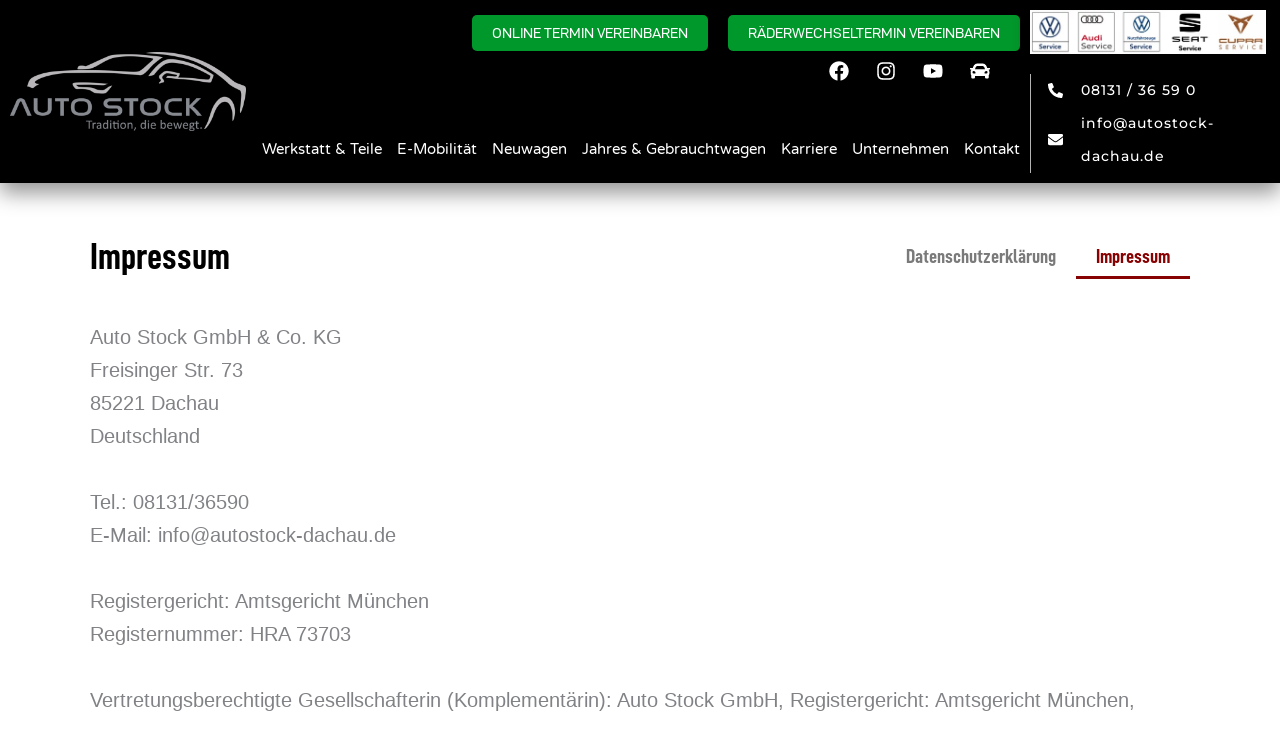

--- FILE ---
content_type: text/html; charset=UTF-8
request_url: https://autostock-dachau.de/impressum
body_size: 69774
content:
<!DOCTYPE html>
<html lang="de">
<head><meta charset="UTF-8"><script>if(navigator.userAgent.match(/MSIE|Internet Explorer/i)||navigator.userAgent.match(/Trident\/7\..*?rv:11/i)){var href=document.location.href;if(!href.match(/[?&]nowprocket/)){if(href.indexOf("?")==-1){if(href.indexOf("#")==-1){document.location.href=href+"?nowprocket=1"}else{document.location.href=href.replace("#","?nowprocket=1#")}}else{if(href.indexOf("#")==-1){document.location.href=href+"&nowprocket=1"}else{document.location.href=href.replace("#","&nowprocket=1#")}}}}</script><script>(()=>{class RocketLazyLoadScripts{constructor(){this.v="2.0.4",this.userEvents=["keydown","keyup","mousedown","mouseup","mousemove","mouseover","mouseout","touchmove","touchstart","touchend","touchcancel","wheel","click","dblclick","input"],this.attributeEvents=["onblur","onclick","oncontextmenu","ondblclick","onfocus","onmousedown","onmouseenter","onmouseleave","onmousemove","onmouseout","onmouseover","onmouseup","onmousewheel","onscroll","onsubmit"]}async t(){this.i(),this.o(),/iP(ad|hone)/.test(navigator.userAgent)&&this.h(),this.u(),this.l(this),this.m(),this.k(this),this.p(this),this._(),await Promise.all([this.R(),this.L()]),this.lastBreath=Date.now(),this.S(this),this.P(),this.D(),this.O(),this.M(),await this.C(this.delayedScripts.normal),await this.C(this.delayedScripts.defer),await this.C(this.delayedScripts.async),await this.T(),await this.F(),await this.j(),await this.A(),window.dispatchEvent(new Event("rocket-allScriptsLoaded")),this.everythingLoaded=!0,this.lastTouchEnd&&await new Promise(t=>setTimeout(t,500-Date.now()+this.lastTouchEnd)),this.I(),this.H(),this.U(),this.W()}i(){this.CSPIssue=sessionStorage.getItem("rocketCSPIssue"),document.addEventListener("securitypolicyviolation",t=>{this.CSPIssue||"script-src-elem"!==t.violatedDirective||"data"!==t.blockedURI||(this.CSPIssue=!0,sessionStorage.setItem("rocketCSPIssue",!0))},{isRocket:!0})}o(){window.addEventListener("pageshow",t=>{this.persisted=t.persisted,this.realWindowLoadedFired=!0},{isRocket:!0}),window.addEventListener("pagehide",()=>{this.onFirstUserAction=null},{isRocket:!0})}h(){let t;function e(e){t=e}window.addEventListener("touchstart",e,{isRocket:!0}),window.addEventListener("touchend",function i(o){o.changedTouches[0]&&t.changedTouches[0]&&Math.abs(o.changedTouches[0].pageX-t.changedTouches[0].pageX)<10&&Math.abs(o.changedTouches[0].pageY-t.changedTouches[0].pageY)<10&&o.timeStamp-t.timeStamp<200&&(window.removeEventListener("touchstart",e,{isRocket:!0}),window.removeEventListener("touchend",i,{isRocket:!0}),"INPUT"===o.target.tagName&&"text"===o.target.type||(o.target.dispatchEvent(new TouchEvent("touchend",{target:o.target,bubbles:!0})),o.target.dispatchEvent(new MouseEvent("mouseover",{target:o.target,bubbles:!0})),o.target.dispatchEvent(new PointerEvent("click",{target:o.target,bubbles:!0,cancelable:!0,detail:1,clientX:o.changedTouches[0].clientX,clientY:o.changedTouches[0].clientY})),event.preventDefault()))},{isRocket:!0})}q(t){this.userActionTriggered||("mousemove"!==t.type||this.firstMousemoveIgnored?"keyup"===t.type||"mouseover"===t.type||"mouseout"===t.type||(this.userActionTriggered=!0,this.onFirstUserAction&&this.onFirstUserAction()):this.firstMousemoveIgnored=!0),"click"===t.type&&t.preventDefault(),t.stopPropagation(),t.stopImmediatePropagation(),"touchstart"===this.lastEvent&&"touchend"===t.type&&(this.lastTouchEnd=Date.now()),"click"===t.type&&(this.lastTouchEnd=0),this.lastEvent=t.type,t.composedPath&&t.composedPath()[0].getRootNode()instanceof ShadowRoot&&(t.rocketTarget=t.composedPath()[0]),this.savedUserEvents.push(t)}u(){this.savedUserEvents=[],this.userEventHandler=this.q.bind(this),this.userEvents.forEach(t=>window.addEventListener(t,this.userEventHandler,{passive:!1,isRocket:!0})),document.addEventListener("visibilitychange",this.userEventHandler,{isRocket:!0})}U(){this.userEvents.forEach(t=>window.removeEventListener(t,this.userEventHandler,{passive:!1,isRocket:!0})),document.removeEventListener("visibilitychange",this.userEventHandler,{isRocket:!0}),this.savedUserEvents.forEach(t=>{(t.rocketTarget||t.target).dispatchEvent(new window[t.constructor.name](t.type,t))})}m(){const t="return false",e=Array.from(this.attributeEvents,t=>"data-rocket-"+t),i="["+this.attributeEvents.join("],[")+"]",o="[data-rocket-"+this.attributeEvents.join("],[data-rocket-")+"]",s=(e,i,o)=>{o&&o!==t&&(e.setAttribute("data-rocket-"+i,o),e["rocket"+i]=new Function("event",o),e.setAttribute(i,t))};new MutationObserver(t=>{for(const n of t)"attributes"===n.type&&(n.attributeName.startsWith("data-rocket-")||this.everythingLoaded?n.attributeName.startsWith("data-rocket-")&&this.everythingLoaded&&this.N(n.target,n.attributeName.substring(12)):s(n.target,n.attributeName,n.target.getAttribute(n.attributeName))),"childList"===n.type&&n.addedNodes.forEach(t=>{if(t.nodeType===Node.ELEMENT_NODE)if(this.everythingLoaded)for(const i of[t,...t.querySelectorAll(o)])for(const t of i.getAttributeNames())e.includes(t)&&this.N(i,t.substring(12));else for(const e of[t,...t.querySelectorAll(i)])for(const t of e.getAttributeNames())this.attributeEvents.includes(t)&&s(e,t,e.getAttribute(t))})}).observe(document,{subtree:!0,childList:!0,attributeFilter:[...this.attributeEvents,...e]})}I(){this.attributeEvents.forEach(t=>{document.querySelectorAll("[data-rocket-"+t+"]").forEach(e=>{this.N(e,t)})})}N(t,e){const i=t.getAttribute("data-rocket-"+e);i&&(t.setAttribute(e,i),t.removeAttribute("data-rocket-"+e))}k(t){Object.defineProperty(HTMLElement.prototype,"onclick",{get(){return this.rocketonclick||null},set(e){this.rocketonclick=e,this.setAttribute(t.everythingLoaded?"onclick":"data-rocket-onclick","this.rocketonclick(event)")}})}S(t){function e(e,i){let o=e[i];e[i]=null,Object.defineProperty(e,i,{get:()=>o,set(s){t.everythingLoaded?o=s:e["rocket"+i]=o=s}})}e(document,"onreadystatechange"),e(window,"onload"),e(window,"onpageshow");try{Object.defineProperty(document,"readyState",{get:()=>t.rocketReadyState,set(e){t.rocketReadyState=e},configurable:!0}),document.readyState="loading"}catch(t){console.log("WPRocket DJE readyState conflict, bypassing")}}l(t){this.originalAddEventListener=EventTarget.prototype.addEventListener,this.originalRemoveEventListener=EventTarget.prototype.removeEventListener,this.savedEventListeners=[],EventTarget.prototype.addEventListener=function(e,i,o){o&&o.isRocket||!t.B(e,this)&&!t.userEvents.includes(e)||t.B(e,this)&&!t.userActionTriggered||e.startsWith("rocket-")||t.everythingLoaded?t.originalAddEventListener.call(this,e,i,o):(t.savedEventListeners.push({target:this,remove:!1,type:e,func:i,options:o}),"mouseenter"!==e&&"mouseleave"!==e||t.originalAddEventListener.call(this,e,t.savedUserEvents.push,o))},EventTarget.prototype.removeEventListener=function(e,i,o){o&&o.isRocket||!t.B(e,this)&&!t.userEvents.includes(e)||t.B(e,this)&&!t.userActionTriggered||e.startsWith("rocket-")||t.everythingLoaded?t.originalRemoveEventListener.call(this,e,i,o):t.savedEventListeners.push({target:this,remove:!0,type:e,func:i,options:o})}}J(t,e){this.savedEventListeners=this.savedEventListeners.filter(i=>{let o=i.type,s=i.target||window;return e!==o||t!==s||(this.B(o,s)&&(i.type="rocket-"+o),this.$(i),!1)})}H(){EventTarget.prototype.addEventListener=this.originalAddEventListener,EventTarget.prototype.removeEventListener=this.originalRemoveEventListener,this.savedEventListeners.forEach(t=>this.$(t))}$(t){t.remove?this.originalRemoveEventListener.call(t.target,t.type,t.func,t.options):this.originalAddEventListener.call(t.target,t.type,t.func,t.options)}p(t){let e;function i(e){return t.everythingLoaded?e:e.split(" ").map(t=>"load"===t||t.startsWith("load.")?"rocket-jquery-load":t).join(" ")}function o(o){function s(e){const s=o.fn[e];o.fn[e]=o.fn.init.prototype[e]=function(){return this[0]===window&&t.userActionTriggered&&("string"==typeof arguments[0]||arguments[0]instanceof String?arguments[0]=i(arguments[0]):"object"==typeof arguments[0]&&Object.keys(arguments[0]).forEach(t=>{const e=arguments[0][t];delete arguments[0][t],arguments[0][i(t)]=e})),s.apply(this,arguments),this}}if(o&&o.fn&&!t.allJQueries.includes(o)){const e={DOMContentLoaded:[],"rocket-DOMContentLoaded":[]};for(const t in e)document.addEventListener(t,()=>{e[t].forEach(t=>t())},{isRocket:!0});o.fn.ready=o.fn.init.prototype.ready=function(i){function s(){parseInt(o.fn.jquery)>2?setTimeout(()=>i.bind(document)(o)):i.bind(document)(o)}return"function"==typeof i&&(t.realDomReadyFired?!t.userActionTriggered||t.fauxDomReadyFired?s():e["rocket-DOMContentLoaded"].push(s):e.DOMContentLoaded.push(s)),o([])},s("on"),s("one"),s("off"),t.allJQueries.push(o)}e=o}t.allJQueries=[],o(window.jQuery),Object.defineProperty(window,"jQuery",{get:()=>e,set(t){o(t)}})}P(){const t=new Map;document.write=document.writeln=function(e){const i=document.currentScript,o=document.createRange(),s=i.parentElement;let n=t.get(i);void 0===n&&(n=i.nextSibling,t.set(i,n));const c=document.createDocumentFragment();o.setStart(c,0),c.appendChild(o.createContextualFragment(e)),s.insertBefore(c,n)}}async R(){return new Promise(t=>{this.userActionTriggered?t():this.onFirstUserAction=t})}async L(){return new Promise(t=>{document.addEventListener("DOMContentLoaded",()=>{this.realDomReadyFired=!0,t()},{isRocket:!0})})}async j(){return this.realWindowLoadedFired?Promise.resolve():new Promise(t=>{window.addEventListener("load",t,{isRocket:!0})})}M(){this.pendingScripts=[];this.scriptsMutationObserver=new MutationObserver(t=>{for(const e of t)e.addedNodes.forEach(t=>{"SCRIPT"!==t.tagName||t.noModule||t.isWPRocket||this.pendingScripts.push({script:t,promise:new Promise(e=>{const i=()=>{const i=this.pendingScripts.findIndex(e=>e.script===t);i>=0&&this.pendingScripts.splice(i,1),e()};t.addEventListener("load",i,{isRocket:!0}),t.addEventListener("error",i,{isRocket:!0}),setTimeout(i,1e3)})})})}),this.scriptsMutationObserver.observe(document,{childList:!0,subtree:!0})}async F(){await this.X(),this.pendingScripts.length?(await this.pendingScripts[0].promise,await this.F()):this.scriptsMutationObserver.disconnect()}D(){this.delayedScripts={normal:[],async:[],defer:[]},document.querySelectorAll("script[type$=rocketlazyloadscript]").forEach(t=>{t.hasAttribute("data-rocket-src")?t.hasAttribute("async")&&!1!==t.async?this.delayedScripts.async.push(t):t.hasAttribute("defer")&&!1!==t.defer||"module"===t.getAttribute("data-rocket-type")?this.delayedScripts.defer.push(t):this.delayedScripts.normal.push(t):this.delayedScripts.normal.push(t)})}async _(){await this.L();let t=[];document.querySelectorAll("script[type$=rocketlazyloadscript][data-rocket-src]").forEach(e=>{let i=e.getAttribute("data-rocket-src");if(i&&!i.startsWith("data:")){i.startsWith("//")&&(i=location.protocol+i);try{const o=new URL(i).origin;o!==location.origin&&t.push({src:o,crossOrigin:e.crossOrigin||"module"===e.getAttribute("data-rocket-type")})}catch(t){}}}),t=[...new Map(t.map(t=>[JSON.stringify(t),t])).values()],this.Y(t,"preconnect")}async G(t){if(await this.K(),!0!==t.noModule||!("noModule"in HTMLScriptElement.prototype))return new Promise(e=>{let i;function o(){(i||t).setAttribute("data-rocket-status","executed"),e()}try{if(navigator.userAgent.includes("Firefox/")||""===navigator.vendor||this.CSPIssue)i=document.createElement("script"),[...t.attributes].forEach(t=>{let e=t.nodeName;"type"!==e&&("data-rocket-type"===e&&(e="type"),"data-rocket-src"===e&&(e="src"),i.setAttribute(e,t.nodeValue))}),t.text&&(i.text=t.text),t.nonce&&(i.nonce=t.nonce),i.hasAttribute("src")?(i.addEventListener("load",o,{isRocket:!0}),i.addEventListener("error",()=>{i.setAttribute("data-rocket-status","failed-network"),e()},{isRocket:!0}),setTimeout(()=>{i.isConnected||e()},1)):(i.text=t.text,o()),i.isWPRocket=!0,t.parentNode.replaceChild(i,t);else{const i=t.getAttribute("data-rocket-type"),s=t.getAttribute("data-rocket-src");i?(t.type=i,t.removeAttribute("data-rocket-type")):t.removeAttribute("type"),t.addEventListener("load",o,{isRocket:!0}),t.addEventListener("error",i=>{this.CSPIssue&&i.target.src.startsWith("data:")?(console.log("WPRocket: CSP fallback activated"),t.removeAttribute("src"),this.G(t).then(e)):(t.setAttribute("data-rocket-status","failed-network"),e())},{isRocket:!0}),s?(t.fetchPriority="high",t.removeAttribute("data-rocket-src"),t.src=s):t.src="data:text/javascript;base64,"+window.btoa(unescape(encodeURIComponent(t.text)))}}catch(i){t.setAttribute("data-rocket-status","failed-transform"),e()}});t.setAttribute("data-rocket-status","skipped")}async C(t){const e=t.shift();return e?(e.isConnected&&await this.G(e),this.C(t)):Promise.resolve()}O(){this.Y([...this.delayedScripts.normal,...this.delayedScripts.defer,...this.delayedScripts.async],"preload")}Y(t,e){this.trash=this.trash||[];let i=!0;var o=document.createDocumentFragment();t.forEach(t=>{const s=t.getAttribute&&t.getAttribute("data-rocket-src")||t.src;if(s&&!s.startsWith("data:")){const n=document.createElement("link");n.href=s,n.rel=e,"preconnect"!==e&&(n.as="script",n.fetchPriority=i?"high":"low"),t.getAttribute&&"module"===t.getAttribute("data-rocket-type")&&(n.crossOrigin=!0),t.crossOrigin&&(n.crossOrigin=t.crossOrigin),t.integrity&&(n.integrity=t.integrity),t.nonce&&(n.nonce=t.nonce),o.appendChild(n),this.trash.push(n),i=!1}}),document.head.appendChild(o)}W(){this.trash.forEach(t=>t.remove())}async T(){try{document.readyState="interactive"}catch(t){}this.fauxDomReadyFired=!0;try{await this.K(),this.J(document,"readystatechange"),document.dispatchEvent(new Event("rocket-readystatechange")),await this.K(),document.rocketonreadystatechange&&document.rocketonreadystatechange(),await this.K(),this.J(document,"DOMContentLoaded"),document.dispatchEvent(new Event("rocket-DOMContentLoaded")),await this.K(),this.J(window,"DOMContentLoaded"),window.dispatchEvent(new Event("rocket-DOMContentLoaded"))}catch(t){console.error(t)}}async A(){try{document.readyState="complete"}catch(t){}try{await this.K(),this.J(document,"readystatechange"),document.dispatchEvent(new Event("rocket-readystatechange")),await this.K(),document.rocketonreadystatechange&&document.rocketonreadystatechange(),await this.K(),this.J(window,"load"),window.dispatchEvent(new Event("rocket-load")),await this.K(),window.rocketonload&&window.rocketonload(),await this.K(),this.allJQueries.forEach(t=>t(window).trigger("rocket-jquery-load")),await this.K(),this.J(window,"pageshow");const t=new Event("rocket-pageshow");t.persisted=this.persisted,window.dispatchEvent(t),await this.K(),window.rocketonpageshow&&window.rocketonpageshow({persisted:this.persisted})}catch(t){console.error(t)}}async K(){Date.now()-this.lastBreath>45&&(await this.X(),this.lastBreath=Date.now())}async X(){return document.hidden?new Promise(t=>setTimeout(t)):new Promise(t=>requestAnimationFrame(t))}B(t,e){return e===document&&"readystatechange"===t||(e===document&&"DOMContentLoaded"===t||(e===window&&"DOMContentLoaded"===t||(e===window&&"load"===t||e===window&&"pageshow"===t)))}static run(){(new RocketLazyLoadScripts).t()}}RocketLazyLoadScripts.run()})();</script>

<meta name="viewport" content="width=device-width, initial-scale=1">
	<link rel="profile" href="https://gmpg.org/xfn/11"> 
	<meta name='robots' content='index, follow, max-image-preview:large, max-snippet:-1, max-video-preview:-1' />
<script type="rocketlazyloadscript">
window.koko_analytics = {"url":"https:\/\/autostock-dachau.de\/koko-analytics-collect.php","site_url":"https:\/\/autostock-dachau.de","post_id":107,"path":"\/impressum","method":"none","use_cookie":false};
</script>

	<!-- This site is optimized with the Yoast SEO plugin v26.6 - https://yoast.com/wordpress/plugins/seo/ -->
	<title>Impressum - Auto Stock GmbH &amp; Co. KG</title>
<style id="wpr-usedcss">[consent-id]:not(.rcb-content-blocker):not([consent-transaction-complete]):not([consent-visual-use-parent^="children:"]):not([consent-confirm]){opacity:0!important}.rcb-content-blocker+.rcb-content-blocker-children-fallback~*{display:none!important}img:is([sizes=auto i],[sizes^="auto," i]){contain-intrinsic-size:3000px 1500px}a,address,body,caption,div,fieldset,font,form,h2,h3,html,iframe,label,legend,li,object,p,span,strong,sub,table,tbody,tr,ul{border:0;font-size:100%;font-style:inherit;font-weight:inherit;margin:0;outline:0;padding:0;vertical-align:baseline}html{-webkit-text-size-adjust:100%;-ms-text-size-adjust:100%}body{margin:0}article,footer,header,main,menu,nav,section{display:block}canvas,progress,video{display:inline-block;vertical-align:baseline}[hidden],template{display:none}a{background-color:transparent}a:active{outline:0}a,a:focus,a:hover,a:visited{text-decoration:none}sub{font-size:75%;line-height:0;position:relative;vertical-align:baseline}sub{bottom:-.25em}img{border:0}svg:not(:root){overflow:hidden}button,input,optgroup,select,textarea{color:inherit;font:inherit;margin:0}button{overflow:visible}button,select{text-transform:none}button,html input[type=button],input[type=submit]{-webkit-appearance:button;cursor:pointer}button[disabled],html input[disabled]{cursor:default}button::-moz-focus-inner,input::-moz-focus-inner{border:0;padding:0}input{line-height:normal}input[type=checkbox],input[type=radio]{box-sizing:border-box;padding:0}input[type=number]::-webkit-inner-spin-button,input[type=number]::-webkit-outer-spin-button{height:auto}input[type=search]{-webkit-appearance:textfield;box-sizing:content-box}.search .search-submit{padding:10px 15px;border-radius:2px;line-height:1.85714285714286;border:0}input[type=search]::-webkit-search-cancel-button,input[type=search]::-webkit-search-decoration{-webkit-appearance:none}fieldset{border:1px solid var(--ast-border-color);margin:0;padding:.35em .625em .75em}legend{border:0;padding:0}fieldset legend{margin-bottom:1.5em;padding:0 .5em}textarea{overflow:auto}optgroup{font-weight:700}table{border-collapse:collapse;border-spacing:0}@media (min-width:768px){.ast-container{max-width:100%}}@media (min-width:992px){.ast-container{max-width:100%}}@media (min-width:1200px){.ast-container{max-width:100%}}.ast-container{margin-left:auto;margin-right:auto;padding-left:20px;padding-right:20px}.ast-container::after{content:"";display:table;clear:both}h2,h3{clear:both}.entry-content :where(h1){color:#808285;font-size:2em;line-height:1.2}.entry-content :where(h2),h2{color:#808285;font-size:1.7em;line-height:1.3}.entry-content :where(h3),h3{color:#808285;font-size:1.5em;line-height:1.4}.entry-content :where(h4){color:#808285;line-height:1.5;font-size:1.3em}.entry-content :where(h5){color:#808285;line-height:1.6;font-size:1.2em}.entry-content :where(h6){color:#808285;line-height:1.7;font-size:1.1em}html{box-sizing:border-box}*,:after,:before{box-sizing:inherit}body{color:#808285;background:#fff;font-style:normal}ul{margin:0 0 1.5em 3em}ul{list-style:disc}li>ul{margin-bottom:0;margin-left:1.5em}strong{font-weight:700}i{font-style:italic}address{margin:0 0 1.5em}address{font-style:italic}img{height:auto;max-width:100%}.button,button,input,select,textarea{color:#808285;font-weight:400;font-size:100%;margin:0;vertical-align:baseline}button,input{line-height:normal}table{border:1px solid var(--ast-border-color)}table{border-collapse:separate;border-spacing:0;border-width:1px 0 0 1px;margin:0 0 1.5em;width:100%}.button,button,input[type=button],input[type=submit]{border:1px solid;border-color:var(--ast-border-color);border-radius:2px;background:#e6e6e6;padding:.6em 1em .4em;color:#fff}.button:focus,.button:hover,button:focus,button:hover,input[type=button]:focus,input[type=button]:hover,input[type=submit]:focus,input[type=submit]:hover{color:#fff;border-color:var(--ast-border-color)}.button:active,.button:focus,button:active,button:focus,input[type=button]:active,input[type=button]:focus,input[type=submit]:active,input[type=submit]:focus{border-color:var(--ast-border-color);outline:0}input[type=email],input[type=search],input[type=text],input[type=url],textarea{color:#666;border:1px solid var(--ast-border-color);border-radius:2px;-webkit-appearance:none}input[type=email]:focus,input[type=search]:focus,input[type=text]:focus,input[type=url]:focus,textarea:focus{color:#111}textarea{padding-left:3px;width:100%}a{color:#4169e1}a:focus,a:hover{color:#191970}a:focus{outline:dotted thin}a:hover{outline:0}.screen-reader-text{border:0;clip:rect(1px,1px,1px,1px);height:1px;margin:-1px;overflow:hidden;padding:0;position:absolute;width:1px;word-wrap:normal!important}.screen-reader-text:focus{background-color:#f1f1f1;border-radius:2px;box-shadow:0 0 2px 2px rgba(0,0,0,.6);clip:auto!important;color:#21759b;display:block;font-size:12.25px;font-size:.875rem;height:auto;left:5px;line-height:normal;padding:15px 23px 14px;text-decoration:none;top:5px;width:auto;z-index:100000}#primary:after,#primary:before,.ast-container:after,.ast-container:before,.clear:after,.clear:before,.site-content:after,.site-content:before,.site-header:after,.site-header:before,.site-main:after,.site-main:before{content:"";display:table}#primary:after,.ast-container:after,.clear:after,.site-content:after,.site-header:after,.site-main:after{clear:both}iframe,object{max-width:100%}::selection{color:#fff;background:#0274be}body{-webkit-font-smoothing:antialiased;-moz-osx-font-smoothing:grayscale}body:not(.logged-in){position:relative}#page{position:relative}a,a:focus{text-decoration:none}.site-header a *,a{transition:all .2s linear}img{vertical-align:middle}.entry-content :where(h1,h2,h3,h4,h5,h6){margin-bottom:20px}p{margin-bottom:1.75em}.button,input[type=button],input[type=submit]{border-radius:0;padding:18px 30px;border:0;box-shadow:none;text-shadow:none}.button:hover,input[type=button]:hover,input[type=submit]:hover{box-shadow:none}.button:active,.button:focus,input[type=button]:active,input[type=button]:focus,input[type=submit]:active,input[type=submit]:focus{box-shadow:none}.search-form .search-field{outline:0}.ast-search-menu-icon{position:relative;z-index:3}.site .skip-link{background-color:#f1f1f1;box-shadow:0 0 1px 1px rgba(0,0,0,.2);color:#21759b;display:block;font-family:Montserrat,"Helvetica Neue",sans-serif;font-size:14px;font-weight:700;left:-9999em;outline:0;padding:15px 23px 14px;text-decoration:none;text-transform:none;top:-9999em}.site .skip-link:focus{clip:auto;height:auto;left:6px;top:7px;width:auto;z-index:100000;outline:dotted thin}input,select{line-height:1}body,button,input[type=button],input[type=submit],textarea{line-height:1.85714285714286}.ast-oembed-container{position:relative;padding-top:56.25%;height:0;overflow:hidden;max-width:100%;height:auto}.ast-oembed-container iframe,.ast-oembed-container object{position:absolute;top:0;left:0;width:100%;height:100%}body{background-color:#fff}#page{display:block}#primary{display:block;position:relative;float:left;width:100%}#primary{margin:4em 0}.ast-page-builder-template .site-content #primary{padding:0;margin:0}.ast-search-icon .astra-search-icon{font-size:1.3em}.main-header-menu .menu-link,.main-header-menu>a{text-decoration:none;padding:0 1em;display:inline-block;transition:all .2s linear}.main-header-menu .menu-item{position:relative}.main-header-menu .menu-item.focus>.sub-menu,.main-header-menu .menu-item:hover>.sub-menu{right:auto;left:0;visibility:visible}.main-header-menu .sub-menu{width:240px;background:#fff;left:-999em;position:absolute;top:100%;z-index:99999;visibility:hidden}@media (min-width:769px){.main-header-menu .sub-menu .menu-item.focus>.sub-menu,.main-header-menu .sub-menu .menu-item:hover>.sub-menu{left:100%;right:auto}}.main-header-menu .sub-menu .menu-link{padding:.9em 1em;display:block;word-wrap:break-word}.main-header-menu .sub-menu .sub-menu{top:0}.ast-header-break-point .main-header-menu{background-color:#f9f9f9;border-top-width:0}.ast-header-break-point .main-header-menu .sub-menu{background-color:#f9f9f9;position:static;opacity:1;visibility:visible;border:0;width:auto}.site-header .menu-link *{transition:none}.ast-header-break-point .main-header-bar-navigation{flex:auto}.site-header{z-index:99;position:relative}.main-header-bar-wrap{position:relative}.ast-menu-toggle{display:none;background:0 0;color:inherit;border-style:dotted;border-color:transparent}.ast-menu-toggle:focus,.ast-menu-toggle:hover{background:0 0;border-color:inherit;color:inherit}.ast-menu-toggle:focus{outline:dotted thin}.ast-search-menu-icon.slide-search .search-form{backface-visibility:visible;visibility:hidden;opacity:0;transition:all .2s;position:absolute;z-index:3;right:-1em;top:50%;transform:translateY(-50%)}.ast-search-menu-icon.ast-dropdown-active.slide-search .search-form{visibility:visible;opacity:1}.ast-search-menu-icon .search-form{border:1px solid var(--ast-border-color);line-height:normal;padding:0 3em 0 0;border-radius:2px;display:inline-block;backface-visibility:hidden;position:relative;color:inherit;background-color:#fff}.ast-search-menu-icon .astra-search-icon{-js-display:flex;display:flex;line-height:normal}.ast-search-menu-icon .astra-search-icon:focus{outline:0}.ast-search-menu-icon .search-field{border:none;background-color:transparent;transition:width .2s;border-radius:inherit;color:inherit;font-size:inherit;width:0;color:#757575}.ast-search-menu-icon .search-submit{display:none;background:0 0;border:none;font-size:1.3em;color:#757575}.ast-search-menu-icon.ast-dropdown-active{visibility:visible;opacity:1;position:relative}.ast-search-menu-icon.ast-dropdown-active .search-field{width:235px}.ast-search-icon{z-index:4;position:relative;line-height:normal}.ast-header-break-point.ast-header-custom-item-inside .ast-search-menu-icon{position:relative;display:block;right:auto;transform:none}.ast-header-break-point .main-header-bar-navigation{width:calc(100% + 40px);margin:0 -20px}.ast-header-break-point .main-header-menu ul ul{top:0}.sticky{display:block}.entry-content>:last-child{margin-bottom:0}body{overflow-x:hidden}.widget{margin:0 0 2.8em}.widget:last-child{margin-bottom:0}.widget select{max-width:100%}.widget ul{margin:0;list-style-type:none}input[type=email],input[type=number],input[type=search],input[type=text],input[type=url],select,textarea{color:#666;padding:.75em;height:auto;border-width:1px;border-style:solid;border-color:var(--ast-border-color);border-radius:2px;background:var(--ast-comment-inputs-background);box-shadow:none;box-sizing:border-box;transition:all .2s linear}input[type=email]:focus,input[type=search]:focus,input[type=text]:focus,input[type=url]:focus,select:focus,textarea:focus{background-color:#fff;border-color:var(--ast-border-color);box-shadow:none}input[type=button],input[type=button]:focus,input[type=button]:hover,input[type=submit],input[type=submit]:focus,input[type=submit]:hover{box-shadow:none}textarea{width:100%}input[type=search]:focus{outline:dotted thin}input[type=range]{-webkit-appearance:none;width:100%;margin:5.7px 0;padding:0;border:none}input[type=range]:focus{outline:0}input[type=range]::-webkit-slider-runnable-track{width:100%;height:8.6px;cursor:pointer;box-shadow:2.6px 2.6px .4px #ccc,0 0 2.6px #d9d9d9;background:rgba(255,255,255,.2);border-radius:13.6px;border:0 solid #fff}input[type=range]::-webkit-slider-thumb{box-shadow:0 0 0 rgba(255,221,0,.37),0 0 0 rgba(255,224,26,.37);border:7.9px solid #0274be;height:20px;width:20px;border-radius:50px;background:#0274be;cursor:pointer;-webkit-appearance:none;margin-top:-5.7px}input[type=range]:focus::-webkit-slider-runnable-track{background:rgba(255,255,255,.2)}input[type=range]::-moz-range-track{width:100%;height:8.6px;cursor:pointer;box-shadow:2.6px 2.6px .4px #ccc,0 0 2.6px #d9d9d9;background:rgba(255,255,255,.2);border-radius:13.6px;border:0 solid #fff}input[type=range]::-moz-range-thumb{box-shadow:0 0 0 rgba(255,221,0,.37),0 0 0 rgba(255,224,26,.37);border:7.9px solid #0274be;height:20px;width:20px;border-radius:50px;background:#0274be;cursor:pointer}input[type=range]::-ms-track{width:100%;height:8.6px;cursor:pointer;background:0 0;border-color:transparent;color:transparent}input[type=range]::-ms-fill-lower{background:rgba(199,199,199,.2);border:0 solid #fff;border-radius:27.2px;box-shadow:2.6px 2.6px .4px #ccc,0 0 2.6px #d9d9d9}input[type=range]::-ms-fill-upper{background:rgba(255,255,255,.2);border:0 solid #fff;border-radius:27.2px;box-shadow:2.6px 2.6px .4px #ccc,0 0 2.6px #d9d9d9}input[type=range]::-ms-thumb{box-shadow:0 0 0 rgba(255,221,0,.37),0 0 0 rgba(255,224,26,.37);border:7.9px solid #0274be;height:20px;width:20px;border-radius:50px;background:#0274be;cursor:pointer;height:8.6px}input[type=range]:focus::-ms-fill-lower{background:rgba(255,255,255,.2)}input[type=range]:focus::-ms-fill-upper{background:rgba(255,255,255,.2)}.page .entry-header{margin-bottom:1.5em}.search .entry-header{margin-bottom:1em}.ast-single-post .entry-header.ast-header-without-markup{margin-bottom:0}.entry-header{margin-bottom:1.2em;word-wrap:break-word}.entry-content{word-wrap:break-word}.entry-content p{margin-bottom:1.6em}.entry-content::after{display:table;clear:both;content:''}.search .site-content .content-area .search-form{margin-bottom:3em}:root{--ast-post-nav-space:0;--ast-container-default-xlg-padding:6.67em;--ast-container-default-lg-padding:5.67em;--ast-container-default-slg-padding:4.34em;--ast-container-default-md-padding:3.34em;--ast-container-default-sm-padding:6.67em;--ast-container-default-xs-padding:2.4em;--ast-container-default-xxs-padding:1.4em;--ast-code-block-background:#EEEEEE;--ast-comment-inputs-background:#FAFAFA;--ast-normal-container-width:1200px;--ast-narrow-container-width:750px;--ast-blog-title-font-weight:normal;--ast-blog-meta-weight:inherit;--ast-global-color-primary:var(--ast-global-color-5);--ast-global-color-secondary:var(--ast-global-color-4);--ast-global-color-alternate-background:var(--ast-global-color-7);--ast-global-color-subtle-background:var(--ast-global-color-6);--ast-bg-style-guide:var(--ast-global-color-secondary,--ast-global-color-5);--ast-shadow-style-guide:0px 0px 4px 0 #00000057;--ast-global-dark-bg-style:#fff;--ast-global-dark-lfs:#fbfbfb;--ast-widget-bg-color:#fafafa;--ast-wc-container-head-bg-color:#fbfbfb;--ast-title-layout-bg:#eeeeee;--ast-search-border-color:#e7e7e7;--ast-lifter-hover-bg:#e6e6e6;--ast-gallery-block-color:#000;--srfm-color-input-label:var(--ast-global-color-2)}html{font-size:125%}a{color:#b2b2b2}a:focus,a:hover{color:#870303}body,button,input,select,textarea{font-family:-apple-system,BlinkMacSystemFont,'Segoe UI',Roboto,Oxygen-Sans,Ubuntu,Cantarell,'Helvetica Neue',sans-serif;font-weight:inherit;font-size:20px;font-size:1rem;line-height:var(--ast-body-line-height,1.65em)}.entry-content :where(h1,h2,h3,h4,h5,h6),h2,h3{line-height:2.83em}.entry-content :where(h1){font-size:40px;font-size:2rem;line-height:1.4em}.entry-content :where(h2),h2{font-size:23px;font-size:1.15rem;font-weight:400;line-height:1.3em}.entry-content :where(h3),h3{font-size:25px;font-size:1.25rem;line-height:1.3em}.entry-content :where(h4){font-size:20px;font-size:1rem;line-height:1.2em}.entry-content :where(h5){font-size:18px;font-size:.9rem;line-height:1.2em}.entry-content :where(h6){font-size:15px;font-size:.75rem;line-height:1.25em}::selection{background-color:#858687;color:#000}.entry-content :where(h1,h2,h3,h4,h5,h6),body,h2,h3{color:var(--ast-global-color-3)}input:focus,input[type=email]:focus,input[type=search]:focus,input[type=text]:focus,input[type=url]:focus,textarea:focus{border-color:#b2b2b2}input[type=checkbox]:checked,input[type=checkbox]:focus:checked,input[type=checkbox]:hover:checked,input[type=radio]:checked,input[type=range]::-webkit-slider-thumb{border-color:#b2b2b2;background-color:#b2b2b2;box-shadow:none}.ast-search-menu-icon .search-form button.search-submit{padding:0 4px}.ast-search-menu-icon form.search-form{padding-right:0}.search-form input.search-field:focus{outline:0}#close:focus-visible,.ast-menu-toggle:focus-visible,.ast-search-menu-icon.slide-search a:focus-visible:focus-visible,.astra-search-icon:focus-visible,.button.search-submit:focus-visible,.site .skip-link:focus-visible,a:focus-visible{outline-style:dotted;outline-color:inherit;outline-width:thin}#ast-scroll-top:focus,input:focus,input[type=email]:focus,input[type=number]:focus,input[type=search]:focus,input[type=text]:focus,input[type=url]:focus,textarea:focus{border-style:dotted;border-color:inherit;border-width:thin}input{outline:0}.main-header-menu .menu-link{color:var(--ast-global-color-3)}.main-header-menu .current-menu-ancestor>.ast-menu-toggle,.main-header-menu .current-menu-ancestor>.menu-link,.main-header-menu .current-menu-item>.ast-menu-toggle,.main-header-menu .current-menu-item>.menu-link,.main-header-menu .menu-item.focus>.ast-menu-toggle,.main-header-menu .menu-item.focus>.menu-link,.main-header-menu .menu-item:hover>.ast-menu-toggle,.main-header-menu .menu-item:hover>.menu-link{color:#b2b2b2}body .ast-oembed-container *{position:absolute;top:0;width:100%;height:100%;left:0}.ast-page-builder-template .site-content>.ast-container{max-width:100%;padding:0}.ast-page-builder-template .site .site-content #primary{padding:0;margin:0}.ast-page-builder-template .entry-header.ast-header-without-markup{margin-top:0;margin-bottom:0}.ast-page-builder-template .entry-header{margin-top:4em;margin-left:auto;margin-right:auto;padding-left:20px;padding-right:20px}.elementor-widget-heading h2.elementor-heading-title{line-height:1.3em}.elementor-widget-heading h3.elementor-heading-title{line-height:1.3em}.button,button,input#submit,input[type=button],input[type=submit]{border-style:solid;border-top-width:0;border-right-width:0;border-left-width:0;border-bottom-width:0;color:#000;border-color:#858687;background-color:#858687;padding-top:10px;padding-right:40px;padding-bottom:10px;padding-left:40px;font-family:inherit;font-weight:inherit;line-height:1em}button:focus,button:hover,input#submit:focus,input#submit:hover,input[type=button]:focus,input[type=button]:hover,input[type=submit]:focus,input[type=submit]:hover{color:#fff;background-color:#870303;border-color:#870303}@media (min-width:544px){.ast-container{max-width:100%}}@media (max-width:921px){.entry-content :where(h1){font-size:30px}.entry-content :where(h2),h2{font-size:25px}.entry-content :where(h3),h3{font-size:20px}}@media (max-width:544px){.ast-search-menu-icon.ast-dropdown-active .search-field{width:170px}.entry-content :where(h1){font-size:30px}.entry-content :where(h2),h2{font-size:25px}.entry-content :where(h3),h3{font-size:20px}html{font-size:114%}}@media (min-width:922px){.ast-container{max-width:1240px}}:root{--ast-global-color-0:#0170B9;--ast-global-color-1:#3a3a3a;--ast-global-color-2:#3a3a3a;--ast-global-color-3:#4B4F58;--ast-global-color-4:#F5F5F5;--ast-global-color-5:#FFFFFF;--ast-global-color-6:#E5E5E5;--ast-global-color-7:#424242;--ast-global-color-8:#000000}:root{--ast-border-color:#dddddd}header.entry-header{text-align:left}header.entry-header>:not(:last-child){margin-bottom:10px}@media (max-width:921px){html{font-size:114%}header.entry-header{text-align:left}}@media (max-width:544px){header.entry-header{text-align:left}}.entry-content :where(h1,h2,h3,h4,h5,h6),h2,h3{color:var(--ast-global-color-2)}.elementor-widget-heading .elementor-heading-title{margin:0}.elementor-page .ast-menu-toggle{color:unset!important;background:unset!important}.elementor-screen-only,.screen-reader-text,.screen-reader-text span{top:0!important}.main-header-menu .menu-item{-js-display:flex;display:flex;-webkit-box-pack:center;-webkit-justify-content:center;-moz-box-pack:center;-ms-flex-pack:center;justify-content:center;-webkit-box-orient:vertical;-webkit-box-direction:normal;-webkit-flex-direction:column;-moz-box-orient:vertical;-moz-box-direction:normal;-ms-flex-direction:column;flex-direction:column}.main-header-menu>.menu-item>.menu-link{height:100%;-webkit-box-align:center;-webkit-align-items:center;-moz-box-align:center;-ms-flex-align:center;align-items:center;-js-display:flex;display:flex}.main-header-menu .sub-menu .menu-item.menu-item-has-children>.menu-link:after{position:absolute;right:1em;top:50%;transform:translate(0,-50%) rotate(270deg)}.astra-search-icon::before{content:"\e8b6";font-family:Astra;font-style:normal;font-weight:400;text-decoration:inherit;text-align:center;-webkit-font-smoothing:antialiased;-moz-osx-font-smoothing:grayscale;z-index:3}.ast-header-break-point .main-header-bar-navigation .menu-item-has-children>.menu-link:after{display:none}:root{--e-global-color-astglobalcolor0:#0170B9;--e-global-color-astglobalcolor1:#3a3a3a;--e-global-color-astglobalcolor2:#3a3a3a;--e-global-color-astglobalcolor3:#4B4F58;--e-global-color-astglobalcolor4:#F5F5F5;--e-global-color-astglobalcolor5:#FFFFFF;--e-global-color-astglobalcolor6:#E5E5E5;--e-global-color-astglobalcolor7:#424242;--e-global-color-astglobalcolor8:#000000}img.emoji{display:inline!important;border:none!important;box-shadow:none!important;height:1em!important;width:1em!important;margin:0 .07em!important;vertical-align:-.1em!important;background:0 0!important;padding:0!important}:root{--wp--preset--aspect-ratio--square:1;--wp--preset--aspect-ratio--4-3:4/3;--wp--preset--aspect-ratio--3-4:3/4;--wp--preset--aspect-ratio--3-2:3/2;--wp--preset--aspect-ratio--2-3:2/3;--wp--preset--aspect-ratio--16-9:16/9;--wp--preset--aspect-ratio--9-16:9/16;--wp--preset--color--black:#000000;--wp--preset--color--cyan-bluish-gray:#abb8c3;--wp--preset--color--white:#ffffff;--wp--preset--color--pale-pink:#f78da7;--wp--preset--color--vivid-red:#cf2e2e;--wp--preset--color--luminous-vivid-orange:#ff6900;--wp--preset--color--luminous-vivid-amber:#fcb900;--wp--preset--color--light-green-cyan:#7bdcb5;--wp--preset--color--vivid-green-cyan:#00d084;--wp--preset--color--pale-cyan-blue:#8ed1fc;--wp--preset--color--vivid-cyan-blue:#0693e3;--wp--preset--color--vivid-purple:#9b51e0;--wp--preset--color--ast-global-color-0:var(--ast-global-color-0);--wp--preset--color--ast-global-color-1:var(--ast-global-color-1);--wp--preset--color--ast-global-color-2:var(--ast-global-color-2);--wp--preset--color--ast-global-color-3:var(--ast-global-color-3);--wp--preset--color--ast-global-color-4:var(--ast-global-color-4);--wp--preset--color--ast-global-color-5:var(--ast-global-color-5);--wp--preset--color--ast-global-color-6:var(--ast-global-color-6);--wp--preset--color--ast-global-color-7:var(--ast-global-color-7);--wp--preset--color--ast-global-color-8:var(--ast-global-color-8);--wp--preset--gradient--vivid-cyan-blue-to-vivid-purple:linear-gradient(135deg,rgb(6, 147, 227) 0%,rgb(155, 81, 224) 100%);--wp--preset--gradient--light-green-cyan-to-vivid-green-cyan:linear-gradient(135deg,rgb(122, 220, 180) 0%,rgb(0, 208, 130) 100%);--wp--preset--gradient--luminous-vivid-amber-to-luminous-vivid-orange:linear-gradient(135deg,rgb(252, 185, 0) 0%,rgb(255, 105, 0) 100%);--wp--preset--gradient--luminous-vivid-orange-to-vivid-red:linear-gradient(135deg,rgb(255, 105, 0) 0%,rgb(207, 46, 46) 100%);--wp--preset--gradient--very-light-gray-to-cyan-bluish-gray:linear-gradient(135deg,rgb(238, 238, 238) 0%,rgb(169, 184, 195) 100%);--wp--preset--gradient--cool-to-warm-spectrum:linear-gradient(135deg,rgb(74, 234, 220) 0%,rgb(151, 120, 209) 20%,rgb(207, 42, 186) 40%,rgb(238, 44, 130) 60%,rgb(251, 105, 98) 80%,rgb(254, 248, 76) 100%);--wp--preset--gradient--blush-light-purple:linear-gradient(135deg,rgb(255, 206, 236) 0%,rgb(152, 150, 240) 100%);--wp--preset--gradient--blush-bordeaux:linear-gradient(135deg,rgb(254, 205, 165) 0%,rgb(254, 45, 45) 50%,rgb(107, 0, 62) 100%);--wp--preset--gradient--luminous-dusk:linear-gradient(135deg,rgb(255, 203, 112) 0%,rgb(199, 81, 192) 50%,rgb(65, 88, 208) 100%);--wp--preset--gradient--pale-ocean:linear-gradient(135deg,rgb(255, 245, 203) 0%,rgb(182, 227, 212) 50%,rgb(51, 167, 181) 100%);--wp--preset--gradient--electric-grass:linear-gradient(135deg,rgb(202, 248, 128) 0%,rgb(113, 206, 126) 100%);--wp--preset--gradient--midnight:linear-gradient(135deg,rgb(2, 3, 129) 0%,rgb(40, 116, 252) 100%);--wp--preset--font-size--small:13px;--wp--preset--font-size--medium:20px;--wp--preset--font-size--large:36px;--wp--preset--font-size--x-large:42px;--wp--preset--spacing--20:0.44rem;--wp--preset--spacing--30:0.67rem;--wp--preset--spacing--40:1rem;--wp--preset--spacing--50:1.5rem;--wp--preset--spacing--60:2.25rem;--wp--preset--spacing--70:3.38rem;--wp--preset--spacing--80:5.06rem;--wp--preset--shadow--natural:6px 6px 9px rgba(0, 0, 0, .2);--wp--preset--shadow--deep:12px 12px 50px rgba(0, 0, 0, .4);--wp--preset--shadow--sharp:6px 6px 0px rgba(0, 0, 0, .2);--wp--preset--shadow--outlined:6px 6px 0px -3px rgb(255, 255, 255),6px 6px rgb(0, 0, 0);--wp--preset--shadow--crisp:6px 6px 0px rgb(0, 0, 0)}:root{--wp--style--global--content-size:var(--wp--custom--ast-content-width-size);--wp--style--global--wide-size:var(--wp--custom--ast-wide-width-size)}:where(body){margin:0}:where(.wp-site-blocks)>*{margin-block-start:24px;margin-block-end:0}:where(.wp-site-blocks)>:first-child{margin-block-start:0}:where(.wp-site-blocks)>:last-child{margin-block-end:0}:root{--wp--style--block-gap:24px}:root :where(.is-layout-flow)>:first-child{margin-block-start:0}:root :where(.is-layout-flow)>:last-child{margin-block-end:0}:root :where(.is-layout-flow)>*{margin-block-start:24px;margin-block-end:0}:root :where(.is-layout-constrained)>:first-child{margin-block-start:0}:root :where(.is-layout-constrained)>:last-child{margin-block-end:0}:root :where(.is-layout-constrained)>*{margin-block-start:24px;margin-block-end:0}:root :where(.is-layout-flex){gap:24px}:root :where(.is-layout-grid){gap:24px}body{padding-top:0;padding-right:0;padding-bottom:0;padding-left:0}a:where(:not(.wp-element-button)){text-decoration:none}:root :where(.wp-element-button,.wp-block-button__link){background-color:#32373c;border-width:0;color:#fff;font-family:inherit;font-size:inherit;font-style:inherit;font-weight:inherit;letter-spacing:inherit;line-height:inherit;padding-top:calc(.667em + 2px);padding-right:calc(1.333em + 2px);padding-bottom:calc(.667em + 2px);padding-left:calc(1.333em + 2px);text-decoration:none;text-transform:inherit}:root :where(.wp-block-pullquote){font-size:1.5em;line-height:1.6}:root{--direction-multiplier:1}body.rtl{--direction-multiplier:-1}.elementor-screen-only,.screen-reader-text,.screen-reader-text span{height:1px;margin:-1px;overflow:hidden;padding:0;position:absolute;top:-10000em;width:1px;clip:rect(0,0,0,0);border:0}.elementor *,.elementor :after,.elementor :before{box-sizing:border-box}.elementor a{box-shadow:none;text-decoration:none}.elementor img{border:none;border-radius:0;box-shadow:none;height:auto;max-width:100%}.elementor iframe,.elementor object,.elementor video{border:none;line-height:1;margin:0;max-width:100%;width:100%}.e-con-inner>.elementor-element.elementor-absolute,.e-con>.elementor-element.elementor-absolute,.elementor-widget-wrap>.elementor-element.elementor-absolute{position:absolute}.elementor-widget-wrap .elementor-element.elementor-widget__width-auto{max-width:100%}.elementor-element{--flex-direction:initial;--flex-wrap:initial;--justify-content:initial;--align-items:initial;--align-content:initial;--gap:initial;--flex-basis:initial;--flex-grow:initial;--flex-shrink:initial;--order:initial;--align-self:initial;align-self:var(--align-self);flex-basis:var(--flex-basis);flex-grow:var(--flex-grow);flex-shrink:var(--flex-shrink);order:var(--order)}.elementor-element.elementor-absolute{z-index:1}.elementor-element:where(.e-con-full,.elementor-widget){align-content:var(--align-content);align-items:var(--align-items);flex-direction:var(--flex-direction);flex-wrap:var(--flex-wrap);gap:var(--row-gap) var(--column-gap);justify-content:var(--justify-content)}.elementor-invisible{visibility:hidden}.elementor-align-left{text-align:left}.elementor-align-left .elementor-button{width:auto}@media (max-width:767px){.elementor-mobile-align-center{text-align:center}.elementor-mobile-align-left{text-align:left}.elementor-mobile-align-center .elementor-button,.elementor-mobile-align-left .elementor-button{width:auto}.elementor-reverse-mobile>.elementor-container>:first-child{order:10}.elementor-reverse-mobile>.elementor-container>:nth-child(2){order:9}.elementor-reverse-mobile>.elementor-container>:nth-child(3){order:8}.elementor-reverse-mobile>.elementor-container>:nth-child(4){order:7}.elementor-reverse-mobile>.elementor-container>:nth-child(5){order:6}.elementor-reverse-mobile>.elementor-container>:nth-child(6){order:5}.elementor-reverse-mobile>.elementor-container>:nth-child(7){order:4}.elementor-reverse-mobile>.elementor-container>:nth-child(8){order:3}.elementor-reverse-mobile>.elementor-container>:nth-child(9){order:2}.elementor-reverse-mobile>.elementor-container>:nth-child(10){order:1}.elementor-column{width:100%}}:root{--page-title-display:block}.elementor-section{position:relative}.elementor-section .elementor-container{display:flex;margin-left:auto;margin-right:auto;position:relative}@media (max-width:1024px){.elementor-section .elementor-container{flex-wrap:wrap}}.elementor-section.elementor-section-items-middle>.elementor-container{align-items:center}.elementor-widget-wrap{align-content:flex-start;flex-wrap:wrap;position:relative;width:100%}.elementor:not(.elementor-bc-flex-widget) .elementor-widget-wrap{display:flex}.elementor-widget-wrap>.elementor-element{width:100%}.elementor-widget-wrap.e-swiper-container{width:calc(100% - (var(--e-column-margin-left,0px) + var(--e-column-margin-right,0px)))}.elementor-widget{position:relative}.elementor-widget:not(:last-child){margin-bottom:var(--kit-widget-spacing,20px)}.elementor-widget:not(:last-child).elementor-absolute,.elementor-widget:not(:last-child).elementor-widget__width-auto{margin-bottom:0}.elementor-column{display:flex;min-height:1px;position:relative}.elementor-column-gap-default>.elementor-column>.elementor-element-populated{padding:10px}@media (min-width:768px){.elementor-column.elementor-col-25{width:25%}.elementor-column.elementor-col-33{width:33.333%}.elementor-column.elementor-col-50{width:50%}.elementor-column.elementor-col-100{width:100%}}.elementor-grid{display:grid;grid-column-gap:var(--grid-column-gap);grid-row-gap:var(--grid-row-gap)}.elementor-grid .elementor-grid-item{min-width:0}.elementor-grid-0 .elementor-grid{display:inline-block;margin-bottom:calc(-1 * var(--grid-row-gap));width:100%;word-spacing:var(--grid-column-gap)}.elementor-grid-0 .elementor-grid .elementor-grid-item{display:inline-block;margin-bottom:var(--grid-row-gap);word-break:break-word}.elementor-grid-4 .elementor-grid{grid-template-columns:repeat(4,1fr)}@media (min-width:1025px){#elementor-device-mode:after{content:"desktop"}}@media (min-width:-1){#elementor-device-mode:after{content:"widescreen"}}@media (max-width:-1){#elementor-device-mode:after{content:"laptop";content:"tablet_extra"}}@media (max-width:1024px){#elementor-device-mode:after{content:"tablet"}}@media (max-width:-1){#elementor-device-mode:after{content:"mobile_extra"}}@media (prefers-reduced-motion:no-preference){html{scroll-behavior:smooth}}.e-con{--border-radius:0;--border-top-width:0px;--border-right-width:0px;--border-bottom-width:0px;--border-left-width:0px;--border-style:initial;--border-color:initial;--container-widget-width:100%;--container-widget-height:initial;--container-widget-flex-grow:0;--container-widget-align-self:initial;--content-width:min(100%,var(--container-max-width,1140px));--width:100%;--min-height:initial;--height:auto;--text-align:initial;--margin-top:0px;--margin-right:0px;--margin-bottom:0px;--margin-left:0px;--padding-top:var(--container-default-padding-top,10px);--padding-right:var(--container-default-padding-right,10px);--padding-bottom:var(--container-default-padding-bottom,10px);--padding-left:var(--container-default-padding-left,10px);--position:relative;--z-index:revert;--overflow:visible;--gap:var(--widgets-spacing,20px);--row-gap:var(--widgets-spacing-row,20px);--column-gap:var(--widgets-spacing-column,20px);--overlay-mix-blend-mode:initial;--overlay-opacity:1;--overlay-transition:0.3s;--e-con-grid-template-columns:repeat(3,1fr);--e-con-grid-template-rows:repeat(2,1fr);border-radius:var(--border-radius);height:var(--height);min-height:var(--min-height);min-width:0;overflow:var(--overflow);position:var(--position);width:var(--width);z-index:var(--z-index);--flex-wrap-mobile:wrap;margin-block-end:var(--margin-block-end);margin-block-start:var(--margin-block-start);margin-inline-end:var(--margin-inline-end);margin-inline-start:var(--margin-inline-start);padding-inline-end:var(--padding-inline-end);padding-inline-start:var(--padding-inline-start)}.e-con:where(:not(.e-div-block-base)){transition:background var(--background-transition,.3s),border var(--border-transition,.3s),box-shadow var(--border-transition,.3s),transform var(--e-con-transform-transition-duration,.4s)}.e-con{--margin-block-start:var(--margin-top);--margin-block-end:var(--margin-bottom);--margin-inline-start:var(--margin-left);--margin-inline-end:var(--margin-right);--padding-inline-start:var(--padding-left);--padding-inline-end:var(--padding-right);--padding-block-start:var(--padding-top);--padding-block-end:var(--padding-bottom);--border-block-start-width:var(--border-top-width);--border-block-end-width:var(--border-bottom-width);--border-inline-start-width:var(--border-left-width);--border-inline-end-width:var(--border-right-width)}body.rtl .e-con{--padding-inline-start:var(--padding-right);--padding-inline-end:var(--padding-left);--margin-inline-start:var(--margin-right);--margin-inline-end:var(--margin-left);--border-inline-start-width:var(--border-right-width);--border-inline-end-width:var(--border-left-width)}.e-con>.e-con-inner{padding-block-end:var(--padding-block-end);padding-block-start:var(--padding-block-start);text-align:var(--text-align)}.e-con,.e-con>.e-con-inner{display:var(--display)}.e-con>.e-con-inner{gap:var(--row-gap) var(--column-gap);height:100%;margin:0 auto;max-width:var(--content-width);padding-inline-end:0;padding-inline-start:0;width:100%}:is(.elementor-section-wrap,[data-elementor-id])>.e-con{--margin-left:auto;--margin-right:auto;max-width:min(100%,var(--width))}.e-con .elementor-widget.elementor-widget{margin-block-end:0}.e-con:before,.e-con>.elementor-motion-effects-container>.elementor-motion-effects-layer:before{border-block-end-width:var(--border-block-end-width);border-block-start-width:var(--border-block-start-width);border-color:var(--border-color);border-inline-end-width:var(--border-inline-end-width);border-inline-start-width:var(--border-inline-start-width);border-radius:var(--border-radius);border-style:var(--border-style);content:var(--background-overlay);display:block;height:max(100% + var(--border-top-width) + var(--border-bottom-width),100%);left:calc(0px - var(--border-left-width));mix-blend-mode:var(--overlay-mix-blend-mode);opacity:var(--overlay-opacity);position:absolute;top:calc(0px - var(--border-top-width));transition:var(--overlay-transition,.3s);width:max(100% + var(--border-left-width) + var(--border-right-width),100%)}.e-con:before{transition:background var(--overlay-transition,.3s),border-radius var(--border-transition,.3s),opacity var(--overlay-transition,.3s)}.e-con .elementor-widget{min-width:0}.e-con .elementor-widget.e-widget-swiper{width:100%}.e-con>.e-con-inner>.elementor-widget>.elementor-widget-container,.e-con>.elementor-widget>.elementor-widget-container{height:100%}.e-con.e-con>.e-con-inner>.elementor-widget,.elementor.elementor .e-con>.elementor-widget{max-width:100%}.e-con .elementor-widget:not(:last-child){--kit-widget-spacing:0px}.elementor-element:where(:not(.e-con)):where(:not(.e-div-block-base)) .elementor-widget-container,.elementor-element:where(:not(.e-con)):where(:not(.e-div-block-base)):not(:has(.elementor-widget-container)){transition:background .3s,border .3s,border-radius .3s,box-shadow .3s,transform var(--e-transform-transition-duration,.4s)}.elementor-heading-title{line-height:1;margin:0;padding:0}.elementor-button{background-color:#69727d;border-radius:3px;color:#fff;display:inline-block;font-size:15px;line-height:1;padding:12px 24px;fill:#fff;text-align:center;transition:all .3s}.elementor-button:focus,.elementor-button:hover,.elementor-button:visited{color:#fff}.elementor-button-content-wrapper{display:flex;flex-direction:row;gap:5px;justify-content:center}.elementor-button-text{display:inline-block}.elementor-button span{text-decoration:inherit}.elementor-icon{color:#69727d;display:inline-block;font-size:50px;line-height:1;text-align:center;transition:all .3s}.elementor-icon:hover{color:#69727d}.elementor-icon i,.elementor-icon svg{display:block;height:1em;position:relative;width:1em}.elementor-icon i:before,.elementor-icon svg:before{left:50%;position:absolute;transform:translateX(-50%)}.elementor-shape-rounded .elementor-icon{border-radius:10%}.animated{animation-duration:1.25s}.animated.reverse{animation-direction:reverse;animation-fill-mode:forwards}@media (prefers-reduced-motion:reduce){.animated{animation:none!important}html *{transition-delay:0s!important;transition-duration:0s!important}}@media (max-width:767px){#elementor-device-mode:after{content:"mobile"}.elementor .elementor-hidden-mobile,.elementor .elementor-hidden-phone{display:none}}@media (min-width:768px) and (max-width:1024px){.elementor .elementor-hidden-tablet{display:none}}@media (min-width:1025px) and (max-width:99999px){.elementor .elementor-hidden-desktop{display:none}}.elementor-widget-image{text-align:center}.elementor-widget-image a{display:inline-block}.elementor-widget-image img{display:inline-block;vertical-align:middle}.elementor-animation-grow{transition-duration:.3s;transition-property:transform}.elementor-animation-grow:active,.elementor-animation-grow:focus,.elementor-animation-grow:hover{transform:scale(1.1)}.elementor-widget-social-icons.elementor-grid-0 .elementor-widget-container,.elementor-widget-social-icons.elementor-grid-0:not(:has(.elementor-widget-container)){font-size:0;line-height:1}.elementor-widget-social-icons:not(.elementor-grid-0):not(.elementor-grid-tablet-0):not(.elementor-grid-mobile-0) .elementor-grid{display:inline-grid}.elementor-widget-social-icons .elementor-grid{grid-column-gap:var(--grid-column-gap,5px);grid-row-gap:var(--grid-row-gap,5px);grid-template-columns:var(--grid-template-columns);justify-content:var(--justify-content,center);justify-items:var(--justify-content,center)}.elementor-icon.elementor-social-icon{font-size:var(--icon-size,25px);height:calc(var(--icon-size,25px) + 2 * var(--icon-padding,.5em));line-height:var(--icon-size,25px);width:calc(var(--icon-size,25px) + 2 * var(--icon-padding,.5em))}.elementor-social-icon{--e-social-icon-icon-color:#fff;align-items:center;background-color:#69727d;cursor:pointer;display:inline-flex;justify-content:center;text-align:center}.elementor-social-icon i{color:var(--e-social-icon-icon-color)}.elementor-social-icon svg{fill:var(--e-social-icon-icon-color)}.elementor-social-icon:last-child{margin:0}.elementor-social-icon:hover{color:#fff;opacity:.9}.elementor-social-icon-facebook,.elementor-social-icon-facebook-f{background-color:#3b5998}.elementor-social-icon-instagram{background-color:#262626}.elementor-social-icon-youtube{background-color:#cd201f}.elementor-item:after,.elementor-item:before{display:block;position:absolute;transition:.3s;transition-timing-function:cubic-bezier(.58,.3,.005,1)}.elementor-item:not(:hover):not(:focus):not(.elementor-item-active):not(.highlighted):after,.elementor-item:not(:hover):not(:focus):not(.elementor-item-active):not(.highlighted):before{opacity:0}.elementor-item-active:after,.elementor-item-active:before,.elementor-item.highlighted:after,.elementor-item.highlighted:before,.elementor-item:focus:after,.elementor-item:focus:before,.elementor-item:hover:after,.elementor-item:hover:before{transform:scale(1)}.e--pointer-underline .elementor-item:after,.e--pointer-underline .elementor-item:before{background-color:#3f444b;height:3px;left:0;width:100%;z-index:2}.e--pointer-underline .elementor-item:after{bottom:0;content:""}.e--pointer-text.e--animation-float .elementor-item:focus,.e--pointer-text.e--animation-float .elementor-item:hover{transform:translateY(-8px)}.elementor-nav-menu--main .elementor-nav-menu a{transition:.4s}.elementor-nav-menu--main .elementor-nav-menu a,.elementor-nav-menu--main .elementor-nav-menu a.highlighted,.elementor-nav-menu--main .elementor-nav-menu a:focus,.elementor-nav-menu--main .elementor-nav-menu a:hover{padding:13px 20px}.elementor-nav-menu--main .elementor-nav-menu a.current{background:#1f2124;color:#fff}.elementor-nav-menu--main .elementor-nav-menu a.disabled{background:#3f444b;color:#88909b}.elementor-nav-menu--main .elementor-nav-menu ul{border-style:solid;border-width:0;padding:0;position:absolute;width:12em}.elementor-nav-menu--main .elementor-nav-menu span.scroll-down,.elementor-nav-menu--main .elementor-nav-menu span.scroll-up{background:#fff;display:none;height:20px;overflow:hidden;position:absolute;visibility:hidden}.elementor-nav-menu--main .elementor-nav-menu span.scroll-down-arrow,.elementor-nav-menu--main .elementor-nav-menu span.scroll-up-arrow{border:8px dashed transparent;border-bottom:8px solid #33373d;height:0;inset-block-start:-2px;inset-inline-start:50%;margin-inline-start:-8px;overflow:hidden;position:absolute;width:0}.elementor-nav-menu--main .elementor-nav-menu span.scroll-down-arrow{border-color:#33373d transparent transparent;border-style:solid dashed dashed;top:6px}.elementor-nav-menu--main .elementor-nav-menu--dropdown .sub-arrow .e-font-icon-svg,.elementor-nav-menu--main .elementor-nav-menu--dropdown .sub-arrow i{transform:rotate(calc(-90deg * var(--direction-multiplier,1)))}.elementor-nav-menu--main .elementor-nav-menu--dropdown .sub-arrow .e-font-icon-svg{fill:currentColor;height:1em;width:1em}.elementor-nav-menu--layout-horizontal{display:flex}.elementor-nav-menu--layout-horizontal .elementor-nav-menu{display:flex;flex-wrap:wrap}.elementor-nav-menu--layout-horizontal .elementor-nav-menu a{flex-grow:1;white-space:nowrap}.elementor-nav-menu--layout-horizontal .elementor-nav-menu>li{display:flex}.elementor-nav-menu--layout-horizontal .elementor-nav-menu>li ul,.elementor-nav-menu--layout-horizontal .elementor-nav-menu>li>.scroll-down{top:100%!important}.elementor-nav-menu--layout-horizontal .elementor-nav-menu>li:not(:first-child)>a{margin-inline-start:var(--e-nav-menu-horizontal-menu-item-margin)}.elementor-nav-menu--layout-horizontal .elementor-nav-menu>li:not(:first-child)>.scroll-down,.elementor-nav-menu--layout-horizontal .elementor-nav-menu>li:not(:first-child)>.scroll-up,.elementor-nav-menu--layout-horizontal .elementor-nav-menu>li:not(:first-child)>ul{inset-inline-start:var(--e-nav-menu-horizontal-menu-item-margin)!important}.elementor-nav-menu--layout-horizontal .elementor-nav-menu>li:not(:last-child)>a{margin-inline-end:var(--e-nav-menu-horizontal-menu-item-margin)}.elementor-nav-menu--layout-horizontal .elementor-nav-menu>li:not(:last-child):after{align-self:center;border-color:var(--e-nav-menu-divider-color,#000);border-left-style:var(--e-nav-menu-divider-style,solid);border-left-width:var(--e-nav-menu-divider-width,2px);content:var(--e-nav-menu-divider-content,none);height:var(--e-nav-menu-divider-height,35%)}.elementor-nav-menu__align-right .elementor-nav-menu{justify-content:flex-end;margin-left:auto}.elementor-nav-menu__align-right .elementor-nav-menu--layout-vertical>ul>li>a{justify-content:flex-end}.elementor-nav-menu__align-left .elementor-nav-menu{justify-content:flex-start;margin-right:auto}.elementor-nav-menu__align-left .elementor-nav-menu--layout-vertical>ul>li>a{justify-content:flex-start}.elementor-nav-menu__align-start .elementor-nav-menu{justify-content:flex-start;margin-inline-end:auto}.elementor-nav-menu__align-start .elementor-nav-menu--layout-vertical>ul>li>a{justify-content:flex-start}.elementor-nav-menu__align-end .elementor-nav-menu{justify-content:flex-end;margin-inline-start:auto}.elementor-nav-menu__align-end .elementor-nav-menu--layout-vertical>ul>li>a{justify-content:flex-end}.elementor-nav-menu__align-center .elementor-nav-menu{justify-content:center;margin-inline-end:auto;margin-inline-start:auto}.elementor-nav-menu__align-center .elementor-nav-menu--layout-vertical>ul>li>a{justify-content:center}.elementor-nav-menu__align-justify .elementor-nav-menu--layout-horizontal .elementor-nav-menu{width:100%}.elementor-nav-menu__align-justify .elementor-nav-menu--layout-horizontal .elementor-nav-menu>li{flex-grow:1}.elementor-nav-menu__align-justify .elementor-nav-menu--layout-horizontal .elementor-nav-menu>li>a{justify-content:center}.elementor-widget-nav-menu:not(.elementor-nav-menu--toggle) .elementor-menu-toggle{display:none}.elementor-widget-nav-menu .elementor-widget-container,.elementor-widget-nav-menu:not(:has(.elementor-widget-container)):not([class*=elementor-hidden-]){display:flex;flex-direction:column}.elementor-nav-menu{position:relative;z-index:2}.elementor-nav-menu:after{clear:both;content:" ";display:block;font:0/0 serif;height:0;overflow:hidden;visibility:hidden}.elementor-nav-menu,.elementor-nav-menu li,.elementor-nav-menu ul{display:block;line-height:normal;list-style:none;margin:0;padding:0;-webkit-tap-highlight-color:transparent}.elementor-nav-menu ul{display:none}.elementor-nav-menu ul ul a,.elementor-nav-menu ul ul a:active,.elementor-nav-menu ul ul a:focus,.elementor-nav-menu ul ul a:hover{border-left:16px solid transparent}.elementor-nav-menu ul ul ul a,.elementor-nav-menu ul ul ul a:active,.elementor-nav-menu ul ul ul a:focus,.elementor-nav-menu ul ul ul a:hover{border-left:24px solid transparent}.elementor-nav-menu ul ul ul ul a,.elementor-nav-menu ul ul ul ul a:active,.elementor-nav-menu ul ul ul ul a:focus,.elementor-nav-menu ul ul ul ul a:hover{border-left:32px solid transparent}.elementor-nav-menu ul ul ul ul ul a,.elementor-nav-menu ul ul ul ul ul a:active,.elementor-nav-menu ul ul ul ul ul a:focus,.elementor-nav-menu ul ul ul ul ul a:hover{border-left:40px solid transparent}.elementor-nav-menu a,.elementor-nav-menu li{position:relative}.elementor-nav-menu li{border-width:0}.elementor-nav-menu a{align-items:center;display:flex}.elementor-nav-menu a,.elementor-nav-menu a:focus,.elementor-nav-menu a:hover{line-height:20px;padding:10px 20px}.elementor-nav-menu a.current{background:#1f2124;color:#fff}.elementor-nav-menu a.disabled{color:#88909b;cursor:not-allowed}.elementor-nav-menu .e-plus-icon:before{content:"+"}.elementor-nav-menu .sub-arrow{align-items:center;display:flex;line-height:1;margin-block-end:-10px;margin-block-start:-10px;padding:10px;padding-inline-end:0}.elementor-nav-menu .sub-arrow i{pointer-events:none}.elementor-nav-menu .sub-arrow .fa.fa-chevron-down,.elementor-nav-menu .sub-arrow .fas.fa-chevron-down{font-size:.7em}.elementor-nav-menu .sub-arrow .e-font-icon-svg{height:1em;width:1em}.elementor-nav-menu .sub-arrow .e-font-icon-svg.fa-svg-chevron-down{height:.7em;width:.7em}.elementor-nav-menu--dropdown .elementor-item.elementor-item-active,.elementor-nav-menu--dropdown .elementor-item.highlighted,.elementor-nav-menu--dropdown .elementor-item:focus,.elementor-nav-menu--dropdown .elementor-item:hover,.elementor-sub-item.elementor-item-active,.elementor-sub-item.highlighted,.elementor-sub-item:focus,.elementor-sub-item:hover{background-color:#3f444b;color:#fff}.elementor-menu-toggle{align-items:center;background-color:rgba(0,0,0,.05);border:0 solid;border-radius:3px;color:#33373d;cursor:pointer;display:flex;font-size:var(--nav-menu-icon-size,22px);justify-content:center;padding:.25em}.elementor-menu-toggle.elementor-active .elementor-menu-toggle__icon--open,.elementor-menu-toggle:not(.elementor-active) .elementor-menu-toggle__icon--close{display:none}.elementor-menu-toggle .e-font-icon-svg{fill:#33373d;height:1em;width:1em}.elementor-menu-toggle svg{height:auto;width:1em;fill:var(--nav-menu-icon-color,currentColor)}span.elementor-menu-toggle__icon--close,span.elementor-menu-toggle__icon--open{line-height:1}.elementor-nav-menu--dropdown{background-color:#fff;font-size:13px}.elementor-nav-menu--dropdown-none .elementor-menu-toggle,.elementor-nav-menu--dropdown-none .elementor-nav-menu--dropdown{display:none}.elementor-nav-menu--dropdown.elementor-nav-menu__container{margin-top:10px;overflow-x:hidden;overflow-y:auto;transform-origin:top;transition:max-height .3s,transform .3s}.elementor-nav-menu--dropdown.elementor-nav-menu__container .elementor-sub-item{font-size:.85em}.elementor-nav-menu--dropdown a{color:#33373d}.elementor-nav-menu--dropdown a.current{background:#1f2124;color:#fff}.elementor-nav-menu--dropdown a.disabled{color:#b3b3b3}ul.elementor-nav-menu--dropdown a,ul.elementor-nav-menu--dropdown a:focus,ul.elementor-nav-menu--dropdown a:hover{border-inline-start:8px solid transparent;text-shadow:none}.elementor-nav-menu__text-align-center .elementor-nav-menu--dropdown .elementor-nav-menu a{justify-content:center}.elementor-nav-menu--toggle{--menu-height:100vh}.elementor-nav-menu--toggle .elementor-menu-toggle:not(.elementor-active)+.elementor-nav-menu__container{max-height:0;overflow:hidden;transform:scaleY(0)}.elementor-nav-menu--toggle .elementor-menu-toggle.elementor-active+.elementor-nav-menu__container{animation:.3s backwards hide-scroll;max-height:var(--menu-height);transform:scaleY(1)}.elementor-nav-menu--stretch .elementor-nav-menu__container.elementor-nav-menu--dropdown{position:absolute;z-index:9997}@media (max-width:767px){.elementor-nav-menu--dropdown-mobile .elementor-nav-menu--main{display:none}}@media (min-width:768px){.elementor-nav-menu--dropdown-mobile .elementor-menu-toggle,.elementor-nav-menu--dropdown-mobile .elementor-nav-menu--dropdown{display:none}.elementor-nav-menu--dropdown-mobile nav.elementor-nav-menu--dropdown.elementor-nav-menu__container{overflow-y:hidden}}@media (max-width:1024px){.elementor-nav-menu--dropdown-tablet .elementor-nav-menu--main{display:none}.elementor-widget:not(.elementor-tablet-align-right) .elementor-icon-list-item:after{inset-inline-start:0}.elementor-widget:not(.elementor-tablet-align-left) .elementor-icon-list-item:after{inset-inline-end:0}}@media (min-width:1025px){.elementor-nav-menu--dropdown-tablet .elementor-menu-toggle,.elementor-nav-menu--dropdown-tablet .elementor-nav-menu--dropdown{display:none}.elementor-nav-menu--dropdown-tablet nav.elementor-nav-menu--dropdown.elementor-nav-menu__container{overflow-y:hidden}}@media (max-width:-1){.elementor-nav-menu--dropdown-mobile_extra .elementor-nav-menu--main{display:none}.elementor-nav-menu--dropdown-tablet_extra .elementor-nav-menu--main{display:none}.elementor-widget:not(.elementor-laptop-align-right) .elementor-icon-list-item:after{inset-inline-start:0}.elementor-widget:not(.elementor-laptop-align-left) .elementor-icon-list-item:after{inset-inline-end:0}.elementor-widget:not(.elementor-tablet_extra-align-right) .elementor-icon-list-item:after{inset-inline-start:0}.elementor-widget:not(.elementor-tablet_extra-align-left) .elementor-icon-list-item:after{inset-inline-end:0}}@media (min-width:-1){.elementor-nav-menu--dropdown-mobile_extra .elementor-menu-toggle,.elementor-nav-menu--dropdown-mobile_extra .elementor-nav-menu--dropdown{display:none}.elementor-nav-menu--dropdown-mobile_extra nav.elementor-nav-menu--dropdown.elementor-nav-menu__container{overflow-y:hidden}.elementor-nav-menu--dropdown-tablet_extra .elementor-menu-toggle,.elementor-nav-menu--dropdown-tablet_extra .elementor-nav-menu--dropdown{display:none}.elementor-nav-menu--dropdown-tablet_extra nav.elementor-nav-menu--dropdown.elementor-nav-menu__container{overflow-y:hidden}.elementor-widget:not(.elementor-widescreen-align-right) .elementor-icon-list-item:after{inset-inline-start:0}.elementor-widget:not(.elementor-widescreen-align-left) .elementor-icon-list-item:after{inset-inline-end:0}}@keyframes hide-scroll{0%,to{overflow:hidden}}.elementor-widget:not(:has(.elementor-widget-container)) .elementor-widget-container{overflow:hidden}.elementor-widget .elementor-icon-list-items{list-style-type:none;margin:0;padding:0}.elementor-widget .elementor-icon-list-item{margin:0;padding:0;position:relative}.elementor-widget .elementor-icon-list-item:after{inset-block-end:0;position:absolute;width:100%}.elementor-widget .elementor-icon-list-item,.elementor-widget .elementor-icon-list-item a{align-items:var(--icon-vertical-align,center);display:flex;font-size:inherit}.elementor-widget .elementor-icon-list-icon+.elementor-icon-list-text{align-self:center;padding-inline-start:5px}.elementor-widget .elementor-icon-list-icon{display:flex;inset-block-start:var(--icon-vertical-offset,initial);position:relative}.elementor-widget .elementor-icon-list-icon svg{height:var(--e-icon-list-icon-size,1em);width:var(--e-icon-list-icon-size,1em)}.elementor-widget .elementor-icon-list-icon i{font-size:var(--e-icon-list-icon-size);width:1.25em}.elementor-widget.elementor-widget-icon-list .elementor-icon-list-icon{text-align:var(--e-icon-list-icon-align)}.elementor-widget.elementor-widget-icon-list .elementor-icon-list-icon svg{margin:var(--e-icon-list-icon-margin,0 calc(var(--e-icon-list-icon-size,1em) * .25) 0 0)}.elementor-widget.elementor-list-item-link-full_width a{width:100%}.elementor-widget.elementor-align-left .elementor-icon-list-item,.elementor-widget.elementor-align-left .elementor-icon-list-item a{justify-content:flex-start;text-align:left}.elementor-widget:not(.elementor-align-right) .elementor-icon-list-item:after{inset-inline-start:0}.elementor-widget:not(.elementor-align-left) .elementor-icon-list-item:after{inset-inline-end:0}@media (max-width:-1){.elementor-widget:not(.elementor-mobile_extra-align-right) .elementor-icon-list-item:after{inset-inline-start:0}.elementor-widget:not(.elementor-mobile_extra-align-left) .elementor-icon-list-item:after{inset-inline-end:0}}@media (max-width:767px){.elementor-widget.elementor-mobile-align-center .elementor-icon-list-item,.elementor-widget.elementor-mobile-align-center .elementor-icon-list-item a{justify-content:center}.elementor-widget.elementor-mobile-align-center .elementor-icon-list-item:after{margin:auto}.elementor-widget.elementor-mobile-align-left .elementor-icon-list-item,.elementor-widget.elementor-mobile-align-left .elementor-icon-list-item a{justify-content:flex-start;text-align:left}.elementor-widget:not(.elementor-mobile-align-right) .elementor-icon-list-item:after{inset-inline-start:0}.elementor-widget:not(.elementor-mobile-align-left) .elementor-icon-list-item:after{inset-inline-end:0}}.elementor .elementor-element ul.elementor-icon-list-items,.elementor-edit-area .elementor-element ul.elementor-icon-list-items{padding:0}.elementor-sticky--active{z-index:99}.e-con.elementor-sticky--active{z-index:var(--z-index,99)}.elementor-widget-heading .elementor-heading-title[class*=elementor-size-]>a{color:inherit;font-size:inherit;line-height:inherit}.elementor-kit-5{--e-global-color-primary:#6EC1E4;--e-global-color-secondary:#54595F;--e-global-color-text:#7A7A7A;--e-global-color-accent:#61CE70;--e-global-typography-primary-font-family:"D-DIN";--e-global-typography-primary-font-weight:600;--e-global-typography-secondary-font-family:"D-DIN";--e-global-typography-secondary-font-weight:400;--e-global-typography-text-font-family:"Roboto";--e-global-typography-text-font-weight:400;--e-global-typography-accent-font-family:"D-DIN";--e-global-typography-accent-font-weight:500}.elementor-kit-5 h3{font-family:D-DIN,Sans-serif;font-weight:900}.elementor-section.elementor-section-boxed>.elementor-container{max-width:1140px}.e-con{--container-max-width:1140px}.elementor-widget:not(:last-child){margin-block-end:20px}.elementor-element{--widgets-spacing:20px 20px;--widgets-spacing-row:20px;--widgets-spacing-column:20px}@media(max-width:1024px){.elementor-section.elementor-section-boxed>.elementor-container{max-width:1024px}.e-con{--container-max-width:1024px}}@font-face{font-family:D-DIN;font-style:normal;font-weight:600;font-display:swap;src:url('https://autostock-dachau.de/wp-content/uploads/2022/08/D-DIN-Bold.ttf') format('truetype')}@font-face{font-family:D-DIN;font-style:normal;font-weight:300;font-display:swap;src:url('https://autostock-dachau.de/wp-content/uploads/2022/08/D-DIN.ttf') format('truetype')}@font-face{font-family:D-DIN;font-style:normal;font-weight:400;font-display:swap;src:url('https://autostock-dachau.de/wp-content/uploads/2022/08/D-DINExp.ttf') format('truetype')}@font-face{font-family:D-DIN;font-style:normal;font-weight:900;font-display:swap;src:url('https://autostock-dachau.de/wp-content/uploads/2022/08/D-DINCondensed-Bold.ttf') format('truetype')}.elementor-107 .elementor-element.elementor-element-227a58c{margin-top:150px;margin-bottom:0}.elementor-107 .elementor-element.elementor-element-55fb84b .elementor-heading-title{font-family:D-DIN,Sans-serif;font-size:37px;font-weight:900;color:#000}.elementor-107 .elementor-element.elementor-element-ee55f07 .elementor-nav-menu .elementor-item{font-family:D-DIN,Sans-serif;font-weight:900}.elementor-107 .elementor-element.elementor-element-ee55f07 .elementor-nav-menu--main .elementor-item.elementor-item-active,.elementor-107 .elementor-element.elementor-element-ee55f07 .elementor-nav-menu--main .elementor-item.highlighted,.elementor-107 .elementor-element.elementor-element-ee55f07 .elementor-nav-menu--main .elementor-item:focus,.elementor-107 .elementor-element.elementor-element-ee55f07 .elementor-nav-menu--main .elementor-item:hover{color:#870303;fill:#870303}.elementor-107 .elementor-element.elementor-element-ee55f07 .elementor-nav-menu--main:not(.e--pointer-framed) .elementor-item:after,.elementor-107 .elementor-element.elementor-element-ee55f07 .elementor-nav-menu--main:not(.e--pointer-framed) .elementor-item:before{background-color:#870303}.elementor-107 .elementor-element.elementor-element-ee55f07 .e--pointer-framed .elementor-item:after,.elementor-107 .elementor-element.elementor-element-ee55f07 .e--pointer-framed .elementor-item:before{border-color:#870303}.elementor-107 .elementor-element.elementor-element-a33cbe4{padding:0}.elementor-107 .elementor-element.elementor-element-ed2a171{font-family:din-2014,Sans-serif;font-size:16px;font-weight:400}.elementor-107 .elementor-element.elementor-element-f6ddee5{font-family:din-2014,Sans-serif;font-size:13px;font-weight:400}.elementor-107 .elementor-element.elementor-element-ff26611{padding:0 0 50px}.elementor-107 .elementor-element.elementor-element-2cd4df5 .elementor-heading-title{font-family:din-2014,Sans-serif;font-size:16px;font-weight:800;color:#000}.elementor-107 .elementor-element.elementor-element-37f2ef7{font-family:din-2014,Sans-serif;font-size:16px;font-weight:400}:root{--page-title-display:none}@media(max-width:767px){.elementor-section.elementor-section-boxed>.elementor-container{max-width:767px}.e-con{--container-max-width:767px}.elementor-107 .elementor-element.elementor-element-55fb84b .elementor-heading-title{font-size:27px}}@media(min-width:768px){.elementor-107 .elementor-element.elementor-element-451e7c3{width:39.999%}.elementor-107 .elementor-element.elementor-element-830399c{width:60.001%}}.elementor-12 .elementor-element.elementor-element-7378b2a5:not(.elementor-motion-effects-element-type-background),.elementor-12 .elementor-element.elementor-element-7378b2a5>.elementor-motion-effects-container>.elementor-motion-effects-layer{background-color:#000}.elementor-12 .elementor-element.elementor-element-7378b2a5>.elementor-container{max-width:1600px;min-height:90px}.elementor-12 .elementor-element.elementor-element-7378b2a5{box-shadow:0 10px 20px 0 rgba(0,0,0,.42);transition:background .3s,border .3s,border-radius .3s,box-shadow .3s;margin-top:0;margin-bottom:-120px;z-index:10}.elementor-12 .elementor-element.elementor-element-7378b2a5>.elementor-background-overlay{transition:background .3s,border-radius .3s,opacity .3s}.elementor-bc-flex-widget .elementor-12 .elementor-element.elementor-element-85283d1.elementor-column .elementor-widget-wrap{align-items:center}.elementor-12 .elementor-element.elementor-element-85283d1.elementor-column.elementor-element[data-element_type=column]>.elementor-widget-wrap.elementor-element-populated{align-content:center;align-items:center}.elementor-12 .elementor-element.elementor-element-47cc841{text-align:left}.elementor-12 .elementor-element.elementor-element-47cc841 img{width:280px}.elementor-bc-flex-widget .elementor-12 .elementor-element.elementor-element-9240988.elementor-column .elementor-widget-wrap{align-items:flex-end}.elementor-12 .elementor-element.elementor-element-9240988.elementor-column.elementor-element[data-element_type=column]>.elementor-widget-wrap.elementor-element-populated{align-content:flex-end;align-items:flex-end}.elementor-12 .elementor-element.elementor-element-9240988.elementor-column>.elementor-widget-wrap{justify-content:flex-end}.elementor-12 .elementor-element.elementor-element-9240988>.elementor-widget-wrap>.elementor-widget:not(.elementor-widget__width-auto):not(.elementor-widget__width-initial):not(:last-child):not(.elementor-absolute){margin-bottom:0}.elementor-12 .elementor-element.elementor-element-9240988>.elementor-element-populated{padding:0}.elementor-widget-button .elementor-button{background-color:var(--e-global-color-accent);font-family:var( --e-global-typography-accent-font-family ),Sans-serif;font-weight:var(--e-global-typography-accent-font-weight)}.elementor-12 .elementor-element.elementor-element-2dc675c .elementor-button{background-color:#00972b;font-family:D-DIN,Sans-serif;font-size:14px;font-weight:500;text-transform:uppercase;border-radius:5px 5px 5px 5px;padding:11px 20px}.elementor-12 .elementor-element.elementor-element-2dc675c .elementor-button:focus,.elementor-12 .elementor-element.elementor-element-2dc675c .elementor-button:hover{background-color:#881616}.elementor-12 .elementor-element.elementor-element-2dc675c{width:auto;max-width:auto}.elementor-12 .elementor-element.elementor-element-2dc675c>.elementor-widget-container{margin:0 20px 0 0}.elementor-12 .elementor-element.elementor-element-c476529 .elementor-button{background-color:#00972b;font-family:D-DIN,Sans-serif;font-size:14px;font-weight:500;text-transform:uppercase;border-radius:5px 5px 5px 5px;padding:11px 20px}.elementor-12 .elementor-element.elementor-element-c476529 .elementor-button:focus,.elementor-12 .elementor-element.elementor-element-c476529 .elementor-button:hover{background-color:#881616}.elementor-12 .elementor-element.elementor-element-c476529{width:auto;max-width:auto}.elementor-12 .elementor-element.elementor-element-d34fdff{--grid-template-columns:repeat(4, auto);width:auto;max-width:auto;--icon-size:20px;--grid-column-gap:7px;--grid-row-gap:0px}.elementor-12 .elementor-element.elementor-element-d34fdff .elementor-widget-container{text-align:right}.elementor-12 .elementor-element.elementor-element-d34fdff>.elementor-widget-container{margin:0 20px 0 50px;padding:0}.elementor-12 .elementor-element.elementor-element-d34fdff .elementor-social-icon{background-color:#000}.elementor-12 .elementor-element.elementor-element-d34fdff .elementor-icon{border-radius:10px 10px 10px 10px}.elementor-widget-ucaddon_ue_side_menu .uc-side-menu-items ul a{font-family:var( --e-global-typography-text-font-family ),Sans-serif;font-weight:var(--e-global-typography-text-font-weight)}.elementor-widget-ucaddon_ue_side_menu .uc-side-menu-items ul ul li a{font-family:var( --e-global-typography-text-font-family ),Sans-serif;font-weight:var(--e-global-typography-text-font-weight)}.elementor-widget-ucaddon_ue_side_menu .uc-side-menu-items ul ul ul li a{font-family:var( --e-global-typography-text-font-family ),Sans-serif;font-weight:var(--e-global-typography-text-font-weight)}.elementor-widget-ucaddon_ue_side_menu .side-menu-search-holder input{font-family:var( --e-global-typography-text-font-family ),Sans-serif;font-weight:var(--e-global-typography-text-font-weight)}.elementor-widget-ucaddon_ue_side_menu .side-menu-button{font-family:var( --e-global-typography-text-font-family ),Sans-serif;font-weight:var(--e-global-typography-text-font-weight)}.elementor-12 .elementor-element.elementor-element-07b0c84 .uc-side-menu-items{background-color:#181818}.elementor-12 .elementor-element.elementor-element-07b0c84 .ue_side_menu_overlay{background-color:rgba(0,0,0,.6)}.elementor-12 .elementor-element.elementor-element-07b0c84 .side-menu-holder{text-align:inherit}.elementor-12 .elementor-element.elementor-element-07b0c84 .open_side_menu{width:60px;height:60px;font-size:20px;background-color:#c9c9c9;color:#000;border-radius:12px}.elementor-12 .elementor-element.elementor-element-07b0c84 .open_side_menu:hover{background-color:#7d7d7d;color:#fff}.elementor-12 .elementor-element.elementor-element-07b0c84 .uc-side-menu-title{padding:20px;background-color:#000;color:#fff;border-style:solid;border-width:0 0 1px;border-color:rgba(255,255,255,.39)}.elementor-12 .elementor-element.elementor-element-07b0c84 .uc-close-side-menu{font-size:16px;top:20px;color:#fff;background-color:#000;width:40px;height:40px;border-radius:100px}.elementor-12 .elementor-element.elementor-element-07b0c84 .uc-close-side-menu:hover{color:#bababa}.elementor-12 .elementor-element.elementor-element-07b0c84 .uc-side-menu-items ul a{padding:20px;background-color:rgba(255,255,255,0);color:#fff;margin:0;border-style:solid;border-width:1px 0 0;border-color:rgba(255,255,255,.22)}.elementor-12 .elementor-element.elementor-element-07b0c84 .uc-side-menu-items ul a:hover{color:rgba(255,255,255,.9)}.elementor-12 .elementor-element.elementor-element-07b0c84 .uc-side-menu-items ul ul li a{padding:20px 60px}.elementor-12 .elementor-element.elementor-element-07b0c84 .uc-side-menu-items ul ul ul li a{padding:20px 80px}.elementor-12 .elementor-element.elementor-element-07b0c84 .side-menu-search{padding:20px}.elementor-12 .elementor-element.elementor-element-07b0c84 .side-menu-search-holder{border-radius:0}.elementor-12 .elementor-element.elementor-element-07b0c84 .side-menu-search-holder input{background-color:#fff;padding:10px 20px}.elementor-12 .elementor-element.elementor-element-07b0c84 .side-menu-search-holder button{background-color:#fff;color:#000}.elementor-12 .elementor-element.elementor-element-07b0c84 .side-menu-button{padding:15px;color:#fff}.elementor-12 .elementor-element.elementor-element-07b0c84 .side-menu-button:hover{color:rgba(255,255,255,.73)}.elementor-12 .elementor-element.elementor-element-07b0c84 .side-menu-button-icon{font-size:24px;margin-bottom:10px}.elementor-widget-nav-menu .elementor-nav-menu .elementor-item{font-family:var( --e-global-typography-primary-font-family ),Sans-serif;font-weight:var(--e-global-typography-primary-font-weight)}.elementor-widget-nav-menu .elementor-nav-menu--main .elementor-item{color:var(--e-global-color-text);fill:var(--e-global-color-text)}.elementor-widget-nav-menu .elementor-nav-menu--main .elementor-item.elementor-item-active,.elementor-widget-nav-menu .elementor-nav-menu--main .elementor-item.highlighted,.elementor-widget-nav-menu .elementor-nav-menu--main .elementor-item:focus,.elementor-widget-nav-menu .elementor-nav-menu--main .elementor-item:hover{color:var(--e-global-color-accent);fill:var(--e-global-color-accent)}.elementor-widget-nav-menu .elementor-nav-menu--main:not(.e--pointer-framed) .elementor-item:after,.elementor-widget-nav-menu .elementor-nav-menu--main:not(.e--pointer-framed) .elementor-item:before{background-color:var(--e-global-color-accent)}.elementor-widget-nav-menu{--e-nav-menu-divider-color:var(--e-global-color-text)}.elementor-widget-nav-menu .elementor-nav-menu--dropdown .elementor-item,.elementor-widget-nav-menu .elementor-nav-menu--dropdown .elementor-sub-item{font-family:var( --e-global-typography-accent-font-family ),Sans-serif;font-weight:var(--e-global-typography-accent-font-weight)}.elementor-12 .elementor-element.elementor-element-1b4ce65b{width:auto;max-width:auto;align-self:flex-end;--e-nav-menu-horizontal-menu-item-margin:calc( 15px / 2 );--nav-menu-icon-size:25px}.elementor-12 .elementor-element.elementor-element-1b4ce65b>.elementor-widget-container{margin:40px 0 0;padding:0}.elementor-12 .elementor-element.elementor-element-1b4ce65b .elementor-menu-toggle{margin-left:auto;background-color:rgba(255,255,255,0);border-width:0;border-radius:0}.elementor-12 .elementor-element.elementor-element-1b4ce65b .elementor-nav-menu .elementor-item{font-family:ValeraRoundLocal,Sans-serif;font-size:15px;font-weight:300;text-transform:none;font-style:normal;text-decoration:none}.elementor-12 .elementor-element.elementor-element-1b4ce65b .elementor-nav-menu--main .elementor-item{color:#fff;fill:#ffffff;padding-left:0;padding-right:0;padding-top:8px;padding-bottom:8px}.elementor-12 .elementor-element.elementor-element-1b4ce65b .elementor-nav-menu--main .elementor-item.elementor-item-active,.elementor-12 .elementor-element.elementor-element-1b4ce65b .elementor-nav-menu--main .elementor-item.highlighted,.elementor-12 .elementor-element.elementor-element-1b4ce65b .elementor-nav-menu--main .elementor-item:focus,.elementor-12 .elementor-element.elementor-element-1b4ce65b .elementor-nav-menu--main .elementor-item:hover{color:#fff;fill:#ffffff}.elementor-12 .elementor-element.elementor-element-1b4ce65b .elementor-nav-menu--main .elementor-item.elementor-item-active{color:#fff}.elementor-12 .elementor-element.elementor-element-1b4ce65b .elementor-nav-menu--main:not(.elementor-nav-menu--layout-horizontal) .elementor-nav-menu>li:not(:last-child){margin-bottom:15px}.elementor-12 .elementor-element.elementor-element-1b4ce65b .elementor-menu-toggle,.elementor-12 .elementor-element.elementor-element-1b4ce65b .elementor-nav-menu--dropdown a{color:#000;fill:#000000}.elementor-12 .elementor-element.elementor-element-1b4ce65b .elementor-nav-menu--dropdown{background-color:#f4f1f1}.elementor-12 .elementor-element.elementor-element-1b4ce65b .elementor-menu-toggle:focus,.elementor-12 .elementor-element.elementor-element-1b4ce65b .elementor-menu-toggle:hover,.elementor-12 .elementor-element.elementor-element-1b4ce65b .elementor-nav-menu--dropdown a.elementor-item-active,.elementor-12 .elementor-element.elementor-element-1b4ce65b .elementor-nav-menu--dropdown a.highlighted,.elementor-12 .elementor-element.elementor-element-1b4ce65b .elementor-nav-menu--dropdown a:focus,.elementor-12 .elementor-element.elementor-element-1b4ce65b .elementor-nav-menu--dropdown a:hover{color:#870303}.elementor-12 .elementor-element.elementor-element-1b4ce65b .elementor-nav-menu--dropdown a.elementor-item-active,.elementor-12 .elementor-element.elementor-element-1b4ce65b .elementor-nav-menu--dropdown a.highlighted,.elementor-12 .elementor-element.elementor-element-1b4ce65b .elementor-nav-menu--dropdown a:focus,.elementor-12 .elementor-element.elementor-element-1b4ce65b .elementor-nav-menu--dropdown a:hover{background-color:#fff}.elementor-12 .elementor-element.elementor-element-1b4ce65b .elementor-nav-menu--dropdown a.elementor-item-active{color:#870303}.elementor-12 .elementor-element.elementor-element-1b4ce65b .elementor-nav-menu--dropdown .elementor-item,.elementor-12 .elementor-element.elementor-element-1b4ce65b .elementor-nav-menu--dropdown .elementor-sub-item{font-family:MontseratLocal,Sans-serif;font-weight:400}.elementor-12 .elementor-element.elementor-element-1b4ce65b .elementor-nav-menu--main .elementor-nav-menu--dropdown,.elementor-12 .elementor-element.elementor-element-1b4ce65b .elementor-nav-menu__container.elementor-nav-menu--dropdown{box-shadow:0 2px 15px 0 rgba(0,0,0,.1)}.elementor-12 .elementor-element.elementor-element-1b4ce65b .elementor-nav-menu--dropdown a{padding-left:18px;padding-right:18px;padding-top:15px;padding-bottom:15px}.elementor-12 .elementor-element.elementor-element-1b4ce65b .elementor-nav-menu--dropdown li:not(:last-child){border-style:solid;border-color:#efefef;border-bottom-width:1px}.elementor-12 .elementor-element.elementor-element-1b4ce65b .elementor-nav-menu--main>.elementor-nav-menu>li>.elementor-nav-menu--dropdown,.elementor-12 .elementor-element.elementor-element-1b4ce65b .elementor-nav-menu__container.elementor-nav-menu--dropdown{margin-top:23px!important}.elementor-12 .elementor-element.elementor-element-1b4ce65b div.elementor-menu-toggle{color:#fff}.elementor-12 .elementor-element.elementor-element-1b4ce65b div.elementor-menu-toggle svg{fill:#ffffff}.elementor-12 .elementor-element.elementor-element-1b4ce65b div.elementor-menu-toggle:focus,.elementor-12 .elementor-element.elementor-element-1b4ce65b div.elementor-menu-toggle:hover{color:#fff}.elementor-12 .elementor-element.elementor-element-1b4ce65b div.elementor-menu-toggle:focus svg,.elementor-12 .elementor-element.elementor-element-1b4ce65b div.elementor-menu-toggle:hover svg{fill:#ffffff}.elementor-bc-flex-widget .elementor-12 .elementor-element.elementor-element-18d31086.elementor-column .elementor-widget-wrap{align-items:center}.elementor-12 .elementor-element.elementor-element-18d31086.elementor-column.elementor-element[data-element_type=column]>.elementor-widget-wrap.elementor-element-populated{align-content:center;align-items:center}.elementor-12 .elementor-element.elementor-element-36307a6 img{box-shadow:0 0 12px 0 #000}.elementor-12 .elementor-element.elementor-element-5b3d03af>.elementor-widget-container{padding:0 0 0 17px;border-style:solid;border-width:0 0 0 1px;border-color:rgba(255,255,255,.7)}.elementor-12 .elementor-element.elementor-element-5b3d03af .elementor-icon-list-items:not(.elementor-inline-items) .elementor-icon-list-item:not(:last-child){padding-block-end:calc(0px/2)}.elementor-12 .elementor-element.elementor-element-5b3d03af .elementor-icon-list-items:not(.elementor-inline-items) .elementor-icon-list-item:not(:first-child){margin-block-start:calc(0px/2)}.elementor-12 .elementor-element.elementor-element-5b3d03af .elementor-icon-list-items.elementor-inline-items .elementor-icon-list-item{margin-inline:calc(0px/2)}.elementor-12 .elementor-element.elementor-element-5b3d03af .elementor-icon-list-items.elementor-inline-items{margin-inline:calc(-0px/2)}.elementor-12 .elementor-element.elementor-element-5b3d03af .elementor-icon-list-items.elementor-inline-items .elementor-icon-list-item:after{inset-inline-end:calc(-0px/2)}.elementor-12 .elementor-element.elementor-element-5b3d03af .elementor-icon-list-icon i{color:#fff;transition:color .3s}.elementor-12 .elementor-element.elementor-element-5b3d03af .elementor-icon-list-icon svg{fill:#ffffff;transition:fill .3s}.elementor-12 .elementor-element.elementor-element-5b3d03af .elementor-icon-list-item:hover .elementor-icon-list-icon i{color:#d0d2d3}.elementor-12 .elementor-element.elementor-element-5b3d03af .elementor-icon-list-item:hover .elementor-icon-list-icon svg{fill:#D0D2D3}.elementor-12 .elementor-element.elementor-element-5b3d03af{--e-icon-list-icon-size:15px;--icon-vertical-offset:0px}.elementor-12 .elementor-element.elementor-element-5b3d03af .elementor-icon-list-icon{padding-inline-end:10px}.elementor-12 .elementor-element.elementor-element-5b3d03af .elementor-icon-list-item>.elementor-icon-list-text,.elementor-12 .elementor-element.elementor-element-5b3d03af .elementor-icon-list-item>a{font-family:MontseratLocal,Sans-serif;font-size:14px;letter-spacing:1px}.elementor-12 .elementor-element.elementor-element-5b3d03af .elementor-icon-list-text{color:#fff;transition:color .3s}@media(max-width:1024px){.elementor-12 .elementor-element.elementor-element-85283d1>.elementor-element-populated{padding:0 0 0 5%}.elementor-12 .elementor-element.elementor-element-9240988>.elementor-element-populated{padding:0 0 0 5%}.elementor-12 .elementor-element.elementor-element-1b4ce65b>.elementor-widget-container{padding:0 10px 0 0}.elementor-12 .elementor-element.elementor-element-1b4ce65b .elementor-nav-menu--dropdown .elementor-item,.elementor-12 .elementor-element.elementor-element-1b4ce65b .elementor-nav-menu--dropdown .elementor-sub-item{font-size:16px}.elementor-12 .elementor-element.elementor-element-1b4ce65b .elementor-nav-menu--dropdown a{padding-top:25px;padding-bottom:25px}.elementor-12 .elementor-element.elementor-element-1b4ce65b .elementor-nav-menu--main>.elementor-nav-menu>li>.elementor-nav-menu--dropdown,.elementor-12 .elementor-element.elementor-element-1b4ce65b .elementor-nav-menu__container.elementor-nav-menu--dropdown{margin-top:25px!important}.elementor-12 .elementor-element.elementor-element-18d31086>.elementor-element-populated{padding:0 15% 0 5%}.elementor-12 .elementor-element.elementor-element-36307a6>.elementor-widget-container{padding:16px 0 0}}@media(min-width:768px){.elementor-12 .elementor-element.elementor-element-85283d1{width:20%}.elementor-12 .elementor-element.elementor-element-9240988{width:59.664%}.elementor-12 .elementor-element.elementor-element-18d31086{width:20%}}@media(max-width:1024px) and (min-width:768px){.elementor-12 .elementor-element.elementor-element-85283d1{width:41%}.elementor-12 .elementor-element.elementor-element-9240988{width:25%}.elementor-12 .elementor-element.elementor-element-18d31086{width:33%}}@media(max-width:767px){.elementor-12 .elementor-element.elementor-element-7378b2a5>.elementor-container{max-width:500px}.elementor-12 .elementor-element.elementor-element-7378b2a5{padding:0}.elementor-12 .elementor-element.elementor-element-85283d1{width:100%}.elementor-12 .elementor-element.elementor-element-85283d1>.elementor-element-populated{padding:19px}.elementor-12 .elementor-element.elementor-element-47cc841{text-align:center}.elementor-12 .elementor-element.elementor-element-9240988{width:100%}.elementor-12 .elementor-element.elementor-element-9240988>.elementor-element-populated{padding:0}.elementor-12 .elementor-element.elementor-element-2dc675c{width:100%;max-width:100%;align-self:center}.elementor-12 .elementor-element.elementor-element-2dc675c>.elementor-widget-container{margin:0 0 20px}.elementor-12 .elementor-element.elementor-element-2dc675c .elementor-button{padding:10px 20px}.elementor-12 .elementor-element.elementor-element-c476529{width:100%;max-width:100%;align-self:center}.elementor-12 .elementor-element.elementor-element-c476529>.elementor-widget-container{margin:0 0 20px}.elementor-12 .elementor-element.elementor-element-c476529 .elementor-button{padding:10px 20px}.elementor-12 .elementor-element.elementor-element-d34fdff .elementor-widget-container{text-align:center}.elementor-12 .elementor-element.elementor-element-d34fdff{--icon-size:20px}.elementor-12 .elementor-element.elementor-element-07b0c84>.elementor-widget-container{margin:0;padding:0}.elementor-12 .elementor-element.elementor-element-07b0c84 .open_side_menu{width:49px;height:49px;font-size:33px}.elementor-12 .elementor-element.elementor-element-1b4ce65b>.elementor-widget-container{padding:0 20px 0 0}.elementor-12 .elementor-element.elementor-element-1b4ce65b .elementor-nav-menu--main>.elementor-nav-menu>li>.elementor-nav-menu--dropdown,.elementor-12 .elementor-element.elementor-element-1b4ce65b .elementor-nav-menu__container.elementor-nav-menu--dropdown{margin-top:25px!important}.elementor-12 .elementor-element.elementor-element-18d31086{width:100%}.elementor-12 .elementor-element.elementor-element-18d31086>.elementor-widget-wrap>.elementor-widget:not(.elementor-widget__width-auto):not(.elementor-widget__width-initial):not(:last-child):not(.elementor-absolute){margin-bottom:15px}.elementor-12 .elementor-element.elementor-element-18d31086>.elementor-element-populated{padding:0}.elementor-12 .elementor-element.elementor-element-36307a6>.elementor-widget-container{padding:9px 0}.elementor-12 .elementor-element.elementor-element-36307a6{text-align:center}.elementor-12 .elementor-element.elementor-element-36307a6 img{width:74%}.elementor-12 .elementor-element.elementor-element-5b3d03af>.elementor-widget-container{border-width:0}}.elementor-12 .elementor-element.elementor-element-7378b2a5.elementor-sticky--effects{background-color:rgba(0,0,0,.8)!important}.elementor-12 .elementor-element.elementor-element-7378b2a5{transition:background-color 4s ease!important}.elementor-12 .elementor-element.elementor-element-7378b2a5.elementor-sticky--effects>.elementor-container{min-height:80px}.elementor-12 .elementor-element.elementor-element-7378b2a5>.elementor-container{transition:min-height 1s ease!important}@font-face{font-family:ValeraRoundLocal;font-style:normal;font-weight:400;font-display:swap;src:url('https://autostock-dachau.de/wp-content/uploads/2022/07/varela-round-v19-latin-regular.ttf') format('truetype')}@font-face{font-family:MontseratLocal;font-style:normal;font-weight:400;font-display:swap;src:url('https://autostock-dachau.de/wp-content/uploads/2022/07/montserrat-v25-latin-regular.ttf') format('truetype')}@font-face{font-family:MontseratLocal;font-style:normal;font-weight:400;font-display:swap;src:url('https://autostock-dachau.de/wp-content/uploads/2022/07/montserrat-v25-latin-500.ttf') format('truetype')}.elementor-46 .elementor-element.elementor-element-4b6da8fb:not(.elementor-motion-effects-element-type-background),.elementor-46 .elementor-element.elementor-element-4b6da8fb>.elementor-motion-effects-container>.elementor-motion-effects-layer{background-color:#000}.elementor-46 .elementor-element.elementor-element-4b6da8fb{transition:background .3s,border .3s,border-radius .3s,box-shadow .3s;padding:70px 0}.elementor-46 .elementor-element.elementor-element-4b6da8fb>.elementor-background-overlay{transition:background .3s,border-radius .3s,opacity .3s}.elementor-46 .elementor-element.elementor-element-2ee2c231>.elementor-element-populated{margin:0 66px 0 0;--e-column-margin-right:66px;--e-column-margin-left:0px}.elementor-46 .elementor-element.elementor-element-7d9cdf12{text-align:left}.elementor-46 .elementor-element.elementor-element-7d9cdf12 img{width:337px}.elementor-46 .elementor-element.elementor-element-0847687>.elementor-widget-container{margin:0 0 -46px;padding:0}.elementor-46 .elementor-element.elementor-element-0847687{font-family:D-DIN,Sans-serif;font-size:27px;font-weight:600}.elementor-46 .elementor-element.elementor-element-71f36fcb>.elementor-widget-container{margin:-21px 0 -35px;padding:0}.elementor-46 .elementor-element.elementor-element-71f36fcb{font-family:D-DIN,Sans-serif;font-size:19px;font-weight:300;color:rgba(255,255,255,.65)}.elementor-46 .elementor-element.elementor-element-1fde815f{--grid-template-columns:repeat(0, auto);--icon-size:15px;--grid-column-gap:9px;--grid-row-gap:0px}.elementor-46 .elementor-element.elementor-element-1fde815f .elementor-widget-container{text-align:left}.elementor-46 .elementor-element.elementor-element-1fde815f>.elementor-widget-container{padding:20px 0 0}.elementor-46 .elementor-element.elementor-element-1fde815f .elementor-social-icon{background-color:rgba(255,255,255,.21);--icon-padding:0.6em}.elementor-46 .elementor-element.elementor-element-1fde815f .elementor-social-icon i{color:#fff}.elementor-46 .elementor-element.elementor-element-1fde815f .elementor-social-icon svg{fill:#ffffff}.elementor-46 .elementor-element.elementor-element-1fde815f .elementor-social-icon:hover{background-color:#fff}.elementor-46 .elementor-element.elementor-element-1fde815f .elementor-social-icon:hover i{color:#001c38}.elementor-46 .elementor-element.elementor-element-1fde815f .elementor-social-icon:hover svg{fill:#001c38}.elementor-bc-flex-widget .elementor-46 .elementor-element.elementor-element-3703947f.elementor-column .elementor-widget-wrap{align-items:flex-start}.elementor-46 .elementor-element.elementor-element-3703947f.elementor-column.elementor-element[data-element_type=column]>.elementor-widget-wrap.elementor-element-populated{align-content:flex-start;align-items:flex-start}.elementor-46 .elementor-element.elementor-element-756f05c8{text-align:left}.elementor-46 .elementor-element.elementor-element-756f05c8 .elementor-heading-title{font-family:D-DIN,Sans-serif;font-size:25px;font-weight:900;color:#fff}.elementor-46 .elementor-element.elementor-element-88ac002{font-family:D-DIN,Sans-serif;font-size:15px;font-weight:300;color:#a2a1a1}.elementor-bc-flex-widget .elementor-46 .elementor-element.elementor-element-1dc26e74.elementor-column .elementor-widget-wrap{align-items:flex-start}.elementor-46 .elementor-element.elementor-element-1dc26e74.elementor-column.elementor-element[data-element_type=column]>.elementor-widget-wrap.elementor-element-populated{align-content:flex-start;align-items:flex-start}.elementor-46 .elementor-element.elementor-element-3df349d9{text-align:left}.elementor-46 .elementor-element.elementor-element-3df349d9 .elementor-heading-title{font-family:D-DIN,Sans-serif;font-size:25px;font-weight:900;color:#fff}.elementor-widget-icon-list .elementor-icon-list-item:not(:last-child):after{border-color:var(--e-global-color-text)}.elementor-widget-icon-list .elementor-icon-list-icon i{color:var(--e-global-color-primary)}.elementor-widget-icon-list .elementor-icon-list-icon svg{fill:var(--e-global-color-primary)}.elementor-widget-icon-list .elementor-icon-list-item>.elementor-icon-list-text,.elementor-widget-icon-list .elementor-icon-list-item>a{font-family:var( --e-global-typography-text-font-family ),Sans-serif;font-weight:var(--e-global-typography-text-font-weight)}.elementor-widget-icon-list .elementor-icon-list-text{color:var(--e-global-color-secondary)}.elementor-46 .elementor-element.elementor-element-12a61be9 .elementor-icon-list-items:not(.elementor-inline-items) .elementor-icon-list-item:not(:last-child){padding-block-end:calc(5px/2)}.elementor-46 .elementor-element.elementor-element-12a61be9 .elementor-icon-list-items:not(.elementor-inline-items) .elementor-icon-list-item:not(:first-child){margin-block-start:calc(5px/2)}.elementor-46 .elementor-element.elementor-element-12a61be9 .elementor-icon-list-items.elementor-inline-items .elementor-icon-list-item{margin-inline:calc(5px/2)}.elementor-46 .elementor-element.elementor-element-12a61be9 .elementor-icon-list-items.elementor-inline-items{margin-inline:calc(-5px/2)}.elementor-46 .elementor-element.elementor-element-12a61be9 .elementor-icon-list-items.elementor-inline-items .elementor-icon-list-item:after{inset-inline-end:calc(-5px/2)}.elementor-46 .elementor-element.elementor-element-12a61be9 .elementor-icon-list-icon i{transition:color .3s}.elementor-46 .elementor-element.elementor-element-12a61be9 .elementor-icon-list-icon svg{transition:fill .3s}.elementor-46 .elementor-element.elementor-element-12a61be9{--e-icon-list-icon-size:0px;--icon-vertical-offset:0px}.elementor-46 .elementor-element.elementor-element-12a61be9 .elementor-icon-list-icon{padding-inline-end:0px}.elementor-46 .elementor-element.elementor-element-12a61be9 .elementor-icon-list-item>.elementor-icon-list-text,.elementor-46 .elementor-element.elementor-element-12a61be9 .elementor-icon-list-item>a{font-family:D-DIN,Sans-serif;font-size:16px;font-weight:300}.elementor-46 .elementor-element.elementor-element-12a61be9 .elementor-icon-list-text{color:#a2a1a1;transition:color .3s}.elementor-46 .elementor-element.elementor-element-12a61be9 .elementor-icon-list-item:hover .elementor-icon-list-text{color:#cecece}.elementor-bc-flex-widget .elementor-46 .elementor-element.elementor-element-1108944b.elementor-column .elementor-widget-wrap{align-items:flex-start}.elementor-46 .elementor-element.elementor-element-1108944b.elementor-column.elementor-element[data-element_type=column]>.elementor-widget-wrap.elementor-element-populated{align-content:flex-start;align-items:flex-start}.elementor-46 .elementor-element.elementor-element-50aba601{text-align:left}.elementor-46 .elementor-element.elementor-element-50aba601 .elementor-heading-title{font-family:D-DIN,Sans-serif;font-size:25px;font-weight:900;color:#fff}.elementor-46 .elementor-element.elementor-element-74ea3d0{font-family:D-DIN,Sans-serif;font-size:15px;font-weight:300;color:#a2a1a1}.elementor-46 .elementor-element.elementor-element-49c4a18c>.elementor-container>.elementor-column>.elementor-widget-wrap{align-content:center;align-items:center}.elementor-46 .elementor-element.elementor-element-49c4a18c:not(.elementor-motion-effects-element-type-background),.elementor-46 .elementor-element.elementor-element-49c4a18c>.elementor-motion-effects-container>.elementor-motion-effects-layer{background-color:#434344}.elementor-46 .elementor-element.elementor-element-49c4a18c>.elementor-container{min-height:50px}.elementor-46 .elementor-element.elementor-element-49c4a18c{border-style:solid;border-width:1px 0 0;border-color:rgba(255,255,255,.19);transition:background .3s,border .3s,border-radius .3s,box-shadow .3s}.elementor-46 .elementor-element.elementor-element-49c4a18c>.elementor-background-overlay{transition:background .3s,border-radius .3s,opacity .3s}.elementor-46 .elementor-element.elementor-element-730c133{text-align:left}.elementor-46 .elementor-element.elementor-element-730c133 .elementor-heading-title{font-family:D-DIN,Sans-serif;font-size:14px;font-weight:300;color:#adadad}.elementor-46 .elementor-element.elementor-element-4804b469{text-align:right}.elementor-46 .elementor-element.elementor-element-4804b469 .elementor-heading-title{font-family:D-DIN,Sans-serif;font-size:14px;font-weight:300;color:#adadad}.elementor-location-footer:before,.elementor-location-header:before{content:"";display:table;clear:both}@media(max-width:1024px){.elementor-46 .elementor-element.elementor-element-4b6da8fb{padding:50px 20px}.elementor-46 .elementor-element.elementor-element-2ee2c231>.elementor-element-populated{margin:0 15% 0 0;--e-column-margin-right:15%;--e-column-margin-left:0%}.elementor-46 .elementor-element.elementor-element-1fde815f{--icon-size:10px}.elementor-46 .elementor-element.elementor-element-12a61be9 .elementor-icon-list-item>.elementor-icon-list-text,.elementor-46 .elementor-element.elementor-element-12a61be9 .elementor-icon-list-item>a{font-size:13px}.elementor-46 .elementor-element.elementor-element-1108944b>.elementor-element-populated{margin:0;--e-column-margin-right:0px;--e-column-margin-left:0px}.elementor-46 .elementor-element.elementor-element-49c4a18c{padding:10px 20px}}@media(max-width:767px){.elementor-46 .elementor-element.elementor-element-4b6da8fb{padding:35px 20px}.elementor-46 .elementor-element.elementor-element-2ee2c231{width:100%}.elementor-46 .elementor-element.elementor-element-2ee2c231>.elementor-element-populated{margin:0 0 50px;--e-column-margin-right:0px;--e-column-margin-left:0px;padding:0}.elementor-46 .elementor-element.elementor-element-7d9cdf12 img{width:194px}.elementor-46 .elementor-element.elementor-element-71f36fcb{text-align:left}.elementor-46 .elementor-element.elementor-element-1fde815f .elementor-widget-container{text-align:left}.elementor-46 .elementor-element.elementor-element-1fde815f{--icon-size:19px}.elementor-46 .elementor-element.elementor-element-3703947f{width:50%}.elementor-46 .elementor-element.elementor-element-3703947f>.elementor-element-populated{padding:0}.elementor-46 .elementor-element.elementor-element-756f05c8{text-align:left}.elementor-46 .elementor-element.elementor-element-756f05c8 .elementor-heading-title{font-size:19px}.elementor-46 .elementor-element.elementor-element-1dc26e74{width:50%}.elementor-46 .elementor-element.elementor-element-1dc26e74>.elementor-element-populated{padding:0}.elementor-46 .elementor-element.elementor-element-3df349d9{text-align:left}.elementor-46 .elementor-element.elementor-element-3df349d9 .elementor-heading-title{font-size:19px}.elementor-46 .elementor-element.elementor-element-12a61be9 .elementor-icon-list-item>.elementor-icon-list-text,.elementor-46 .elementor-element.elementor-element-12a61be9 .elementor-icon-list-item>a{font-size:16px}.elementor-46 .elementor-element.elementor-element-1108944b{width:100%}.elementor-46 .elementor-element.elementor-element-1108944b>.elementor-element-populated{padding:0}.elementor-46 .elementor-element.elementor-element-50aba601 .elementor-heading-title{font-size:19px}.elementor-46 .elementor-element.elementor-element-49c4a18c{padding:30px 20px 20px}.elementor-46 .elementor-element.elementor-element-5a13726a{width:100%}.elementor-46 .elementor-element.elementor-element-5a13726a>.elementor-element-populated{margin:0;--e-column-margin-right:0px;--e-column-margin-left:0px;padding:0}.elementor-46 .elementor-element.elementor-element-730c133{text-align:center}.elementor-46 .elementor-element.elementor-element-730c133 .elementor-heading-title{font-size:11px}.elementor-46 .elementor-element.elementor-element-4e99cc9{width:100%}.elementor-46 .elementor-element.elementor-element-4804b469{text-align:center}}@media(min-width:768px){.elementor-46 .elementor-element.elementor-element-2ee2c231{width:40%}.elementor-46 .elementor-element.elementor-element-3703947f{width:20%}.elementor-46 .elementor-element.elementor-element-1dc26e74{width:20%}.elementor-46 .elementor-element.elementor-element-1108944b{width:20%}}@media(max-width:1024px) and (min-width:768px){.elementor-46 .elementor-element.elementor-element-2ee2c231{width:35%}.elementor-46 .elementor-element.elementor-element-3703947f{width:20%}.elementor-46 .elementor-element.elementor-element-1dc26e74{width:20%}.elementor-46 .elementor-element.elementor-element-1108944b{width:20%}}.far{font-weight:400}.far,.fas{-moz-osx-font-smoothing:grayscale;-webkit-font-smoothing:antialiased;display:var(--fa-display,inline-block);font-style:normal;font-variant:normal;line-height:1;text-rendering:auto}.far,.fas{font-family:'Font Awesome 6 Free'}.fa-mail-bulk::before{content:"\f674"}.fa-bars::before{content:"\f0c9"}.fa-phone::before{content:"\f095"}.fa-car::before{content:"\f1b9"}.fa-search::before{content:"\f002"}.fa-times::before{content:"\f00d"}:root{--fa-style-family-brands:'Font Awesome 6 Brands';--fa-font-brands:normal 400 1em/1 'Font Awesome 6 Brands';--fa-style-family-classic:'Font Awesome 6 Free';--fa-font-regular:normal 400 1em/1 'Font Awesome 6 Free';--fa-style-family-classic:'Font Awesome 6 Free';--fa-font-solid:normal 900 1em/1 'Font Awesome 6 Free'}.fas{font-weight:900}#uc_ue_side_menu_elementor_07b0c84 *{box-sizing:border-box;-webkit-box-sizing:border-box;-moz-box-sizing:border-box}body.uc-menu-push{transition:padding-left 1s,padding-right 1s}#uc_ue_side_menu_elementor_07b0c84 .uc-side-menu-wrapper{position:relative}#uc_ue_side_menu_elementor_07b0c84 .menu-right-open{width:300px;top:0;right:0;margin-right:0;margin-left:0;transition:1s;z-index:200;position:fixed}#uc_ue_side_menu_elementor_07b0c84 .menu-right-close{width:300px;top:0;right:0;margin-right:-300px;transition:1s;z-index:1;height:100%;position:fixed}#uc_ue_side_menu_elementor_07b0c84 .menu-left-open{width:300px;top:0;left:0;margin-right:0;margin-left:0;transition:1s;z-index:200;height:100%;position:fixed}#uc_ue_side_menu_elementor_07b0c84 .menu-left-close{width:300px;top:0;left:0;margin-left:-300px;transition:1s;z-index:1;height:100%;position:fixed}#uc_ue_side_menu_elementor_07b0c84 .collapsed .uc-menu-item-pointer:after{content:"►";display:inline-block;background-repeat:no-repeat;background-position:center;background-size:contain;margin:0 15px;vertical-align:middle;font-size:10px}#uc_ue_side_menu_elementor_07b0c84 .expanded .uc-menu-item-pointer:after{content:"▼";display:inline-block;background-repeat:no-repeat;background-position:center;background-size:contain;margin:0 15px;vertical-align:middle;font-size:10px}#uc_ue_side_menu_elementor_07b0c84 .uc-side-menu-items{position:relative;height:100vh;overflow-x:hidden;transition:1s}#uc_ue_side_menu_elementor_07b0c84 .open_side_menu{cursor:pointer;display:flex;align-items:center;justify-content:center;transition:1s}.menu-left-open .uc-close-side-menu,.menu-right-open .uc-close-side-menu{display:flex;opacity:1}.menu-left-close .uc-close-side-menu,.menu-right-close .uc-close-side-menu{display:none}#uc_ue_side_menu_elementor_07b0c84 .menu-left-open .ue_side_menu_overlay,#uc_ue_side_menu_elementor_07b0c84 .menu-right-open .ue_side_menu_overlay{display:block;opacity:1;transition:1s}#uc_ue_side_menu_elementor_07b0c84 .menu-left-close .ue_side_menu_overlay,#uc_ue_side_menu_elementor_07b0c84 .menu-right-close .ue_side_menu_overlay{display:none;opacity:0;transition:1s}#uc_ue_side_menu_elementor_07b0c84 .uc-close-side-menu{position:absolute;right:-50px;cursor:pointer;justify-content:center;align-items:center;z-index:1}#uc_ue_side_menu_elementor_07b0c84 .uc-side-menu-items ul{padding:0;margin:0;list-style:none}#uc_ue_side_menu_elementor_07b0c84 .uc-side-menu-items ul a{display:block;text-decoration:none}#uc_ue_side_menu_elementor_07b0c84 .sub-menu{overflow:hidden;list-style:none;height:auto;transition:.5s}#uc_ue_side_menu_elementor_07b0c84 .side-menu-search-holder{display:flex;overflow:hidden}#uc_ue_side_menu_elementor_07b0c84 .side-menu-search-holder input{border:none;border-radius:0;flex:1;min-width:0}#uc_ue_side_menu_elementor_07b0c84 .side-menu-search-holder button{border:none;display:flex;cursor:pointer;align-items:center;justify-content:center;border-radius:0;flex-grow:0;flex-shrink:0}#uc_ue_side_menu_elementor_07b0c84 .side-menu-buttons{display:flex}#uc_ue_side_menu_elementor_07b0c84 .side-menu-button{flex:1;text-align:center;text-decoration:none}.side-menu-button{font-size:12px}#uc_ue_side_menu_elementor_07b0c84 .ue_side_menu_overlay{position:fixed;top:0;bottom:0;left:0;right:0;transition:1s;opacity:0}@media screen and (max-width:768px){#uc_ue_side_menu_elementor_07b0c84 .menu-right-close{margin-right:-}#uc_ue_side_menu_elementor_07b0c84 .menu-left-close{margin-left:-}@media screen and (max-width:420px){#uc_ue_side_menu_elementor_07b0c84 .menu-right-open{width:300px}#uc_ue_side_menu_elementor_07b0c84 .menu-right-close{width:300px;margin-right:-300px}#uc_ue_side_menu_elementor_07b0c84 .menu-left-open{width:300px}#uc_ue_side_menu_elementor_07b0c84 .menu-left-close{width:300px;margin-left:-300px}}}.elementor-801 .elementor-element.elementor-element-61e21c6>.elementor-container>.elementor-column>.elementor-widget-wrap{align-content:flex-end;align-items:flex-end}.elementor-801 .elementor-element.elementor-element-61e21c6{transition:background .3s,border .3s,border-radius .3s,box-shadow .3s;padding:0 0 0 4%}.elementor-801 .elementor-element.elementor-element-61e21c6>.elementor-background-overlay{transition:background .3s,border-radius .3s,opacity .3s}.elementor-widget-heading .elementor-heading-title{font-family:var( --e-global-typography-primary-font-family ),Sans-serif;font-weight:var(--e-global-typography-primary-font-weight);color:var(--e-global-color-primary)}.elementor-801 .elementor-element.elementor-element-67034836{text-align:left}.elementor-801 .elementor-element.elementor-element-67034836 .elementor-heading-title{font-family:D-DIN,Sans-serif;font-size:46px;font-weight:600;text-transform:capitalize;color:#282828}body:not(.rtl) .elementor-801 .elementor-element.elementor-element-ad1f922{left:310px}body.rtl .elementor-801 .elementor-element.elementor-element-ad1f922{right:310px}.elementor-801 .elementor-element.elementor-element-ad1f922{top:48px}.elementor-801 .elementor-element.elementor-element-ad1f922 img{width:64%}.elementor-801 .elementor-element.elementor-element-0d18b66 .elementor-heading-title{font-family:D-DIN,Sans-serif;font-size:25px;font-weight:600;color:#4f4f4f}.elementor-801 .elementor-element.elementor-element-c23a575 .elementor-heading-title{font-family:D-DIN,Sans-serif;font-size:25px;font-weight:600;color:#8b8b8b}.elementor-801 .elementor-element.elementor-element-7e5273d .elementor-heading-title{font-family:D-DIN,Sans-serif;font-size:25px;font-weight:600;color:#4f4f4f}.elementor-801 .elementor-element.elementor-element-bbb5d4f .elementor-heading-title{font-family:D-DIN,Sans-serif;font-size:25px;font-weight:600;color:#8b8b8b}.elementor-widget-text-editor{font-family:var( --e-global-typography-text-font-family ),Sans-serif;font-weight:var(--e-global-typography-text-font-weight);color:var(--e-global-color-text)}.elementor-801 .elementor-element.elementor-element-508d226>.elementor-widget-container{padding:0}.elementor-801 .elementor-element.elementor-element-508d226{font-family:D-DIN,Sans-serif;font-size:18px;font-weight:400}.elementor-801 .elementor-element.elementor-element-ecec782{font-family:D-DIN,Sans-serif;font-size:18px;font-weight:300}#elementor-popup-modal-801 .dialog-widget-content{animation-duration:1.2s;background-color:#fdfefe;box-shadow:2px 8px 40px 3px rgba(0,0,0,.2)}#elementor-popup-modal-801{background-color:transparent;justify-content:center;align-items:center;pointer-events:all;background-image:linear-gradient(180deg,#5b0101B0 0,#000000AD 100%)}#elementor-popup-modal-801 .dialog-message{width:859px;height:467px;align-items:center}#elementor-popup-modal-801 .dialog-close-button{display:flex;top:5.1%;font-size:30px}body:not(.rtl) #elementor-popup-modal-801 .dialog-close-button{right:2.6%}body.rtl #elementor-popup-modal-801 .dialog-close-button{left:2.6%}#elementor-popup-modal-801 .dialog-close-button i{color:#d3d3d3}#elementor-popup-modal-801 .dialog-close-button svg{fill:#D3D3D3}#elementor-popup-modal-801 .dialog-close-button:hover i{color:#4b4b4b}@media(max-width:1024px){.elementor-801 .elementor-element.elementor-element-67034836 .elementor-heading-title{font-size:42px}#elementor-popup-modal-801 .dialog-message{width:90vw}#elementor-popup-modal-801{justify-content:center}}@media(max-width:767px){.elementor-801 .elementor-element.elementor-element-61e21c6{margin-top:-203px;margin-bottom:-203px;padding:30px}.elementor-801 .elementor-element.elementor-element-51e89509{width:100%}.elementor-801 .elementor-element.elementor-element-51e89509>.elementor-element-populated{padding:50px 0 0}.elementor-801 .elementor-element.elementor-element-67034836{text-align:left}.elementor-801 .elementor-element.elementor-element-67034836 .elementor-heading-title{font-size:24px}.elementor-801 .elementor-element.elementor-element-0d18b66 .elementor-heading-title{font-size:20px}.elementor-801 .elementor-element.elementor-element-c23a575 .elementor-heading-title{font-size:20px}.elementor-801 .elementor-element.elementor-element-7e5273d .elementor-heading-title{font-size:20px}.elementor-801 .elementor-element.elementor-element-bbb5d4f .elementor-heading-title{font-size:20px}.elementor-801 .elementor-element.elementor-element-508d226{font-size:16px}.elementor-801 .elementor-element.elementor-element-339f0f5{width:50%}#elementor-popup-modal-801 .dialog-message{width:90vw;height:521px;padding:0}#elementor-popup-modal-801 .dialog-widget-content{margin:0}}@media(min-width:768px){.elementor-801 .elementor-element.elementor-element-51e89509{width:61.406%}.elementor-801 .elementor-element.elementor-element-339f0f5{width:38.532%}}[data-elementor-type=popup]:not(.elementor-edit-area){display:none}.elementor-popup-modal.dialog-type-lightbox{background-color:transparent;display:flex;pointer-events:none;-webkit-user-select:auto;-moz-user-select:auto;user-select:auto}.elementor-popup-modal .dialog-buttons-wrapper,.elementor-popup-modal .dialog-header{display:none}.elementor-popup-modal .dialog-close-button{display:none;inset-inline-end:20px;margin-top:0;opacity:1;pointer-events:all;top:20px;z-index:9999}.elementor-popup-modal .dialog-close-button svg{fill:#1f2124;height:1em;width:1em}.elementor-popup-modal .dialog-widget-content{background-color:#fff;border-radius:0;box-shadow:none;max-height:100%;max-width:100%;overflow:visible;pointer-events:all;width:auto}.elementor-popup-modal .dialog-message{display:flex;max-height:100vh;max-width:100vw;overflow:auto;padding:0;width:640px}.elementor-popup-modal .elementor{width:100%}</style><link rel="preload" data-rocket-preload as="image" href="https://autostock-dachau.de/wp-content/uploads/2022/08/Servicezeichen-2-e1659790718459.webp" imagesrcset="https://autostock-dachau.de/wp-content/uploads/2022/08/Servicezeichen-2-e1659790718459.webp 500w, https://autostock-dachau.de/wp-content/uploads/2022/08/Servicezeichen-2-e1659790718459-300x56.webp 300w" imagesizes="(max-width: 500px) 100vw, 500px" fetchpriority="high">
	<link rel="canonical" href="https://autostock-dachau.de/impressum" />
	<meta property="og:locale" content="de_DE" />
	<meta property="og:type" content="article" />
	<meta property="og:title" content="Impressum - Auto Stock GmbH &amp; Co. KG" />
	<meta property="og:description" content="Impressum Versicherungsvermittlerregister (www.vermittlerregister.info):Register-Nr: D-X6TV-ZM9WV-35Erlaubnis nach § 34d Abs. 1 GewO erteilt durch die IHK für München und OberbayernMax-Joseph-Str.2, 80333 München Persönlich haftende Gesellschafterin der Auto Stock GmbH &amp; Co.KG: Fahrzeug &#8211; Center Stock Verwaltung GmbH  Geschäftsführer: Alfons Stock &amp; Thomas StockRegisterart: HandelsregisterRegister / Ort: Amtsgericht MünchenRegisternummer: HRB 123360 Umsatzsteuer-ID: nach § 27a Umsatzsteuergesetz: DE 246450020 Design, Foto/Video &amp; Umsetzung: DLIGHTING pictures, [&hellip;]" />
	<meta property="og:url" content="https://autostock-dachau.de/impressum" />
	<meta property="og:site_name" content="Auto Stock GmbH &amp; Co. KG" />
	<meta property="article:publisher" content="https://de-de.facebook.com/AutoStockDachau/" />
	<meta name="twitter:card" content="summary_large_image" />
	<meta name="twitter:label1" content="Geschätzte Lesezeit" />
	<meta name="twitter:data1" content="10 Minuten" />
	<script type="application/ld+json" class="yoast-schema-graph">{"@context":"https://schema.org","@graph":[{"@type":"WebPage","@id":"https://autostock-dachau.de/impressum","url":"https://autostock-dachau.de/impressum","name":"Impressum - Auto Stock GmbH &amp; Co. KG","isPartOf":{"@id":"https://autostock-dachau.de/#website"},"datePublished":"2025-12-18T22:40:10+00:00","breadcrumb":{"@id":"https://autostock-dachau.de/impressum#breadcrumb"},"inLanguage":"de","potentialAction":[{"@type":"ReadAction","target":["https://autostock-dachau.de/impressum"]}]},{"@type":"BreadcrumbList","@id":"https://autostock-dachau.de/impressum#breadcrumb","itemListElement":[{"@type":"ListItem","position":1,"name":"Startseite","item":"https://autostock-dachau.de/"},{"@type":"ListItem","position":2,"name":"Impressum"}]},{"@type":"WebSite","@id":"https://autostock-dachau.de/#website","url":"https://autostock-dachau.de/","name":"Auto Stock GmbH &amp; Co. KG","description":"Ihr Servicepartner für VW, VW Nutzfahrzeuge, Seat , Cupra und Audi für Gebrauchtwagen und Neuwagen, Reparatur und Service","publisher":{"@id":"https://autostock-dachau.de/#organization"},"potentialAction":[{"@type":"SearchAction","target":{"@type":"EntryPoint","urlTemplate":"https://autostock-dachau.de/?s={search_term_string}"},"query-input":{"@type":"PropertyValueSpecification","valueRequired":true,"valueName":"search_term_string"}}],"inLanguage":"de"},{"@type":"Organization","@id":"https://autostock-dachau.de/#organization","name":"Auto Stock GmbH & Co. KG","url":"https://autostock-dachau.de/","logo":{"@type":"ImageObject","inLanguage":"de","@id":"https://autostock-dachau.de/#/schema/logo/image/","url":"https://autostock-dachau.de/wp-content/uploads/2021/10/cropped-Stock_ICON.jpg","contentUrl":"https://autostock-dachau.de/wp-content/uploads/2021/10/cropped-Stock_ICON.jpg","width":512,"height":512,"caption":"Auto Stock GmbH & Co. KG"},"image":{"@id":"https://autostock-dachau.de/#/schema/logo/image/"},"sameAs":["https://de-de.facebook.com/AutoStockDachau/","https://www.instagram.com/autostock.dachau/?hl=de"]}]}</script>
	<!-- / Yoast SEO plugin. -->


<link rel="alternate" type="application/rss+xml" title="Auto Stock GmbH &amp; Co. KG &raquo; Feed" href="https://autostock-dachau.de/feed" />
<link rel="alternate" type="application/rss+xml" title="Auto Stock GmbH &amp; Co. KG &raquo; Kommentar-Feed" href="https://autostock-dachau.de/comments/feed" />
<style></style><link rel="preload" href="https://autostock-dachau.de/wp-content/13756a839553aa6b47ba2d96aa2c35f6/dist/255165799.js?ver=d0a9e67d7481025d345fb9f698655441" as="script" />
<link rel="preload" href="https://autostock-dachau.de/wp-content/13756a839553aa6b47ba2d96aa2c35f6/dist/757073196.js?ver=fb7388ba27c66f5019d251cfe1d48a46" as="script" />
<script data-cfasync="false" defer src="https://autostock-dachau.de/wp-content/13756a839553aa6b47ba2d96aa2c35f6/dist/255165799.js?ver=d0a9e67d7481025d345fb9f698655441" id="real-cookie-banner-pro-vendor-real-cookie-banner-pro-banner-js"></script>
<script type="application/json" data-skip-lazy-load="js-extra" data-skip-moving="true" data-no-defer nitro-exclude data-alt-type="application/ld+json" data-dont-merge data-wpmeteor-nooptimize="true" data-cfasync="false" id="a6fd279c9344373bfedf813172340a4931-js-extra">{"slug":"real-cookie-banner-pro","textDomain":"real-cookie-banner","version":"5.2.9","restUrl":"https:\/\/autostock-dachau.de\/wp-json\/real-cookie-banner\/v1\/","restNamespace":"real-cookie-banner\/v1","restPathObfuscateOffset":"c120f06dd5102b22","restRoot":"https:\/\/autostock-dachau.de\/wp-json\/","restQuery":{"_v":"5.2.9","_locale":"user"},"restNonce":"c8671d495d","restRecreateNonceEndpoint":"https:\/\/autostock-dachau.de\/wp-admin\/admin-ajax.php?action=rest-nonce","publicUrl":"https:\/\/autostock-dachau.de\/wp-content\/plugins\/real-cookie-banner-pro\/public\/","chunkFolder":"dist","chunksLanguageFolder":"https:\/\/autostock-dachau.de\/wp-content\/languages\/mo-cache\/real-cookie-banner-pro\/","chunks":{"chunk-config-tab-blocker.lite.js":["de_DE-83d48f038e1cf6148175589160cda67e","de_DE-e5c2f3318cd06f18a058318f5795a54b","de_DE-76129424d1eb6744d17357561a128725","de_DE-d3d8ada331df664d13fa407b77bc690b"],"chunk-config-tab-blocker.pro.js":["de_DE-ddf5ae983675e7b6eec2afc2d53654a2","de_DE-487d95eea292aab22c80aa3ae9be41f0","de_DE-ab0e642081d4d0d660276c9cebfe9f5d","de_DE-0f5f6074a855fa677e6086b82145bd50"],"chunk-config-tab-consent.lite.js":["de_DE-3823d7521a3fc2857511061e0d660408"],"chunk-config-tab-consent.pro.js":["de_DE-9cb9ecf8c1e8ce14036b5f3a5e19f098"],"chunk-config-tab-cookies.lite.js":["de_DE-1a51b37d0ef409906245c7ed80d76040","de_DE-e5c2f3318cd06f18a058318f5795a54b","de_DE-76129424d1eb6744d17357561a128725"],"chunk-config-tab-cookies.pro.js":["de_DE-572ee75deed92e7a74abba4b86604687","de_DE-487d95eea292aab22c80aa3ae9be41f0","de_DE-ab0e642081d4d0d660276c9cebfe9f5d"],"chunk-config-tab-dashboard.lite.js":["de_DE-f843c51245ecd2b389746275b3da66b6"],"chunk-config-tab-dashboard.pro.js":["de_DE-ae5ae8f925f0409361cfe395645ac077"],"chunk-config-tab-import.lite.js":["de_DE-66df94240f04843e5a208823e466a850"],"chunk-config-tab-import.pro.js":["de_DE-e5fee6b51986d4ff7a051d6f6a7b076a"],"chunk-config-tab-licensing.lite.js":["de_DE-e01f803e4093b19d6787901b9591b5a6"],"chunk-config-tab-licensing.pro.js":["de_DE-4918ea9704f47c2055904e4104d4ffba"],"chunk-config-tab-scanner.lite.js":["de_DE-b10b39f1099ef599835c729334e38429"],"chunk-config-tab-scanner.pro.js":["de_DE-752a1502ab4f0bebfa2ad50c68ef571f"],"chunk-config-tab-settings.lite.js":["de_DE-37978e0b06b4eb18b16164a2d9c93a2c"],"chunk-config-tab-settings.pro.js":["de_DE-e59d3dcc762e276255c8989fbd1f80e3"],"chunk-config-tab-tcf.lite.js":["de_DE-4f658bdbf0aa370053460bc9e3cd1f69","de_DE-e5c2f3318cd06f18a058318f5795a54b","de_DE-d3d8ada331df664d13fa407b77bc690b"],"chunk-config-tab-tcf.pro.js":["de_DE-e1e83d5b8a28f1f91f63b9de2a8b181a","de_DE-487d95eea292aab22c80aa3ae9be41f0","de_DE-0f5f6074a855fa677e6086b82145bd50"]},"others":{"customizeValuesBanner":"{\"layout\":{\"type\":\"dialog\",\"maxHeightEnabled\":false,\"maxHeight\":740,\"dialogMaxWidth\":510,\"dialogPosition\":\"middleCenter\",\"dialogMargin\":[0,0,0,0],\"bannerPosition\":\"bottom\",\"bannerMaxWidth\":1024,\"dialogBorderRadius\":3,\"borderRadius\":5,\"animationIn\":\"none\",\"animationInDuration\":1000,\"animationInOnlyMobile\":false,\"animationOut\":\"none\",\"animationOutDuration\":500,\"animationOutOnlyMobile\":false,\"overlay\":true,\"overlayBg\":\"#000000\",\"overlayBgAlpha\":58,\"overlayBlur\":6},\"decision\":{\"acceptAll\":\"button\",\"acceptEssentials\":\"button\",\"showCloseIcon\":false,\"acceptIndividual\":\"link\",\"buttonOrder\":\"all,essential,save,individual\",\"showGroups\":false,\"groupsFirstView\":false,\"saveButton\":\"always\"},\"design\":{\"bg\":\"#ffffff\",\"textAlign\":\"center\",\"linkTextDecoration\":\"underline\",\"borderWidth\":0,\"borderColor\":\"#ffffff\",\"fontSize\":13,\"fontColor\":\"#2b2b2b\",\"fontInheritFamily\":false,\"fontFamily\":\"Arial, Helvetica, sans-serif\",\"fontWeight\":\"normal\",\"boxShadowEnabled\":true,\"boxShadowOffsetX\":0,\"boxShadowOffsetY\":5,\"boxShadowBlurRadius\":13,\"boxShadowSpreadRadius\":0,\"boxShadowColor\":\"#000000\",\"boxShadowColorAlpha\":20},\"headerDesign\":{\"inheritBg\":true,\"bg\":\"#f4f4f4\",\"inheritTextAlign\":true,\"textAlign\":\"center\",\"padding\":[17,28,15,20],\"logo\":\"https:\\\/\\\/autostock-dachau.de\\\/wp-content\\\/uploads\\\/2022\\\/08\\\/cropped-Stock_Graustufen-e1659790741256.webp\",\"logoRetina\":\"\",\"logoMaxHeight\":53,\"logoPosition\":\"left\",\"logoMargin\":[5,43,5,15],\"fontSize\":20,\"fontColor\":\"#2b2b2b\",\"fontInheritFamily\":false,\"fontFamily\":\"Arial, Helvetica, sans-serif\",\"fontWeight\":\"normal\",\"borderWidth\":1,\"borderColor\":\"#efefef\",\"logoFitDim\":[160.6060606060606,53]},\"bodyDesign\":{\"padding\":[15,20,10,20],\"descriptionInheritFontSize\":true,\"descriptionFontSize\":13,\"dottedGroupsInheritFontSize\":true,\"dottedGroupsFontSize\":13,\"dottedGroupsBulletColor\":\"#5cbc18\",\"teachingsInheritTextAlign\":true,\"teachingsTextAlign\":\"center\",\"teachingsSeparatorActive\":true,\"teachingsSeparatorWidth\":50,\"teachingsSeparatorHeight\":1,\"teachingsSeparatorColor\":\"#0a0000\",\"teachingsInheritFontSize\":false,\"teachingsFontSize\":12,\"teachingsInheritFontColor\":false,\"teachingsFontColor\":\"#595959\",\"accordionMargin\":[10,0,5,0],\"accordionPadding\":[5,10,5,10],\"accordionArrowType\":\"outlined\",\"accordionArrowColor\":\"#15779b\",\"accordionBg\":\"#ffffff\",\"accordionActiveBg\":\"#f9f9f9\",\"accordionHoverBg\":\"#efefef\",\"accordionBorderWidth\":1,\"accordionBorderColor\":\"#efefef\",\"accordionTitleFontSize\":12,\"accordionTitleFontColor\":\"#2b2b2b\",\"accordionTitleFontWeight\":\"normal\",\"accordionDescriptionMargin\":[5,0,0,0],\"accordionDescriptionFontSize\":12,\"accordionDescriptionFontColor\":\"#828282\",\"accordionDescriptionFontWeight\":\"normal\",\"acceptAllOneRowLayout\":false,\"acceptAllPadding\":[10,10,10,10],\"acceptAllBg\":\"#0a0101\",\"acceptAllTextAlign\":\"center\",\"acceptAllFontSize\":18,\"acceptAllFontColor\":\"#ffffff\",\"acceptAllFontWeight\":\"normal\",\"acceptAllBorderWidth\":0,\"acceptAllBorderColor\":\"#000000\",\"acceptAllHoverBg\":\"#494949\",\"acceptAllHoverFontColor\":\"#ffffff\",\"acceptAllHoverBorderColor\":\"#000000\",\"acceptEssentialsUseAcceptAll\":true,\"acceptEssentialsButtonType\":\"\",\"acceptEssentialsPadding\":[10,10,10,10],\"acceptEssentialsBg\":\"#efefef\",\"acceptEssentialsTextAlign\":\"center\",\"acceptEssentialsFontSize\":16,\"acceptEssentialsFontColor\":\"#0a0a0a\",\"acceptEssentialsFontWeight\":\"normal\",\"acceptEssentialsBorderWidth\":0,\"acceptEssentialsBorderColor\":\"#000000\",\"acceptEssentialsHoverBg\":\"#e8e8e8\",\"acceptEssentialsHoverFontColor\":\"#000000\",\"acceptEssentialsHoverBorderColor\":\"#000000\",\"acceptIndividualPadding\":[0,5,0,5],\"acceptIndividualBg\":\"#ffffff\",\"acceptIndividualTextAlign\":\"center\",\"acceptIndividualFontSize\":15,\"acceptIndividualFontColor\":\"#0a0101\",\"acceptIndividualFontWeight\":\"normal\",\"acceptIndividualBorderWidth\":0,\"acceptIndividualBorderColor\":\"#000000\",\"acceptIndividualHoverBg\":\"#ffffff\",\"acceptIndividualHoverFontColor\":\"#494949\",\"acceptIndividualHoverBorderColor\":\"#000000\"},\"footerDesign\":{\"poweredByLink\":false,\"inheritBg\":false,\"bg\":\"#fcfcfc\",\"inheritTextAlign\":true,\"textAlign\":\"center\",\"padding\":[10,20,15,20],\"fontSize\":14,\"fontColor\":\"#545454\",\"fontInheritFamily\":false,\"fontFamily\":\"Arial, Helvetica, sans-serif\",\"fontWeight\":\"normal\",\"hoverFontColor\":\"#2b2b2b\",\"borderWidth\":1,\"borderColor\":\"#efefef\",\"languageSwitcher\":\"flags\"},\"texts\":{\"headline\":\"Privatsph\\u00e4re-Einstellungen\",\"description\":\"Wir verwenden Cookies und \\u00e4hnliche Technologien auf unserer Website und verarbeiten personenbezogene Daten von dir (z.B. IP-Adresse), um z.B. Inhalte und Anzeigen zu personalisieren, Medien von Drittanbietern einzubinden oder Zugriffe auf unsere Website zu analysieren. Die Datenverarbeitung kann auch erst in Folge gesetzter Cookies stattfinden. Wir teilen diese Daten mit Dritten, die wir in den Privatsph\\u00e4re-Einstellungen benennen.<br \\\/><br \\\/>Die Datenverarbeitung kann mit deiner Einwilligung oder auf Basis eines berechtigten Interesses erfolgen, dem du in den Privatsph\\u00e4re-Einstellungen widersprechen kannst. Du hast das Recht, nicht einzuwilligen und deine Einwilligung zu einem sp\\u00e4teren Zeitpunkt zu \\u00e4ndern oder zu widerrufen. Weitere Informationen zur Verwendung deiner Daten findest du in unserer {{privacyPolicy}}Datenschutzerkl\\u00e4rung{{\\\/privacyPolicy}}.\",\"acceptAll\":\"Alle akzeptieren\",\"acceptEssentials\":\"Weiter ohne Einwilligung\",\"acceptIndividual\":\"Privatsph\\u00e4re-Einstellungen individuell festlegen\",\"poweredBy\":\"1\",\"dataProcessingInUnsafeCountries\":\"Einige Services verarbeiten personenbezogene Daten in unsicheren Drittl\\u00e4ndern. Indem du in die Nutzung dieser Services einwilligst, erkl\\u00e4rst du dich auch mit der Verarbeitung deiner Daten in diesen unsicheren Drittl\\u00e4ndern gem\\u00e4\\u00df {{legalBasis}} einverstanden. Dies birgt das Risiko, dass deine Daten von Beh\\u00f6rden zu Kontroll- und \\u00dcberwachungszwecken verarbeitet werden, m\\u00f6glicherweise ohne die M\\u00f6glichkeit eines Rechtsbehelfs.\",\"ageNoticeBanner\":\"Du bist unter {{minAge}} Jahre alt? Dann kannst du nicht in optionale Services einwilligen. Du kannst deine Eltern oder Erziehungsberechtigten bitten, mit dir in diese Services einzuwilligen.\",\"ageNoticeBlocker\":\"Du bist unter {{minAge}} Jahre alt? Leider darfst du in diesen Service nicht selbst einwilligen, um diese Inhalte zu sehen. Bitte deine Eltern oder Erziehungsberechtigten, in den Service mit dir einzuwilligen!\",\"listServicesNotice\":\"Wenn du alle Services akzeptierst, erlaubst du, dass {{services}} geladen werden. Diese sind nach ihrem Zweck in Gruppen {{serviceGroups}} unterteilt (Zugeh\\u00f6rigkeit durch hochgestellte Zahlen gekennzeichnet).\",\"listServicesLegitimateInterestNotice\":\"Au\\u00dferdem werden {{services}} auf der Grundlage eines berechtigten Interesses geladen.\",\"tcfStacksCustomName\":\"Services mit verschiedenen Zwecken au\\u00dferhalb des TCF-Standards\",\"tcfStacksCustomDescription\":\"Services, die Einwilligungen nicht \\u00fcber den TCF-Standard, sondern \\u00fcber andere Technologien teilen. Diese werden nach ihrem Zweck in mehrere Gruppen unterteilt. Einige davon werden aufgrund eines berechtigten Interesses genutzt (z.B. Gefahrenabwehr), andere werden nur mit deiner Einwilligung genutzt. Details zu den einzelnen Gruppen und Zwecken der Services findest du in den individuellen Privatsph\\u00e4re-Einstellungen.\",\"consentForwardingExternalHosts\":\"Deine Einwilligung gilt auch auf {{websites}}.\",\"blockerHeadline\":\"{{name}} aufgrund von Privatsph\\u00e4re-Einstellungen blockiert\",\"blockerLinkShowMissing\":\"Zeige alle Services, in die du noch einwilligen musst\",\"blockerLoadButton\":\"Services akzeptieren und Inhalte laden\",\"blockerAcceptInfo\":\"Wenn du die blockierten Inhalte l\\u00e4dst, werden deine Datenschutzeinstellungen angepasst. Inhalte aus diesem Service werden in Zukunft nicht mehr blockiert.\",\"stickyHistory\":\"Historie der Privatsph\\u00e4re-Einstellungen\",\"stickyRevoke\":\"Einwilligungen widerrufen\",\"stickyRevokeSuccessMessage\":\"Du hast die Einwilligung f\\u00fcr Services mit dessen Cookies und Verarbeitung personenbezogener Daten erfolgreich widerrufen. Die Seite wird jetzt neu geladen!\",\"stickyChange\":\"Privatsph\\u00e4re-Einstellungen \\u00e4ndern\"},\"individualLayout\":{\"inheritDialogMaxWidth\":false,\"dialogMaxWidth\":970,\"inheritBannerMaxWidth\":true,\"bannerMaxWidth\":1980,\"descriptionTextAlign\":\"left\"},\"group\":{\"checkboxBg\":\"#f0f0f0\",\"checkboxBorderWidth\":1,\"checkboxBorderColor\":\"#d2d2d2\",\"checkboxActiveColor\":\"#ffffff\",\"checkboxActiveBg\":\"#7a0020\",\"checkboxActiveBorderColor\":\"#ffffff\",\"groupInheritBg\":true,\"groupBg\":\"#f4f4f4\",\"groupPadding\":[15,15,15,15],\"groupSpacing\":10,\"groupBorderRadius\":5,\"groupBorderWidth\":1,\"groupBorderColor\":\"#f4f4f4\",\"headlineFontSize\":16,\"headlineFontWeight\":\"normal\",\"headlineFontColor\":\"#2b2b2b\",\"descriptionFontSize\":14,\"descriptionFontColor\":\"#7c7c7c\",\"linkColor\":\"#7c7c7c\",\"linkHoverColor\":\"#2b2b2b\",\"detailsHideLessRelevant\":true},\"saveButton\":{\"useAcceptAll\":true,\"type\":\"button\",\"padding\":[10,10,10,10],\"bg\":\"#efefef\",\"textAlign\":\"center\",\"fontSize\":16,\"fontColor\":\"#0a0a0a\",\"fontWeight\":\"normal\",\"borderWidth\":0,\"borderColor\":\"#000000\",\"hoverBg\":\"#e8e8e8\",\"hoverFontColor\":\"#000000\",\"hoverBorderColor\":\"#000000\"},\"individualTexts\":{\"headline\":\"Individuelle Privatsph\\u00e4re-Einstellungen\",\"description\":\"Wir verwenden Cookies und \\u00e4hnliche Technologien auf unserer Website und verarbeiten personenbezogene Daten von dir (z.B. IP-Adresse), um z.B. Inhalte und Anzeigen zu personalisieren, Medien von Drittanbietern einzubinden oder Zugriffe auf unsere Website zu analysieren. Die Datenverarbeitung kann auch erst in Folge gesetzter Cookies stattfinden. Wir teilen diese Daten mit Dritten, die wir in den Privatsph\\u00e4re-Einstellungen benennen.<br \\\/><br \\\/>Die Datenverarbeitung kann mit deiner Einwilligung oder auf Basis eines berechtigten Interesses erfolgen, dem du in den Privatsph\\u00e4re-Einstellungen widersprechen kannst. Du hast das Recht, nicht einzuwilligen und deine Einwilligung zu einem sp\\u00e4teren Zeitpunkt zu \\u00e4ndern oder zu widerrufen. Weitere Informationen zur Verwendung deiner Daten findest du in unserer {{privacyPolicy}}Datenschutzerkl\\u00e4rung{{\\\/privacyPolicy}}.<br \\\/><br \\\/>Im Folgenden findest du eine \\u00dcbersicht \\u00fcber alle Services, die von dieser Website genutzt werden. Du kannst dir detaillierte Informationen zu jedem Service ansehen und ihm einzeln zustimmen oder von deinem Widerspruchsrecht Gebrauch machen.\",\"save\":\"Individuelle Auswahlen speichern\",\"showMore\":\"Service-Informationen anzeigen\",\"hideMore\":\"Service-Informationen ausblenden\",\"postamble\":\"\"},\"mobile\":{\"enabled\":true,\"maxHeight\":400,\"hideHeader\":false,\"alignment\":\"bottom\",\"scalePercent\":90,\"scalePercentVertical\":-50},\"sticky\":{\"enabled\":false,\"animationsEnabled\":true,\"alignment\":\"left\",\"bubbleBorderRadius\":50,\"icon\":\"fingerprint\",\"iconCustom\":\"\",\"iconCustomRetina\":\"\",\"iconSize\":30,\"iconColor\":\"#ffffff\",\"bubbleMargin\":[10,20,20,20],\"bubblePadding\":15,\"bubbleBg\":\"#15779b\",\"bubbleBorderWidth\":0,\"bubbleBorderColor\":\"#10556f\",\"boxShadowEnabled\":true,\"boxShadowOffsetX\":0,\"boxShadowOffsetY\":2,\"boxShadowBlurRadius\":5,\"boxShadowSpreadRadius\":1,\"boxShadowColor\":\"#105b77\",\"boxShadowColorAlpha\":40,\"bubbleHoverBg\":\"#ffffff\",\"bubbleHoverBorderColor\":\"#000000\",\"hoverIconColor\":\"#000000\",\"hoverIconCustom\":\"\",\"hoverIconCustomRetina\":\"\",\"menuFontSize\":16,\"menuBorderRadius\":5,\"menuItemSpacing\":10,\"menuItemPadding\":[5,10,5,10]},\"customCss\":{\"css\":\"\",\"antiAdBlocker\":\"y\"}}","isPro":true,"showProHints":false,"proUrl":"https:\/\/devowl.io\/de\/go\/real-cookie-banner?source=rcb-lite","showLiteNotice":false,"frontend":{"groups":"[{\"id\":14,\"name\":\"Essenziell\",\"slug\":\"essenziell\",\"description\":\"Essenzielle Services sind f\\u00fcr die grundlegende Funktionalit\\u00e4t der Website erforderlich. Sie enthalten nur technisch notwendige Services. Diesen Services kann nicht widersprochen werden.\",\"isEssential\":true,\"isDefault\":true,\"items\":[{\"id\":2977,\"name\":\"IT Recht Kanzlei\",\"purpose\":\"Impressum & Datenschutzanbindung\",\"providerContact\":{\"phone\":\"\",\"email\":\"\",\"link\":\"\"},\"isProviderCurrentWebsite\":false,\"provider\":\"IT Recht Kanzlei\",\"uniqueName\":\"it-recht-kanzlei\",\"isEmbeddingOnlyExternalResources\":false,\"legalBasis\":\"consent\",\"dataProcessingInCountries\":[],\"dataProcessingInCountriesSpecialTreatments\":[],\"technicalDefinitions\":[{\"type\":\"http\",\"name\":\"IT Recht Kanzlei\",\"host\":\"www.it-recht-kanlzie.de\",\"duration\":1,\"durationUnit\":\"y\",\"isSessionDuration\":false,\"purpose\":\"Impressum & Datenschutz\"}],\"codeDynamics\":[],\"providerPrivacyPolicyUrl\":\"https:\\\/\\\/www.it-recht-kanzlei.de\\\/impressum.php\",\"providerLegalNoticeUrl\":\"\",\"tagManagerOptInEventName\":\"\",\"tagManagerOptOutEventName\":\"\",\"googleConsentModeConsentTypes\":[],\"executePriority\":10,\"codeOptIn\":\"\",\"executeCodeOptInWhenNoTagManagerConsentIsGiven\":false,\"codeOptOut\":\"\",\"executeCodeOptOutWhenNoTagManagerConsentIsGiven\":false,\"deleteTechnicalDefinitionsAfterOptOut\":false,\"codeOnPageLoad\":\"\",\"presetId\":\"\"},{\"id\":2641,\"name\":\"Fahrzeugangebot\",\"purpose\":\"Gebrauchtwagen & Jahreswagen Fahrzeugsuche\",\"providerContact\":{\"phone\":\"\",\"email\":\"\",\"link\":\"\"},\"isProviderCurrentWebsite\":false,\"provider\":\"ELN\",\"uniqueName\":\"fahrzeugangebot\",\"isEmbeddingOnlyExternalResources\":false,\"legalBasis\":\"consent\",\"dataProcessingInCountries\":[],\"dataProcessingInCountriesSpecialTreatments\":[],\"technicalDefinitions\":[{\"type\":\"http\",\"name\":\"Fahrzeugsuche ELN\",\"host\":\"ELN\",\"duration\":1,\"durationUnit\":\"y\",\"isSessionDuration\":false,\"purpose\":\"\"}],\"codeDynamics\":[],\"providerPrivacyPolicyUrl\":\"https:\\\/\\\/www.eln.de\\\/de\\\/impressum\",\"providerLegalNoticeUrl\":\"\",\"tagManagerOptInEventName\":\"\",\"tagManagerOptOutEventName\":\"\",\"googleConsentModeConsentTypes\":[],\"executePriority\":10,\"codeOptIn\":\"\",\"executeCodeOptInWhenNoTagManagerConsentIsGiven\":false,\"codeOptOut\":\"\",\"executeCodeOptOutWhenNoTagManagerConsentIsGiven\":false,\"deleteTechnicalDefinitionsAfterOptOut\":false,\"codeOnPageLoad\":\"\",\"presetId\":\"\"},{\"id\":2169,\"name\":\"Mobile.de\",\"purpose\":\"Fahrzeugangebot\",\"providerContact\":{\"phone\":\"\",\"email\":\"\",\"link\":\"\"},\"isProviderCurrentWebsite\":false,\"provider\":\"Mobile.de\",\"uniqueName\":\"mobile-de\",\"isEmbeddingOnlyExternalResources\":false,\"legalBasis\":\"consent\",\"dataProcessingInCountries\":[],\"dataProcessingInCountriesSpecialTreatments\":[],\"technicalDefinitions\":[{\"type\":\"http\",\"name\":\"Mobile\",\"host\":\"autostock-dachau.de\",\"duration\":1,\"durationUnit\":\"y\",\"isSessionDuration\":false,\"purpose\":\"\"}],\"codeDynamics\":[],\"providerPrivacyPolicyUrl\":\"https:\\\/\\\/www.mobile.de\\\/service\\\/privacyPolicy?lang=de\",\"providerLegalNoticeUrl\":\"\",\"tagManagerOptInEventName\":\"\",\"tagManagerOptOutEventName\":\"\",\"googleConsentModeConsentTypes\":[],\"executePriority\":10,\"codeOptIn\":\"\",\"executeCodeOptInWhenNoTagManagerConsentIsGiven\":false,\"codeOptOut\":\"\",\"executeCodeOptOutWhenNoTagManagerConsentIsGiven\":false,\"deleteTechnicalDefinitionsAfterOptOut\":false,\"codeOnPageLoad\":\"\",\"presetId\":\"\"},{\"id\":1957,\"name\":\"Real Cookie Banner\",\"purpose\":\"Real Cookie Banner bittet Website-Besucher um die Einwilligung zum Setzen von Cookies und zur Verarbeitung personenbezogener Daten. Dazu wird jedem Website-Besucher eine UUID (pseudonyme Identifikation des Nutzers) zugewiesen, die bis zum Ablauf des Cookies zur Speicherung der Einwilligung g\\u00fcltig ist. Cookies werden dazu verwendet, um zu testen, ob Cookies gesetzt werden k\\u00f6nnen, um Referenz auf die dokumentierte Einwilligung zu speichern, um zu speichern, in welche Services aus welchen Service-Gruppen der Besucher eingewilligt hat, und, falls Einwilligung nach dem Transparency &amp; Consent Framework (TCF) eingeholt werden, um die Einwilligungen in TCF Partner, Zwecke, besondere Zwecke, Funktionen und besondere Funktionen zu speichern. Im Rahmen der Darlegungspflicht nach DSGVO wird die erhobene Einwilligung vollumf\\u00e4nglich dokumentiert. Dazu z\\u00e4hlt neben den Services und Service-Gruppen, in welche der Besucher eingewilligt hat, und falls Einwilligung nach dem TCF Standard eingeholt werden, in welche TCF Partner, Zwecke und Funktionen der Besucher eingewilligt hat, alle Einstellungen des Cookie Banners zum Zeitpunkt der Einwilligung als auch die technischen Umst\\u00e4nde (z.B. Gr\\u00f6\\u00dfe des Sichtbereichs bei der Einwilligung) und die Nutzerinteraktionen (z.B. Klick auf Buttons), die zur Einwilligung gef\\u00fchrt haben. Die Einwilligung wird pro Sprache einmal erhoben.\",\"providerContact\":{\"phone\":\"\",\"email\":\"\",\"link\":\"\"},\"isProviderCurrentWebsite\":true,\"provider\":\"Autohaus Stock Dachau\",\"uniqueName\":\"real-cookie-banner\",\"isEmbeddingOnlyExternalResources\":false,\"legalBasis\":\"legal-requirement\",\"dataProcessingInCountries\":[],\"dataProcessingInCountriesSpecialTreatments\":[],\"technicalDefinitions\":[{\"type\":\"http\",\"name\":\"real_cookie_banner*\",\"host\":\".autostock-dachau.de\",\"duration\":10,\"durationUnit\":\"d\",\"isSessionDuration\":false,\"purpose\":\"Eindeutiger Identifikator f\\u00fcr die Einwilligung, aber nicht f\\u00fcr den Website-Besucher. Revisionshash f\\u00fcr die Einstellungen des Cookie-Banners (Texte, Farben, Funktionen, Servicegruppen, Dienste, Content Blocker usw.). IDs f\\u00fcr eingewilligte Services und Service-Gruppen.\"},{\"type\":\"http\",\"name\":\"real_cookie_banner*-tcf\",\"host\":\".autostock-dachau.de\",\"duration\":10,\"durationUnit\":\"d\",\"isSessionDuration\":false,\"purpose\":\"Im Rahmen von TCF gesammelte Einwilligungen, die im TC-String-Format gespeichert werden, einschlie\\u00dflich TCF-Vendoren, -Zwecke, -Sonderzwecke, -Funktionen und -Sonderfunktionen.\"},{\"type\":\"http\",\"name\":\"real_cookie_banner*-gcm\",\"host\":\".autostock-dachau.de\",\"duration\":10,\"durationUnit\":\"d\",\"isSessionDuration\":false,\"purpose\":\"Die im Google Consent Mode gesammelten Einwilligungen in die verschiedenen Einwilligungstypen (Zwecke) werden f\\u00fcr alle mit dem Google Consent Mode kompatiblen Services gespeichert.\"},{\"type\":\"http\",\"name\":\"real_cookie_banner-test\",\"host\":\".autostock-dachau.de\",\"duration\":10,\"durationUnit\":\"d\",\"isSessionDuration\":false,\"purpose\":\"Cookie, der gesetzt wurde, um die Funktionalit\\u00e4t von HTTP-Cookies zu testen. Wird sofort nach dem Test gel\\u00f6scht.\"},{\"type\":\"local\",\"name\":\"real_cookie_banner*\",\"host\":\"https:\\\/\\\/autostock-dachau.de\",\"duration\":1,\"durationUnit\":\"d\",\"isSessionDuration\":false,\"purpose\":\"Eindeutiger Identifikator f\\u00fcr die Einwilligung, aber nicht f\\u00fcr den Website-Besucher. Revisionshash f\\u00fcr die Einstellungen des Cookie-Banners (Texte, Farben, Funktionen, Service-Gruppen, Services, Content Blocker usw.). IDs f\\u00fcr eingewilligte Services und Service-Gruppen. Wird nur solange gespeichert, bis die Einwilligung auf dem Website-Server dokumentiert ist.\"},{\"type\":\"local\",\"name\":\"real_cookie_banner*-tcf\",\"host\":\"https:\\\/\\\/autostock-dachau.de\",\"duration\":1,\"durationUnit\":\"d\",\"isSessionDuration\":false,\"purpose\":\"Im Rahmen von TCF gesammelte Einwilligungen werden im TC-String-Format gespeichert, einschlie\\u00dflich TCF Vendoren, Zwecke, besondere Zwecke, Funktionen und besondere Funktionen. Wird nur solange gespeichert, bis die Einwilligung auf dem Website-Server dokumentiert ist.\"},{\"type\":\"local\",\"name\":\"real_cookie_banner*-gcm\",\"host\":\"https:\\\/\\\/autostock-dachau.de\",\"duration\":1,\"durationUnit\":\"d\",\"isSessionDuration\":false,\"purpose\":\"Im Rahmen des Google Consent Mode erfasste Einwilligungen werden f\\u00fcr alle mit dem Google Consent Mode kompatiblen Services in Einwilligungstypen (Zwecke) gespeichert. Wird nur solange gespeichert, bis die Einwilligung auf dem Website-Server dokumentiert ist.\"},{\"type\":\"local\",\"name\":\"real_cookie_banner-consent-queue*\",\"host\":\"https:\\\/\\\/autostock-dachau.de\",\"duration\":1,\"durationUnit\":\"d\",\"isSessionDuration\":false,\"purpose\":\"Lokale Zwischenspeicherung (Caching) der Auswahl im Cookie-Banner, bis der Server die Einwilligung dokumentiert; Dokumentation periodisch oder bei Seitenwechseln versucht, wenn der Server nicht verf\\u00fcgbar oder \\u00fcberlastet ist.\"}],\"codeDynamics\":[],\"providerPrivacyPolicyUrl\":\"https:\\\/\\\/autostock-dachau.de\\\/datenschutzerklaerung\",\"providerLegalNoticeUrl\":\"\",\"tagManagerOptInEventName\":\"\",\"tagManagerOptOutEventName\":\"\",\"googleConsentModeConsentTypes\":[],\"executePriority\":10,\"codeOptIn\":\"\",\"executeCodeOptInWhenNoTagManagerConsentIsGiven\":false,\"codeOptOut\":\"\",\"executeCodeOptOutWhenNoTagManagerConsentIsGiven\":false,\"deleteTechnicalDefinitionsAfterOptOut\":false,\"codeOnPageLoad\":\"\",\"presetId\":\"real-cookie-banner\"}]},{\"id\":15,\"name\":\"Funktional\",\"slug\":\"funktional\",\"description\":\"Funktionale Services sind notwendig, um \\u00fcber die wesentliche Funktionalit\\u00e4t der Website hinausgehende Features wie h\\u00fcbschere Schriftarten, Videowiedergabe oder interaktive Web 2.0-Features bereitzustellen. Inhalte von z.B. Video- und Social Media-Plattformen sind standardm\\u00e4\\u00dfig gesperrt und k\\u00f6nnen zugestimmt werden. Wenn dem Service zugestimmt wird, werden diese Inhalte automatisch ohne weitere manuelle Einwilligung geladen.\",\"isEssential\":false,\"isDefault\":true,\"items\":[{\"id\":3855,\"name\":\"Elementor\",\"purpose\":\"Mit Elementor kannst du das Layout der Website so gestalten, dass es ansprechend und benutzerfreundlich ist. Die gesammelten Daten werden nicht zu Analysezwecken verwendet, sondern nur, um sicherzustellen, dass z. B. ausgeblendete Elemente bei mehreren aktiven Sitzungen nicht erneut angezeigt werden. Cookies oder Cookie-\\u00e4hnliche Technologien k\\u00f6nnen gespeichert und gelesen werden. Diese werden verwendet, um die Anzahl der Seitenaufrufe und aktiven Sitzungen des Nutzers\\\/der Nutzerin zu speichern. Das berechtigte Interesse an der Nutzung dieses Dienstes ist die einfache und benutzerfreundliche Umsetzung der verwendeten Layouts.\",\"providerContact\":{\"phone\":\"\",\"email\":\"\",\"link\":\"\"},\"isProviderCurrentWebsite\":true,\"provider\":\"\",\"uniqueName\":\"elementor-popups\",\"isEmbeddingOnlyExternalResources\":false,\"legalBasis\":\"legitimate-interest\",\"dataProcessingInCountries\":[],\"dataProcessingInCountriesSpecialTreatments\":[],\"technicalDefinitions\":[{\"type\":\"local\",\"name\":\"elementor\",\"host\":\"https:\\\/\\\/autostock-dachau.de\",\"duration\":0,\"durationUnit\":\"y\",\"isSessionDuration\":false,\"purpose\":\"Seitenaufrufe, Sitzungen und Verfall des Objekts\"},{\"type\":\"session\",\"name\":\"elementor\",\"host\":\"https:\\\/\\\/autostock-dachau.de\",\"duration\":0,\"durationUnit\":\"y\",\"isSessionDuration\":false,\"purpose\":\"Aktivit\\u00e4t der Sitzung und Verfall des Objekts\"}],\"codeDynamics\":[],\"providerPrivacyPolicyUrl\":\"\",\"providerLegalNoticeUrl\":\"\",\"tagManagerOptInEventName\":\"\",\"tagManagerOptOutEventName\":\"\",\"googleConsentModeConsentTypes\":[],\"executePriority\":10,\"codeOptIn\":\"\",\"executeCodeOptInWhenNoTagManagerConsentIsGiven\":false,\"codeOptOut\":\"\",\"executeCodeOptOutWhenNoTagManagerConsentIsGiven\":false,\"deleteTechnicalDefinitionsAfterOptOut\":true,\"codeOnPageLoad\":\"\",\"presetId\":\"elementor-popups\"},{\"id\":2690,\"name\":\"Gravatar (Avatar images)\",\"purpose\":\"Gravatar ist ein Dienst, bei dem Personen ihre E-Mail-Adresse mit einem Avatar-Bild verkn\\u00fcpfen k\\u00f6nnen, dass beispielsweise im Kommentarbereich geladen wird. Auf dem Client des Nutzers werden keine Cookies im technischen Sinne gesetzt, aber es werden technische und pers\\u00f6nliche Daten wie z.B. die IP-Adresse vom Client zum Server des Diensteanbieters \\u00fcbertragen, um die Nutzung des Dienstes zu erm\\u00f6glichen.\",\"providerContact\":{\"phone\":\"\",\"email\":\"\",\"link\":\"\"},\"isProviderCurrentWebsite\":false,\"provider\":\"Automattic Inc.\",\"uniqueName\":\"gravatar-avatar-images\",\"isEmbeddingOnlyExternalResources\":true,\"legalBasis\":\"consent\",\"dataProcessingInCountries\":[\"US\"],\"dataProcessingInCountriesSpecialTreatments\":[],\"technicalDefinitions\":[{\"type\":\"http\",\"name\":\"\",\"host\":\"\",\"duration\":0,\"durationUnit\":\"y\",\"isSessionDuration\":false,\"purpose\":\"\"}],\"codeDynamics\":[],\"providerPrivacyPolicyUrl\":\"https:\\\/\\\/automattic.com\\\/privacy\\\/\",\"providerLegalNoticeUrl\":\"\",\"tagManagerOptInEventName\":\"\",\"tagManagerOptOutEventName\":\"\",\"googleConsentModeConsentTypes\":[],\"executePriority\":10,\"codeOptIn\":\"\",\"executeCodeOptInWhenNoTagManagerConsentIsGiven\":false,\"codeOptOut\":\"\",\"executeCodeOptOutWhenNoTagManagerConsentIsGiven\":false,\"deleteTechnicalDefinitionsAfterOptOut\":false,\"codeOnPageLoad\":\"\",\"presetId\":\"gravatar-avatar-images\"},{\"id\":1979,\"name\":\"Google Maps\",\"purpose\":\"Google Maps zeigt Karten auf der Website als Iframe oder \\u00fcber JavaScript direkt eingebettet als Teil der Website an. Auf dem Client-Ger\\u00e4t des Nutzers werden keine Cookies im technischen Sinne gesetzt, aber es werden technische und pers\\u00f6nliche Daten wie z.B. die IP-Adresse vom Client an den Server des Diensteanbieters \\u00fcbertragen, um die Nutzung des Dienstes zu erm\\u00f6glichen.\",\"providerContact\":{\"phone\":\"\",\"email\":\"\",\"link\":\"\"},\"isProviderCurrentWebsite\":false,\"provider\":\"Google Ireland Limited\",\"uniqueName\":\"google-maps\",\"isEmbeddingOnlyExternalResources\":true,\"legalBasis\":\"consent\",\"dataProcessingInCountries\":[\"US\"],\"dataProcessingInCountriesSpecialTreatments\":[],\"technicalDefinitions\":[{\"type\":\"http\",\"name\":\"\",\"host\":\"\",\"duration\":0,\"durationUnit\":\"y\",\"isSessionDuration\":false,\"purpose\":\"\"}],\"codeDynamics\":[],\"providerPrivacyPolicyUrl\":\"https:\\\/\\\/policies.google.com\\\/privacy\",\"providerLegalNoticeUrl\":\"\",\"tagManagerOptInEventName\":\"\",\"tagManagerOptOutEventName\":\"\",\"googleConsentModeConsentTypes\":[],\"executePriority\":10,\"codeOptIn\":\"\",\"executeCodeOptInWhenNoTagManagerConsentIsGiven\":false,\"codeOptOut\":\"\",\"executeCodeOptOutWhenNoTagManagerConsentIsGiven\":false,\"deleteTechnicalDefinitionsAfterOptOut\":false,\"codeOnPageLoad\":\"\",\"presetId\":\"google-maps\"},{\"id\":1967,\"name\":\"Instagram (embedded post)\",\"purpose\":\"Instagram erlaubt es auf instagram.com gepostete Inhalte direkt in Webseiten einzubetten. Die Cookies werden verwendet, um besuchte Webseiten und detaillierte Statistiken \\u00fcber das Nutzerverhalten zu sammeln. Diese Daten k\\u00f6nnen mit den Daten der auf instagram.com und facebook.com angemeldeten Nutzer verkn\\u00fcpft werden.\",\"providerContact\":{\"phone\":\"\",\"email\":\"\",\"link\":\"\"},\"isProviderCurrentWebsite\":false,\"provider\":\"Facebook Ireland Ltd.\",\"uniqueName\":\"instagram-post\",\"isEmbeddingOnlyExternalResources\":false,\"legalBasis\":\"consent\",\"dataProcessingInCountries\":[\"US\"],\"dataProcessingInCountriesSpecialTreatments\":[],\"technicalDefinitions\":[{\"type\":\"http\",\"name\":\"rur\",\"host\":\".instagram.com\",\"duration\":0,\"durationUnit\":\"y\",\"isSessionDuration\":true,\"purpose\":\"\"},{\"type\":\"http\",\"name\":\"shbid\",\"host\":\".instagram.com\",\"duration\":7,\"durationUnit\":\"d\",\"isSessionDuration\":false,\"purpose\":\"\"},{\"type\":\"http\",\"name\":\"shbts\",\"host\":\".instagram.com\",\"duration\":7,\"durationUnit\":\"d\",\"isSessionDuration\":false,\"purpose\":\"\"},{\"type\":\"http\",\"name\":\"sessionid\",\"host\":\".instagram.com\",\"duration\":1,\"durationUnit\":\"y\",\"isSessionDuration\":false,\"purpose\":\"\"},{\"type\":\"http\",\"name\":\"mid\",\"host\":\".instagram.com\",\"duration\":10,\"durationUnit\":\"y\",\"isSessionDuration\":false,\"purpose\":\"\"},{\"type\":\"http\",\"name\":\"ds_user_id\",\"host\":\".instagram.com\",\"duration\":3,\"durationUnit\":\"mo\",\"isSessionDuration\":false,\"purpose\":\"\"},{\"type\":\"http\",\"name\":\"ig_did\",\"host\":\".instagram.com\",\"duration\":10,\"durationUnit\":\"y\",\"isSessionDuration\":false,\"purpose\":\"\"},{\"type\":\"http\",\"name\":\"csrftoken\",\"host\":\".instagram.com\",\"duration\":1,\"durationUnit\":\"y\",\"isSessionDuration\":false,\"purpose\":\"\"},{\"type\":\"http\",\"name\":\"urlgen\",\"host\":\".instagram.com\",\"duration\":0,\"durationUnit\":\"y\",\"isSessionDuration\":true,\"purpose\":\"\"},{\"type\":\"http\",\"name\":\"ig_cb\",\"host\":\"www.instagram.com\",\"duration\":100,\"durationUnit\":\"y\",\"isSessionDuration\":false,\"purpose\":\"\"},{\"type\":\"local\",\"name\":\"pigeon_state\",\"host\":\"www.instagram.com\",\"duration\":0,\"durationUnit\":\"y\",\"isSessionDuration\":false,\"purpose\":\"\"},{\"type\":\"session\",\"name\":\"pigeon_state\",\"host\":\"www.instagram.com\",\"duration\":0,\"durationUnit\":\"y\",\"isSessionDuration\":false,\"purpose\":\"\"}],\"codeDynamics\":[],\"providerPrivacyPolicyUrl\":\"https:\\\/\\\/help.instagram.com\\\/519522125107875\",\"providerLegalNoticeUrl\":\"\",\"tagManagerOptInEventName\":\"\",\"tagManagerOptOutEventName\":\"\",\"googleConsentModeConsentTypes\":[],\"executePriority\":10,\"codeOptIn\":\"\",\"executeCodeOptInWhenNoTagManagerConsentIsGiven\":false,\"codeOptOut\":\"\",\"executeCodeOptOutWhenNoTagManagerConsentIsGiven\":false,\"deleteTechnicalDefinitionsAfterOptOut\":false,\"codeOnPageLoad\":\"\",\"presetId\":\"instagram-post\"}]}]","links":[{"id":3176,"label":"Datenschutzerkl\u00e4rung","pageType":"privacyPolicy","isExternalUrl":false,"pageId":130,"url":"https:\/\/autostock-dachau.de\/datenschutzerklaerung","hideCookieBanner":true,"isTargetBlank":true},{"id":3177,"label":"Impressum","pageType":"legalNotice","isExternalUrl":false,"pageId":107,"url":"https:\/\/autostock-dachau.de\/impressum","hideCookieBanner":true,"isTargetBlank":true}],"websiteOperator":{"address":"","country":"","contactEmail":"base64-encoded:ZmVsaXhAZGxpZ2h0aW5nLmRl","contactPhone":"","contactFormUrl":false},"blocker":[{"id":3856,"name":"Elementor Popups","description":"","rules":["div[data-elementor-type=\"popup\":keepAttributes(value=data-elementor-type),jQueryHijackEach()]"],"criteria":"services","tcfVendors":[],"tcfPurposes":[],"services":[3855],"isVisual":false,"visualType":"default","visualMediaThumbnail":"0","visualContentType":"","isVisualDarkMode":false,"visualBlur":0,"visualDownloadThumbnail":false,"visualHeroButtonText":"","shouldForceToShowVisual":false,"presetId":"elementor-popups","visualThumbnail":null},{"id":2691,"name":"Gravatar","description":"","rules":["*gravatar.com\/avatar*","*.gravatar.com"],"criteria":"services","tcfVendors":[],"tcfPurposes":[1],"services":[2690],"isVisual":false,"visualType":"default","visualMediaThumbnail":"0","visualContentType":"","isVisualDarkMode":false,"visualBlur":0,"visualDownloadThumbnail":false,"visualHeroButtonText":"","shouldForceToShowVisual":false,"presetId":"gravatar-avatar-images","visualThumbnail":null},{"id":1968,"name":"Instagram (embedded post)","description":"Ein Bild oder Video aus Instagram wurde blockiert, da du nicht erlaubt hast, ihn zu laden.","rules":["*instagram.com*","*cdninstagram.com*","blockquote[class=\"instagram-media\"]","div[class=\"meks-instagram-widget\"]","div[style*=\"cdninstagram.com\"]","div[class*=\"instagram-widget\"]"],"criteria":"services","tcfVendors":[],"tcfPurposes":[1],"services":[1967],"isVisual":true,"visualType":"default","visualMediaThumbnail":0,"visualContentType":"","isVisualDarkMode":false,"visualBlur":0,"visualDownloadThumbnail":false,"visualHeroButtonText":"","shouldForceToShowVisual":false,"presetId":"instagram-post","visualThumbnail":null},{"id":1966,"name":"Google Maps","description":"Eine Karte von Google Maps wurde blockiert, da du nicht erlaubt hast, sie zu laden.","rules":["*maps.google.com*","*google.*\/maps*","*maps.googleapis.com*","*maps.gstatic.com*","div[data-settings*=\"wpgmza_\"]","*\/wp-content\/plugins\/wp-google-maps\/*","*\/wp-content\/plugins\/wp-google-maps-pro\/*","div[class=\"gmp_map_opts\"]","div[class=\"et_pb_map\"]","div[class*=\"uncode-gmaps-widget\"]","*uncode.gmaps*.js*","*dynamic-google-maps.js*","*@googlemaps\/markerclustererplus\/*","div[data-widget_type*=\"dyncontel-acf-google-maps\"]","*\/wp-content\/plugins\/wp-google-map-gold\/assets\/js\/*","*\/wp-content\/plugins\/wp-google-map-plugin\/assets\/js\/*","*\/wp-content\/plugins\/wp-google-maps-gold\/js\/*",".data(\"wpgmp_maps\")","div[class*=\"wpgmp_map_container\"]","div[data-map-provider=\"google\"]","div[class*=\"module-maps-pro\"]","div[id=\"wpsl-wrap\"]","*\/wp-content\/plugins\/wp-store-locator\/js\/*","script[id=\"google-maps-infobox-js\"]","*google.maps.event*","div[class*=\"fusion-google-map\"]","*\/wp-content\/plugins\/extensions-for-elementor\/assets\/lib\/gmap3\/gmap3*","div[class*=\"elementor-widget-ee-mb-google-map\"]"],"criteria":"services","tcfVendors":[],"tcfPurposes":[1],"services":[],"isVisual":true,"visualType":"default","visualMediaThumbnail":0,"visualContentType":"","isVisualDarkMode":false,"visualBlur":0,"visualDownloadThumbnail":false,"visualHeroButtonText":"","shouldForceToShowVisual":false,"presetId":"google-maps","visualThumbnail":null}],"languageSwitcher":[],"predefinedDataProcessingInSafeCountriesLists":{"GDPR":["AT","BE","BG","HR","CY","CZ","DK","EE","FI","FR","DE","GR","HU","IE","IS","IT","LI","LV","LT","LU","MT","NL","NO","PL","PT","RO","SK","SI","ES","SE"],"DSG":["CH"],"GDPR+DSG":[],"ADEQUACY_EU":["AD","AR","CA","FO","GG","IL","IM","JP","JE","NZ","KR","CH","GB","UY","US"],"ADEQUACY_CH":["DE","AD","AR","AT","BE","BG","CA","CY","HR","DK","ES","EE","FI","FR","GI","GR","GG","HU","IM","FO","IE","IS","IL","IT","JE","LV","LI","LT","LU","MT","MC","NO","NZ","NL","PL","PT","CZ","RO","GB","SK","SI","SE","UY","US"]},"decisionCookieName":"real_cookie_banner-v:3_blog:1_path:652abb6","revisionHash":"920a177544c3ebb4173a4edcd03fcb58","territorialLegalBasis":["gdpr-eprivacy"],"setCookiesViaManager":"none","isRespectDoNotTrack":false,"failedConsentDocumentationHandling":"essentials","isAcceptAllForBots":true,"isDataProcessingInUnsafeCountries":true,"isAgeNotice":false,"ageNoticeAgeLimit":16,"isListServicesNotice":true,"isBannerLessConsent":false,"isTcf":false,"isGcm":false,"isGcmListPurposes":true,"hasLazyData":false},"anonymousContentUrl":"https:\/\/autostock-dachau.de\/wp-content\/13756a839553aa6b47ba2d96aa2c35f6\/dist\/","anonymousHash":"13756a839553aa6b47ba2d96aa2c35f6","hasDynamicPreDecisions":false,"isLicensed":true,"isDevLicense":false,"multilingualSkipHTMLForTag":"","isCurrentlyInTranslationEditorPreview":false,"defaultLanguage":"","currentLanguage":"","activeLanguages":[],"context":"","iso3166OneAlpha2":{"AF":"Afghanistan","AL":"Albanien","DZ":"Algerien","AS":"Amerikanisch-Samoa","AD":"Andorra","AO":"Angola","AI":"Anguilla","AQ":"Antarktis","AG":"Antigua und Barbuda","AR":"Argentinien","AM":"Armenien","AW":"Aruba","AZ":"Aserbaidschan","AU":"Australien","BS":"Bahamas","BH":"Bahrain","BD":"Bangladesch","BB":"Barbados","BY":"Belarus","BE":"Belgien","BZ":"Belize","BJ":"Benin","BM":"Bermuda","BT":"Bhutan","BO":"Bolivien","BA":"Bosnien und Herzegowina","BW":"Botswana","BV":"Bouvetinsel","BR":"Brasilien","IO":"Britisches Territorium im Indischen Ozean","BN":"Brunei Darussalam","BG":"Bulgarien","BF":"Burkina Faso","BI":"Burundi","CL":"Chile","CN":"China","CK":"Cookinseln","CR":"Costa Rica","DE":"Deutschland","LA":"Die Laotische Demokratische Volksrepublik","DM":"Dominica","DO":"Dominikanische Republik","DJ":"Dschibuti","DK":"D\u00e4nemark","EC":"Ecuador","SV":"El Salvador","ER":"Eritrea","EE":"Estland","FK":"Falklandinseln (Malwinen)","FJ":"Fidschi","FI":"Finnland","FR":"Frankreich","GF":"Franz\u00f6sisch-Guayana","PF":"Franz\u00f6sisch-Polynesien","TF":"Franz\u00f6sische S\u00fcd- und Antarktisgebiete","FO":"F\u00e4r\u00f6er Inseln","FM":"F\u00f6derierte Staaten von Mikronesien","GA":"Gabun","GM":"Gambia","GE":"Georgien","GH":"Ghana","GI":"Gibraltar","GD":"Grenada","GR":"Griechenland","GL":"Gr\u00f6nland","GP":"Guadeloupe","GU":"Guam","GT":"Guatemala","GG":"Guernsey","GN":"Guinea","GW":"Guinea-Bissau","GY":"Guyana","HT":"Haiti","HM":"Heard und die McDonaldinseln","VA":"Heiliger Stuhl (Staat Vatikanstadt)","HN":"Honduras","HK":"Hong Kong","IN":"Indien","ID":"Indonesien","IQ":"Irak","IE":"Irland","IR":"Islamische Republik Iran","IS":"Island","IM":"Isle of Man","IL":"Israel","IT":"Italien","JM":"Jamaika","JP":"Japan","YE":"Jemen","JE":"Jersey","JO":"Jordanien","VG":"Jungferninseln, Britisch","VI":"Jungferninseln, U.S.","KY":"Kaimaninseln","KH":"Kambodscha","CM":"Kamerun","CA":"Kanada","CV":"Kap Verde","KZ":"Kasachstan","QA":"Katar","KE":"Kenia","KG":"Kirgisistan","KI":"Kiribati","UM":"Kleinere Inselbesitzungen der Vereinigten Staaten","CC":"Kokosinseln","CO":"Kolumbien","KM":"Komoren","CG":"Kongo","CD":"Kongo, Demokratische Republik","KR":"Korea","HR":"Kroatien","CU":"Kuba","KW":"Kuwait","LS":"Lesotho","LV":"Lettland","LB":"Libanon","LR":"Liberia","LY":"Libysch-Arabische Dschamahirija","LI":"Liechtenstein","LT":"Litauen","LU":"Luxemburg","MO":"Macao","MG":"Madagaskar","MW":"Malawi","MY":"Malaysia","MV":"Malediven","ML":"Mali","MT":"Malta","MA":"Marokko","MH":"Marshallinseln","MQ":"Martinique","MR":"Mauretanien","MU":"Mauritius","YT":"Mayotte","MK":"Mazedonien","MX":"Mexiko","MD":"Moldawien","MC":"Monaco","MN":"Mongolei","ME":"Montenegro","MS":"Montserrat","MZ":"Mosambik","MM":"Myanmar","NA":"Namibia","NR":"Nauru","NP":"Nepal","NC":"Neukaledonien","NZ":"Neuseeland","NI":"Nicaragua","NL":"Niederlande","AN":"Niederl\u00e4ndische Antillen","NE":"Niger","NG":"Nigeria","NU":"Niue","KP":"Nordkorea","NF":"Norfolkinsel","NO":"Norwegen","MP":"N\u00f6rdliche Marianen","OM":"Oman","PK":"Pakistan","PW":"Palau","PS":"Pal\u00e4stinensisches Gebiet, besetzt","PA":"Panama","PG":"Papua-Neuguinea","PY":"Paraguay","PE":"Peru","PH":"Philippinen","PN":"Pitcairn","PL":"Polen","PT":"Portugal","PR":"Puerto Rico","CI":"Republik C\u00f4te d'Ivoire","RW":"Ruanda","RO":"Rum\u00e4nien","RU":"Russische F\u00f6deration","RE":"R\u00e9union","BL":"Saint Barth\u00e9l\u00e9my","PM":"Saint Pierre und Miquelo","SB":"Salomonen","ZM":"Sambia","WS":"Samoa","SM":"San Marino","SH":"Sankt Helena","MF":"Sankt Martin","SA":"Saudi-Arabien","SE":"Schweden","CH":"Schweiz","SN":"Senegal","RS":"Serbien","SC":"Seychellen","SL":"Sierra Leone","ZW":"Simbabwe","SG":"Singapur","SK":"Slowakei","SI":"Slowenien","SO":"Somalia","ES":"Spanien","LK":"Sri Lanka","KN":"St. Kitts und Nevis","LC":"St. Lucia","VC":"St. Vincent und Grenadinen","SD":"Sudan","SR":"Surinam","SJ":"Svalbard und Jan Mayen","SZ":"Swasiland","SY":"Syrische Arabische Republik","ST":"S\u00e3o Tom\u00e9 und Pr\u00edncipe","ZA":"S\u00fcdafrika","GS":"S\u00fcdgeorgien und die S\u00fcdlichen Sandwichinseln","TJ":"Tadschikistan","TW":"Taiwan","TZ":"Tansania","TH":"Thailand","TL":"Timor-Leste","TG":"Togo","TK":"Tokelau","TO":"Tonga","TT":"Trinidad und Tobago","TD":"Tschad","CZ":"Tschechische Republik","TN":"Tunesien","TM":"Turkmenistan","TC":"Turks- und Caicosinseln","TV":"Tuvalu","TR":"T\u00fcrkei","UG":"Uganda","UA":"Ukraine","HU":"Ungarn","UY":"Uruguay","UZ":"Usbekistan","VU":"Vanuatu","VE":"Venezuela","AE":"Vereinigte Arabische Emirate","US":"Vereinigte Staaten","GB":"Vereinigtes K\u00f6nigreich","VN":"Vietnam","WF":"Wallis und Futuna","CX":"Weihnachtsinsel","EH":"Westsahara","CF":"Zentralafrikanische Republik","CY":"Zypern","EG":"\u00c4gypten","GQ":"\u00c4quatorialguinea","ET":"\u00c4thiopien","AX":"\u00c5land Inseln","AT":"\u00d6sterreich"},"visualParentSelectors":{".et_pb_video_box":1,".et_pb_video_slider:has(>.et_pb_slider_carousel %s)":"self",".ast-oembed-container":1,".wpb_video_wrapper":1,".gdlr-core-pbf-background-wrap":1},"isPreventPreDecision":true,"isInvalidateImplicitUserConsent":false,"dependantVisibilityContainers":["[role=\"tabpanel\"]",".eael-tab-content-item",".wpcs_content_inner",".op3-contenttoggleitem-content",".op3-popoverlay-content",".pum-overlay","[data-elementor-type=\"popup\"]",".wp-block-ub-content-toggle-accordion-content-wrap",".w-popup-wrap",".oxy-lightbox_inner[data-inner-content=true]",".oxy-pro-accordion_body",".oxy-tab-content",".kt-accordion-panel",".vc_tta-panel-body",".mfp-hide","div[id^=\"tve_thrive_lightbox_\"]",".brxe-xpromodalnestable",".evcal_eventcard",".divioverlay",".et_pb_toggle_content"],"disableDeduplicateExceptions":[".et_pb_video_slider"],"bannerDesignVersion":12,"bannerI18n":{"showMore":"Mehr anzeigen","hideMore":"Verstecken","showLessRelevantDetails":"Weitere Details anzeigen (%s)","hideLessRelevantDetails":"Weitere Details ausblenden (%s)","other":"Anderes","legalBasis":{"label":"Verwendung auf gesetzlicher Grundlage von","consentPersonalData":"Einwilligung zur Verarbeitung personenbezogener Daten","consentStorage":"Einwilligung zur Speicherung oder zum Zugriff auf Informationen auf der Endeinrichtung des Nutzers","legitimateInterestPersonalData":"Berechtigtes Interesse zur Verarbeitung personenbezogener Daten","legitimateInterestStorage":"Bereitstellung eines ausdr\u00fccklich gew\u00fcnschten digitalen Dienstes zur Speicherung oder zum Zugriff auf Informationen auf der Endeinrichtung des Nutzers","legalRequirementPersonalData":"Erf\u00fcllung einer rechtlichen Verpflichtung zur Verarbeitung personenbezogener Daten"},"territorialLegalBasisArticles":{"gdpr-eprivacy":{"dataProcessingInUnsafeCountries":"Art. 49 Abs. 1 lit. a DSGVO"},"dsg-switzerland":{"dataProcessingInUnsafeCountries":"Art. 17 Abs. 1 lit. a DSG (Schweiz)"}},"legitimateInterest":"Berechtigtes Interesse","consent":"Einwilligung","crawlerLinkAlert":"Wir haben erkannt, dass du ein Crawler\/Bot bist. Nur nat\u00fcrliche Personen d\u00fcrfen in Cookies und die Verarbeitung von personenbezogenen Daten einwilligen. Daher hat der Link f\u00fcr dich keine Funktion.","technicalCookieDefinitions":"Technische Cookie-Definitionen","technicalCookieName":"Technischer Cookie Name","usesCookies":"Verwendete Cookies","cookieRefresh":"Cookie-Erneuerung","usesNonCookieAccess":"Verwendet Cookie-\u00e4hnliche Informationen (LocalStorage, SessionStorage, IndexDB, etc.)","host":"Host","duration":"Dauer","noExpiration":"Kein Ablauf","type":"Typ","purpose":"Zweck","purposes":"Zwecke","headerTitlePrivacyPolicyHistory":"Privatsph\u00e4re-Einstellungen: Historie","skipToConsentChoices":"Zu Einwilligungsoptionen springen","historyLabel":"Einwilligungen anzeigen vom","historyItemLoadError":"Das Lesen der Zustimmung ist fehlgeschlagen. Bitte versuche es sp\u00e4ter noch einmal!","historySelectNone":"Noch nicht eingewilligt","provider":"Anbieter","providerContactPhone":"Telefon","providerContactEmail":"E-Mail","providerContactLink":"Kontaktformular","providerPrivacyPolicyUrl":"Datenschutzerkl\u00e4rung","providerLegalNoticeUrl":"Impressum","nonStandard":"Nicht standardisierte Datenverarbeitung","nonStandardDesc":"Einige Services setzen Cookies und\/oder verarbeiten personenbezogene Daten, ohne die Standards f\u00fcr die Mitteilung der Einwilligung einzuhalten. Diese Services werden in mehrere Gruppen eingeteilt. Sogenannte \"essenzielle Services\" werden auf Basis eines berechtigten Interesses genutzt und k\u00f6nnen nicht abgew\u00e4hlt werden (ein Widerspruch muss ggf. per E-Mail oder Brief gem\u00e4\u00df der Datenschutzerkl\u00e4rung erfolgen), w\u00e4hrend alle anderen Services nur nach einer Einwilligung genutzt werden.","dataProcessingInThirdCountries":"Datenverarbeitung in Drittl\u00e4ndern","safetyMechanisms":{"label":"Sicherheitsmechanismen f\u00fcr die Daten\u00fcbermittlung","standardContractualClauses":"Standardvertragsklauseln","adequacyDecision":"Angemessenheitsbeschluss","eu":"EU","switzerland":"Schweiz","bindingCorporateRules":"Verbindliche interne Datenschutzvorschriften","contractualGuaranteeSccSubprocessors":"Vertragliche Garantie f\u00fcr Standardvertragsklauseln mit Unterauftragsverarbeitern"},"durationUnit":{"n1":{"s":"Sekunde","m":"Minute","h":"Stunde","d":"Tag","mo":"Monat","y":"Jahr"},"nx":{"s":"Sekunden","m":"Minuten","h":"Stunden","d":"Tage","mo":"Monate","y":"Jahre"}},"close":"Schlie\u00dfen","closeWithoutSaving":"Schlie\u00dfen ohne Speichern","yes":"Ja","no":"Nein","unknown":"Unbekannt","none":"Nichts","noLicense":"Keine Lizenz aktiviert - kein Produktionseinsatz!","devLicense":"Produktlizenz nicht f\u00fcr den Produktionseinsatz!","devLicenseLearnMore":"Mehr erfahren","devLicenseLink":"https:\/\/devowl.io\/de\/wissensdatenbank\/lizenz-installations-typ\/","andSeparator":" und ","deprecated":{"appropriateSafeguard":"Geeignete Garantien","dataProcessingInUnsafeCountries":"Datenverarbeitung in unsicheren Drittl\u00e4ndern","legalRequirement":"Erf\u00fcllung einer rechtlichen Verpflichtung"}},"pageRequestUuid4":"ab8dac6c3-23ff-4da3-9e45-f2e7e4912cce","pageByIdUrl":"https:\/\/autostock-dachau.de?page_id","pluginUrl":"https:\/\/devowl.io\/wordpress-real-cookie-banner\/"}}</script>
<script data-skip-lazy-load="js-extra" data-skip-moving="true" data-no-defer nitro-exclude data-alt-type="application/ld+json" data-dont-merge data-wpmeteor-nooptimize="true" data-cfasync="false" id="a6fd279c9344373bfedf813172340a4932-js-extra">
(()=>{var x=function (a,b){return-1<["codeOptIn","codeOptOut","codeOnPageLoad","contactEmail"].indexOf(a)&&"string"==typeof b&&b.startsWith("base64-encoded:")?window.atob(b.substr(15)):b},t=(e,t)=>new Proxy(e,{get:(e,n)=>{let r=Reflect.get(e,n);return n===t&&"string"==typeof r&&(r=JSON.parse(r,x),Reflect.set(e,n,r)),r}}),n=JSON.parse(document.getElementById("a6fd279c9344373bfedf813172340a4931-js-extra").innerHTML,x);window.Proxy?n.others.frontend=t(n.others.frontend,"groups"):n.others.frontend.groups=JSON.parse(n.others.frontend.groups,x);window.Proxy?n.others=t(n.others,"customizeValuesBanner"):n.others.customizeValuesBanner=JSON.parse(n.others.customizeValuesBanner,x);;window.realCookieBanner=n;window[Math.random().toString(36)]=n;
})();
</script><script data-cfasync="false" id="real-cookie-banner-pro-banner-js-before">
((a,b)=>{a[b]||(a[b]={unblockSync:()=>undefined},["consentSync"].forEach(c=>a[b][c]=()=>({cookie:null,consentGiven:!1,cookieOptIn:!0})),["consent","consentAll","unblock"].forEach(c=>a[b][c]=(...d)=>new Promise(e=>a.addEventListener(b,()=>{a[b][c](...d).then(e)},{once:!0}))))})(window,"consentApi");
//# sourceURL=real-cookie-banner-pro-banner-js-before
</script>
<script data-cfasync="false" defer src="https://autostock-dachau.de/wp-content/13756a839553aa6b47ba2d96aa2c35f6/dist/757073196.js?ver=fb7388ba27c66f5019d251cfe1d48a46" id="real-cookie-banner-pro-banner-js"></script>
<link rel="alternate" title="oEmbed (JSON)" type="application/json+oembed" href="https://autostock-dachau.de/wp-json/oembed/1.0/embed?url=https%3A%2F%2Fautostock-dachau.de%2Fimpressum" />
<link rel="alternate" title="oEmbed (XML)" type="text/xml+oembed" href="https://autostock-dachau.de/wp-json/oembed/1.0/embed?url=https%3A%2F%2Fautostock-dachau.de%2Fimpressum&#038;format=xml" />
<style id='wp-img-auto-sizes-contain-inline-css'></style>

<style id='astra-theme-css-inline-css'></style>
<style id='wp-emoji-styles-inline-css'></style>
<style id='global-styles-inline-css'></style>













<style id='rocket-lazyload-inline-css'>
.rll-youtube-player{position:relative;padding-bottom:56.23%;height:0;overflow:hidden;max-width:100%;}.rll-youtube-player:focus-within{outline: 2px solid currentColor;outline-offset: 5px;}.rll-youtube-player iframe{position:absolute;top:0;left:0;width:100%;height:100%;z-index:100;background:0 0}.rll-youtube-player img{bottom:0;display:block;left:0;margin:auto;max-width:100%;width:100%;position:absolute;right:0;top:0;border:none;height:auto;-webkit-transition:.4s all;-moz-transition:.4s all;transition:.4s all}.rll-youtube-player img:hover{-webkit-filter:brightness(75%)}.rll-youtube-player .play{height:100%;width:100%;left:0;top:0;position:absolute;background:url(https://autostock-dachau.de/wp-content/plugins/wp-rocket/assets/img/youtube.png) no-repeat center;background-color: transparent !important;cursor:pointer;border:none;}.wp-embed-responsive .wp-has-aspect-ratio .rll-youtube-player{position:absolute;padding-bottom:0;width:100%;height:100%;top:0;bottom:0;left:0;right:0}
/*# sourceURL=rocket-lazyload-inline-css */
</style>
<script type="rocketlazyloadscript" data-rocket-src="https://autostock-dachau.de/wp-content/themes/astra/assets/js/minified/flexibility.min.js?ver=4.11.18" id="astra-flexibility-js" data-rocket-defer defer></script>
<script type="rocketlazyloadscript" id="astra-flexibility-js-after">
flexibility(document.documentElement);
//# sourceURL=astra-flexibility-js-after
</script>
<script type="rocketlazyloadscript" data-rocket-src="https://autostock-dachau.de/wp-includes/js/jquery/jquery.min.js?ver=3.7.1" id="jquery-core-js" data-rocket-defer defer></script>
<script type="rocketlazyloadscript" data-rocket-src="https://autostock-dachau.de/wp-includes/js/jquery/jquery-migrate.min.js?ver=3.4.1" id="jquery-migrate-js" data-rocket-defer defer></script>
<link rel="https://api.w.org/" href="https://autostock-dachau.de/wp-json/" /><link rel="alternate" title="JSON" type="application/json" href="https://autostock-dachau.de/wp-json/wp/v2/pages/107" /><link rel="EditURI" type="application/rsd+xml" title="RSD" href="https://autostock-dachau.de/xmlrpc.php?rsd" />
<meta name="generator" content="WordPress 6.9" />
<link rel='shortlink' href='https://autostock-dachau.de/?p=107' />
<meta name="generator" content="Elementor 3.34.0; features: e_font_icon_svg, additional_custom_breakpoints; settings: css_print_method-external, google_font-disabled, font_display-swap">
			<style></style>
			<link rel="icon" href="https://autostock-dachau.de/wp-content/uploads/2021/10/cropped-Stock_ICON-32x32.jpg" sizes="32x32" />
<link rel="icon" href="https://autostock-dachau.de/wp-content/uploads/2021/10/cropped-Stock_ICON-192x192.jpg" sizes="192x192" />
<link rel="apple-touch-icon" href="https://autostock-dachau.de/wp-content/uploads/2021/10/cropped-Stock_ICON-180x180.jpg" />
<meta name="msapplication-TileImage" content="https://autostock-dachau.de/wp-content/uploads/2021/10/cropped-Stock_ICON-270x270.jpg" />
<noscript><style id="rocket-lazyload-nojs-css">.rll-youtube-player, [data-lazy-src]{display:none !important;}</style></noscript><meta name="generator" content="WP Rocket 3.20.2" data-wpr-features="wpr_remove_unused_css wpr_delay_js wpr_defer_js wpr_minify_js wpr_lazyload_images wpr_lazyload_iframes wpr_oci wpr_minify_css wpr_preload_links wpr_desktop" /></head>

<body itemtype='https://schema.org/WebPage' itemscope='itemscope' class="wp-singular page-template-default page page-id-107 wp-custom-logo wp-embed-responsive wp-theme-astra eio-default ast-desktop ast-page-builder-template ast-no-sidebar astra-4.11.18 ast-header-custom-item-inside ast-single-post ast-inherit-site-logo-transparent elementor-default elementor-kit-5 elementor-page elementor-page-107">
<div id="ab8dac6c3-23ff-4da3-9e45-f2e7e4912cce" consent-skip-blocker="1" class="" data-bg="background-color: rgba(0, 0, 0, 0.580);" style="background-color: rgba(0, 0, 0, 0.580); -moz-backdrop-filter:blur(6px);-o-backdrop-filter:blur(6px);-webkit-backdrop-filter:blur(6px);backdrop-filter:blur(6px); position:fixed;top:0;left:0;right:0;bottom:0;z-index:999999;pointer-events:all;display:none;filter:none;max-width:100vw;max-height:100vh;transform:translateZ(0);" ></div>
<a
	class="skip-link screen-reader-text"
	href="#content">
		Zum Inhalt springen</a>

<div
class="hfeed site" id="page">
			<header  data-elementor-type="header" data-elementor-id="12" class="elementor elementor-12 elementor-location-header" data-elementor-post-type="elementor_library">
					<section class="elementor-section elementor-top-section elementor-element elementor-element-7378b2a5 elementor-section-height-min-height elementor-section-boxed elementor-section-height-default elementor-section-items-middle" data-id="7378b2a5" data-element_type="section" data-settings="{&quot;background_background&quot;:&quot;classic&quot;,&quot;sticky&quot;:&quot;top&quot;,&quot;sticky_on&quot;:[&quot;desktop&quot;,&quot;tablet&quot;],&quot;sticky_offset&quot;:0,&quot;sticky_effects_offset&quot;:0,&quot;sticky_anchor_link_offset&quot;:0}">
						<div  class="elementor-container elementor-column-gap-default">
					<div class="elementor-column elementor-col-33 elementor-top-column elementor-element elementor-element-85283d1" data-id="85283d1" data-element_type="column">
			<div class="elementor-widget-wrap elementor-element-populated">
						<div class="elementor-element elementor-element-47cc841 elementor-widget elementor-widget-image" data-id="47cc841" data-element_type="widget" data-widget_type="image.default">
				<div class="elementor-widget-container">
																<a href="https://autostock-dachau.de">
							<img width="768" height="260" src="https://autostock-dachau.de/wp-content/uploads/2021/10/AutoStockTradition-768x260.png" class="attachment-medium_large size-medium_large wp-image-1287" alt="Auto Stock Tradition Logo" srcset="https://autostock-dachau.de/wp-content/uploads/2021/10/AutoStockTradition-768x260.png 768w, https://autostock-dachau.de/wp-content/uploads/2021/10/AutoStockTradition-300x101.png 300w, https://autostock-dachau.de/wp-content/uploads/2021/10/AutoStockTradition.png 1000w" sizes="(max-width: 768px) 100vw, 768px" />								</a>
															</div>
				</div>
					</div>
		</div>
				<div class="elementor-column elementor-col-33 elementor-top-column elementor-element elementor-element-9240988" data-id="9240988" data-element_type="column">
			<div class="elementor-widget-wrap elementor-element-populated">
						<div class="elementor-element elementor-element-2dc675c elementor-mobile-align-center elementor-widget__width-auto elementor-widget-mobile__width-inherit elementor-widget elementor-widget-button" data-id="2dc675c" data-element_type="widget" data-widget_type="button.default">
				<div class="elementor-widget-container">
									<div class="elementor-button-wrapper">
					<a class="elementor-button elementor-button-link elementor-size-sm elementor-animation-grow" href="https://plan.soft-nrg.com/group/K3E6pTRNXWHrJfIp2jYRM00L0yAi7yK12QZWWCbnpNuv4ccW4mKwLw/express">
						<span class="elementor-button-content-wrapper">
									<span class="elementor-button-text">Online Termin Vereinbaren</span>
					</span>
					</a>
				</div>
								</div>
				</div>
				<div class="elementor-element elementor-element-c476529 elementor-mobile-align-center elementor-widget__width-auto elementor-widget-mobile__width-inherit elementor-widget elementor-widget-button" data-id="c476529" data-element_type="widget" data-widget_type="button.default">
				<div class="elementor-widget-container">
									<div class="elementor-button-wrapper">
					<a class="elementor-button elementor-button-link elementor-size-sm elementor-animation-grow" href="https://plan.soft-nrg.com/group/QoNMgamg45WC8su8iN-bSTTh0JB_9ellDNFQf1UnoDkXD3reqvXh7A">
						<span class="elementor-button-content-wrapper">
									<span class="elementor-button-text">RÄDERWECHSELTERMIN VEREINBAREN</span>
					</span>
					</a>
				</div>
								</div>
				</div>
				<div class="elementor-element elementor-element-d34fdff e-grid-align-right e-grid-align-mobile-center elementor-hidden-mobile elementor-grid-4 elementor-widget__width-auto elementor-shape-rounded elementor-widget elementor-widget-social-icons" data-id="d34fdff" data-element_type="widget" data-widget_type="social-icons.default">
				<div class="elementor-widget-container">
							<div class="elementor-social-icons-wrapper elementor-grid" role="list">
							<span class="elementor-grid-item" role="listitem">
					<a class="elementor-icon elementor-social-icon elementor-social-icon-facebook elementor-animation-grow elementor-repeater-item-18f84d7" href="https://www.facebook.com/AutoStockDachau/" target="_blank">
						<span class="elementor-screen-only">Facebook</span>
						<svg aria-hidden="true" class="e-font-icon-svg e-fab-facebook" viewBox="0 0 512 512" xmlns="http://www.w3.org/2000/svg"><path d="M504 256C504 119 393 8 256 8S8 119 8 256c0 123.78 90.69 226.38 209.25 245V327.69h-63V256h63v-54.64c0-62.15 37-96.48 93.67-96.48 27.14 0 55.52 4.84 55.52 4.84v61h-31.28c-30.8 0-40.41 19.12-40.41 38.73V256h68.78l-11 71.69h-57.78V501C413.31 482.38 504 379.78 504 256z"></path></svg>					</a>
				</span>
							<span class="elementor-grid-item" role="listitem">
					<a class="elementor-icon elementor-social-icon elementor-social-icon-instagram elementor-animation-grow elementor-repeater-item-52a9181" href="https://www.instagram.com/autostock.dachau" target="_blank">
						<span class="elementor-screen-only">Instagram</span>
						<svg aria-hidden="true" class="e-font-icon-svg e-fab-instagram" viewBox="0 0 448 512" xmlns="http://www.w3.org/2000/svg"><path d="M224.1 141c-63.6 0-114.9 51.3-114.9 114.9s51.3 114.9 114.9 114.9S339 319.5 339 255.9 287.7 141 224.1 141zm0 189.6c-41.1 0-74.7-33.5-74.7-74.7s33.5-74.7 74.7-74.7 74.7 33.5 74.7 74.7-33.6 74.7-74.7 74.7zm146.4-194.3c0 14.9-12 26.8-26.8 26.8-14.9 0-26.8-12-26.8-26.8s12-26.8 26.8-26.8 26.8 12 26.8 26.8zm76.1 27.2c-1.7-35.9-9.9-67.7-36.2-93.9-26.2-26.2-58-34.4-93.9-36.2-37-2.1-147.9-2.1-184.9 0-35.8 1.7-67.6 9.9-93.9 36.1s-34.4 58-36.2 93.9c-2.1 37-2.1 147.9 0 184.9 1.7 35.9 9.9 67.7 36.2 93.9s58 34.4 93.9 36.2c37 2.1 147.9 2.1 184.9 0 35.9-1.7 67.7-9.9 93.9-36.2 26.2-26.2 34.4-58 36.2-93.9 2.1-37 2.1-147.8 0-184.8zM398.8 388c-7.8 19.6-22.9 34.7-42.6 42.6-29.5 11.7-99.5 9-132.1 9s-102.7 2.6-132.1-9c-19.6-7.8-34.7-22.9-42.6-42.6-11.7-29.5-9-99.5-9-132.1s-2.6-102.7 9-132.1c7.8-19.6 22.9-34.7 42.6-42.6 29.5-11.7 99.5-9 132.1-9s102.7-2.6 132.1 9c19.6 7.8 34.7 22.9 42.6 42.6 11.7 29.5 9 99.5 9 132.1s2.7 102.7-9 132.1z"></path></svg>					</a>
				</span>
							<span class="elementor-grid-item" role="listitem">
					<a class="elementor-icon elementor-social-icon elementor-social-icon-youtube elementor-animation-grow elementor-repeater-item-7aab137" href="https://www.youtube.com/channel/UCN4Uv8K_nDLGLL8CCbISAGA" target="_blank">
						<span class="elementor-screen-only">Youtube</span>
						<svg aria-hidden="true" class="e-font-icon-svg e-fab-youtube" viewBox="0 0 576 512" xmlns="http://www.w3.org/2000/svg"><path d="M549.655 124.083c-6.281-23.65-24.787-42.276-48.284-48.597C458.781 64 288 64 288 64S117.22 64 74.629 75.486c-23.497 6.322-42.003 24.947-48.284 48.597-11.412 42.867-11.412 132.305-11.412 132.305s0 89.438 11.412 132.305c6.281 23.65 24.787 41.5 48.284 47.821C117.22 448 288 448 288 448s170.78 0 213.371-11.486c23.497-6.321 42.003-24.171 48.284-47.821 11.412-42.867 11.412-132.305 11.412-132.305s0-89.438-11.412-132.305zm-317.51 213.508V175.185l142.739 81.205-142.739 81.201z"></path></svg>					</a>
				</span>
							<span class="elementor-grid-item" role="listitem">
					<a class="elementor-icon elementor-social-icon elementor-social-icon-car elementor-animation-grow elementor-repeater-item-ea10eaf" href="https://home.mobile.de/STOCK#ses" target="_blank">
						<span class="elementor-screen-only">Car</span>
						<svg aria-hidden="true" class="e-font-icon-svg e-fas-car" viewBox="0 0 512 512" xmlns="http://www.w3.org/2000/svg"><path d="M499.99 176h-59.87l-16.64-41.6C406.38 91.63 365.57 64 319.5 64h-127c-46.06 0-86.88 27.63-103.99 70.4L71.87 176H12.01C4.2 176-1.53 183.34.37 190.91l6 24C7.7 220.25 12.5 224 18.01 224h20.07C24.65 235.73 16 252.78 16 272v48c0 16.12 6.16 30.67 16 41.93V416c0 17.67 14.33 32 32 32h32c17.67 0 32-14.33 32-32v-32h256v32c0 17.67 14.33 32 32 32h32c17.67 0 32-14.33 32-32v-54.07c9.84-11.25 16-25.8 16-41.93v-48c0-19.22-8.65-36.27-22.07-48H494c5.51 0 10.31-3.75 11.64-9.09l6-24c1.89-7.57-3.84-14.91-11.65-14.91zm-352.06-17.83c7.29-18.22 24.94-30.17 44.57-30.17h127c19.63 0 37.28 11.95 44.57 30.17L384 208H128l19.93-49.83zM96 319.8c-19.2 0-32-12.76-32-31.9S76.8 256 96 256s48 28.71 48 47.85-28.8 15.95-48 15.95zm320 0c-19.2 0-48 3.19-48-15.95S396.8 256 416 256s32 12.76 32 31.9-12.8 31.9-32 31.9z"></path></svg>					</a>
				</span>
					</div>
						</div>
				</div>
				<div class="elementor-element elementor-element-07b0c84 elementor-hidden-desktop elementor-hidden-tablet elementor-widget elementor-widget-ucaddon_ue_side_menu" data-id="07b0c84" data-element_type="widget" data-widget_type="ucaddon_ue_side_menu.default">
				<div class="elementor-widget-container">
					
<!-- start Side Menu -->
		
		

<style>/* widget: Side Menu */

#uc_ue_side_menu_elementor_07b0c84 *
{
  box-sizing:border-box;
  -webkit-box-sizing: border-box;
  -moz-box-sizing: border-box;
}

body.uc-menu-push{
  	transition: padding-left 1s, padding-right 1s;
}

#uc_ue_side_menu_elementor_07b0c84 .uc-side-menu-wrapper
{
  position:relative;
}


#uc_ue_side_menu_elementor_07b0c84 .menu-right-open {
	width: 300px;
	top: 0;
	right: 0;
	margin-right: 0px;
	margin-left: 0px;
	transition: 1s;
	z-index: 200;
	position: fixed;
}

#uc_ue_side_menu_elementor_07b0c84 .menu-right-close {
	width: 300px;
	top: 0;
	right: 0;
	margin-right: -300px;
	transition: 1s;
	z-index: 1;
	height: 100%;
	position: fixed;
}

#uc_ue_side_menu_elementor_07b0c84 .menu-left-open {
	width: 300px;
	top: 0;
	left: 0;
	margin-right: 0px;
	margin-left: 0px;
	transition: 1s;
	z-index: 200;
	height: 100%;
	position: fixed;
}

#uc_ue_side_menu_elementor_07b0c84 .menu-left-close {
	width: 300px;
	top: 0;
	left: 0;
	margin-left: -300px;
	transition: 1s;
	z-index: 1;
	height: 100%;
	position: fixed;
}

	
#uc_ue_side_menu_elementor_07b0c84 .collapsed .uc-menu-item-pointer:after {
	content: "►";
    display: inline-block;
    background-repeat: no-repeat;
    background-position: center;
    background-size:contain;
    margin:0px 15px;
    vertical-align: middle;
    font-size:10px;
}

#uc_ue_side_menu_elementor_07b0c84 .expanded .uc-menu-item-pointer:after {
	content: "▼";
    display: inline-block;
    background-repeat: no-repeat;
    background-position: center;
    background-size:contain;
    margin:0px 15px;
    vertical-align: middle;
    font-size:10px;
}
 
	






#uc_ue_side_menu_elementor_07b0c84 .uc-side-menu-items
{
  position:relative;
  height:100vh;
  overflow-x: hidden;
  transition:1s;
}

#uc_ue_side_menu_elementor_07b0c84 .open_side_menu
{
  cursor:pointer;
  display:flex;
  align-items:center;
  justify-content:center;
  transition:1s;
}

#uc_ue_side_menu_elementor_07b0c84 .uc-side-menu-title
{
  text-align:left;
}

.menu-left-open .uc-close-side-menu, .menu-right-open .uc-close-side-menu
{
  display:flex;
  opacity:1;
}

.menu-left-close .uc-close-side-menu, .menu-right-close .uc-close-side-menu
{
  display:none;
}

#uc_ue_side_menu_elementor_07b0c84 .menu-left-open .ue_side_menu_overlay, #uc_ue_side_menu_elementor_07b0c84 .menu-right-open .ue_side_menu_overlay
{
  display:block;
  opacity:1;
  transition:1s;
}

#uc_ue_side_menu_elementor_07b0c84 .menu-left-close .ue_side_menu_overlay, #uc_ue_side_menu_elementor_07b0c84 .menu-right-close .ue_side_menu_overlay
{
  display:none;
  opacity:0;
  transition:1s;
}

#uc_ue_side_menu_elementor_07b0c84 .uc-close-side-menu
{
  position:absolute;
  right:-50px;
  cursor:pointer;
  justify-content:center;
  align-items:center;
  z-index:1;
}


#uc_ue_side_menu_elementor_07b0c84 .uc-side-menu-items ul
{
  padding:0px;
  margin:0px;
  list-style:none;
}

#uc_ue_side_menu_elementor_07b0c84 .uc-side-menu-items ul a
{
  display:block;
  text-decoration:none;
}


#uc_ue_side_menu_elementor_07b0c84 .sub-menu {
    overflow: hidden;
    list-style: none;
    height: auto;
    transition: 0.5s;
}

#uc_ue_side_menu_elementor_07b0c84 .side-menu-search-holder
{
  display:flex;
  overflow:hidden;
}

#uc_ue_side_menu_elementor_07b0c84 .side-menu-search-holder input
{
  border:none;
  border-radius:0px;
  flex:1;
  min-width: 0;
  
}
#uc_ue_side_menu_elementor_07b0c84 .side-menu-search-holder button
{
  border:none;
  display:flex;
  cursor:pointer;
  align-items:center;
  justify-content:center;
  border-radius:0px;
  flex-grow: 0;
  flex-shrink: 0;
}

#uc_ue_side_menu_elementor_07b0c84 .side-menu-buttons
{
  display:flex;
}

#uc_ue_side_menu_elementor_07b0c84 .side-menu-button
{
  flex:1;
  text-align:center;
  text-decoration:none;
}

.side-menu-button
{
  font-size:12px;
}


#uc_ue_side_menu_elementor_07b0c84  .ue_side_menu_overlay
{
  position:fixed;
  top:0;
  bottom:0;
  left:0;
  right:0;
  transition:1s;
  opacity:0;
}



/* On screens that are 768px */
@media screen and (max-width: 768px) {
  
#uc_ue_side_menu_elementor_07b0c84 .menu-right-open {
	width: ;
}

#uc_ue_side_menu_elementor_07b0c84 .menu-right-close {
	width: ;
	margin-right: -;

}

#uc_ue_side_menu_elementor_07b0c84 .menu-left-open {
	width: ;
	
}

#uc_ue_side_menu_elementor_07b0c84 .menu-left-close {
	width: ;
	margin-left: -;

}

/* On screens that are 420px */
@media screen and (max-width: 420px) {
  
#uc_ue_side_menu_elementor_07b0c84 .menu-right-open {
	width: 300px;
}

#uc_ue_side_menu_elementor_07b0c84 .menu-right-close {
	width: 300px;
	margin-right: -300px;

}

#uc_ue_side_menu_elementor_07b0c84 .menu-left-open {
	width: 300px;
	
}

#uc_ue_side_menu_elementor_07b0c84 .menu-left-close {
	width: 300px;
	margin-left: -300px;
}
  
}

</style>

<div id="uc_ue_side_menu_elementor_07b0c84" class="uc-side-menu-main-wrapper" data-closeonbody="true" data-push="false" data-expand="false" data-clickable="true">
     
      <div class="uc-menu-button-wrapper" style="display:flex; justify-content:center;">
          <div class="open_side_menu"><i class='fas fa-bars'></i></div>
      </div>
	  
      <div class="uc-side-menu-wrapper menu-left-close">
        			                        <div class="ue_side_menu_overlay"></div>
        		            
                     <div class="uc-close-side-menu"><i class='fas fa-times'></i></div>
        
          <div class="side-menu-holder">
              <div class="uc-side-menu-items">
                  <div class="uc-header">
                      
                                            
                  </div>
                
                                    <div class="side-menu-search">
                    <div class="side-menu-search-holder">
                      <input type="text" class="side-menu-search-input" placeholder="Suche ..." data-urlbase="https://autostock-dachau.de">
                      <button class="side-menu-search-button-search"><i class='fas fa-search'></i></button>
                    </div>
                  </div>
                                  
                                    <div class="side-menu-buttons">
                    <a href="tel:0813136590" class="side-menu-button" >
  <div class="side-menu-button-icon">
  <i class='fas fa-phone'></i>
  </div>
  Telefon
</a>
<a href="mailto:info@autostock-dachau.de" class="side-menu-button" >
  <div class="side-menu-button-icon">
  <i class='fas fa-mail-bulk'></i>
  </div>
  E-Mail
</a>
<a href="https://home.mobile.de/STOCK#ses" class="side-menu-button" >
  <div class="side-menu-button-icon">
  <i class='fas fa-car'></i>
  </div>
  Mobile.de
</a>

                  </div>
                                  
                  <ul id="menu-autostock_hauptmenue" class="uc-list-menu"><li id="menu-item-813" class="menu-item menu-item-type-post_type menu-item-object-page menu-item-has-children menu-item-813"><a aria-expanded="false" href="https://autostock-dachau.de/werkstatt-teile" class="menu-link">Werkstatt &#038; Teile</a>
<ul class="sub-menu">
	<li id="menu-item-3162" class="menu-item menu-item-type-custom menu-item-object-custom menu-item-has-children menu-item-3162"><a aria-expanded="false" href="#" class="menu-link">Angebote</a>
	<ul class="sub-menu">
		<li id="menu-item-2989" class="menu-item menu-item-type-custom menu-item-object-custom menu-item-2989"><a href="https://media.contentcdn.net/flip/67261" class="menu-link">Volkswagen Service Angebote I zum aktuellen Online-Prospekt</a></li>
		<li id="menu-item-3494" class="menu-item menu-item-type-custom menu-item-object-custom menu-item-3494"><a href="https://www.volkswagen.de/de/besitzer-und-service/service-und-zubehoer-angebote.html?myDealerId=67261" class="menu-link">Volkswagen Service Angebote I Gesamt</a></li>
	</ul>
</li>
	<li id="menu-item-319" class="menu-item menu-item-type-custom menu-item-object-custom menu-item-has-children menu-item-319"><a aria-expanded="false" href="#" class="menu-link">Herstellerwebsite</a>
	<ul class="sub-menu">
		<li id="menu-item-315" class="menu-item menu-item-type-custom menu-item-object-custom menu-item-315"><a href="https://www.stock-dachau.audi/de.html" class="menu-link">Audi</a></li>
		<li id="menu-item-316" class="menu-item menu-item-type-custom menu-item-object-custom menu-item-316"><a href="https://www.volkswagen-autostock.de/de.html" class="menu-link">VW</a></li>
		<li id="menu-item-317" class="menu-item menu-item-type-custom menu-item-object-custom menu-item-317"><a href="https://www.stock-vwn-service.de/de.html" class="menu-link">VW Nutzfahrzeuge</a></li>
		<li id="menu-item-318" class="menu-item menu-item-type-custom menu-item-object-custom menu-item-318"><a href="https://stock.seat.de" class="menu-link">Seat</a></li>
	</ul>
</li>
	<li id="menu-item-3432" class="menu-item menu-item-type-post_type menu-item-object-page menu-item-3432"><a href="https://autostock-dachau.de/batteriekompetenzzentrum" class="menu-link">Batteriekompetenzzentrum / <br> Hochvoltstützpunkt</a></li>
	<li id="menu-item-1303" class="menu-item menu-item-type-post_type menu-item-object-page menu-item-1303"><a href="https://autostock-dachau.de/fahrzeugaufbereitung" class="menu-link">Fahrzeugaufbereitung</a></li>
</ul>
</li>
<li id="menu-item-1305" class="menu-item menu-item-type-post_type menu-item-object-page menu-item-1305"><a href="https://autostock-dachau.de/e-mobilitaet" class="menu-link">E-Mobilität</a></li>
<li id="menu-item-401" class="menu-item menu-item-type-post_type menu-item-object-page menu-item-has-children menu-item-401"><a aria-expanded="false" href="https://autostock-dachau.de/neuwagen" class="menu-link">Neuwagen</a>
<ul class="sub-menu">
	<li id="menu-item-971" class="menu-item menu-item-type-custom menu-item-object-custom menu-item-has-children menu-item-971"><a aria-expanded="false" href="#" class="menu-link">Links</a>
	<ul class="sub-menu">
		<li id="menu-item-974" class="menu-item menu-item-type-custom menu-item-object-custom menu-item-974"><a href="https://www.landratsamt-dachau.de/zulassung-fuehrerschein-verkehr/zulassung/wunschkennzeichen/" class="menu-link">Wunschkennzeichen Dachau</a></li>
	</ul>
</li>
</ul>
</li>
<li id="menu-item-402" class="menu-item menu-item-type-post_type menu-item-object-page menu-item-has-children menu-item-402"><a aria-expanded="false" href="https://autostock-dachau.de/jahres-gebrauchtwagen" class="menu-link">Jahres &#038; Gebrauchtwagen</a>
<ul class="sub-menu">
	<li id="menu-item-1901" class="menu-item menu-item-type-custom menu-item-object-custom menu-item-has-children menu-item-1901"><a aria-expanded="false" class="menu-link">Fahrzeugangebot</a>
	<ul class="sub-menu">
		<li id="menu-item-2609" class="menu-item menu-item-type-custom menu-item-object-custom menu-item-2609"><a href="https://home.mobile.de/STOCK#ses" class="menu-link">Im Haus</a></li>
		<li id="menu-item-2642" class="menu-item menu-item-type-post_type menu-item-object-page menu-item-2642"><a href="https://autostock-dachau.de/fahrzeugsuche" class="menu-link">Kurzfristig verfügbar</a></li>
	</ul>
</li>
	<li id="menu-item-1712" class="menu-item menu-item-type-custom menu-item-object-custom menu-item-1712"><a href="https://garantie.vwfs.de/vw-nw/init/view/b85493/" class="menu-link">Garantieverlängerung</a></li>
	<li id="menu-item-972" class="menu-item menu-item-type-custom menu-item-object-custom menu-item-has-children menu-item-972"><a aria-expanded="false" href="#" class="menu-link">Links</a>
	<ul class="sub-menu">
		<li id="menu-item-973" class="menu-item menu-item-type-custom menu-item-object-custom menu-item-973"><a href="https://www.landratsamt-dachau.de/zulassung-fuehrerschein-verkehr/zulassung/wunschkennzeichen/" class="menu-link">Wunschkennzeichen Dachau</a></li>
	</ul>
</li>
</ul>
</li>
<li id="menu-item-3779" class="menu-item menu-item-type-custom menu-item-object-custom menu-item-3779"><a href="https://team.autostock-dachau.de" class="menu-link">Karriere</a></li>
<li id="menu-item-678" class="menu-item menu-item-type-post_type menu-item-object-page menu-item-has-children menu-item-678"><a aria-expanded="false" href="https://autostock-dachau.de/unternehmen" class="menu-link">Unternehmen</a>
<ul class="sub-menu">
	<li id="menu-item-1861" class="menu-item menu-item-type-taxonomy menu-item-object-category menu-item-1861"><a href="https://autostock-dachau.de/category/news" class="menu-link">News</a></li>
	<li id="menu-item-1081" class="menu-item menu-item-type-post_type menu-item-object-page menu-item-1081"><a href="https://autostock-dachau.de/team" class="menu-link">Team</a></li>
	<li id="menu-item-1457" class="menu-item menu-item-type-post_type menu-item-object-page menu-item-1457"><a href="https://autostock-dachau.de/auszeichnungen-zertifikate" class="menu-link">Auszeichnungen &#038; Zertifikate</a></li>
</ul>
</li>
<li id="menu-item-187" class="menu-item menu-item-type-post_type menu-item-object-page current-menu-ancestor current-menu-parent current_page_parent current_page_ancestor menu-item-has-children menu-item-187"><a aria-expanded="false" href="https://autostock-dachau.de/kontakt" class="menu-link">Kontakt</a>
<ul class="sub-menu">
	<li id="menu-item-160" class="menu-item menu-item-type-post_type menu-item-object-page current-menu-item page_item page-item-107 current_page_item menu-item-160"><a href="https://autostock-dachau.de/impressum" aria-current="page" class="menu-link">Impressum</a></li>
	<li id="menu-item-159" class="menu-item menu-item-type-post_type menu-item-object-page menu-item-privacy-policy menu-item-159"><a rel="privacy-policy" href="https://autostock-dachau.de/datenschutzerklaerung" class="menu-link">Datenschutzerklärung</a></li>
</ul>
</li>
</ul>
                
                  		
                
              </div>
          </div>
      </div>
  
</div>
<!-- end Side Menu -->				</div>
				</div>
				<div class="elementor-element elementor-element-1b4ce65b elementor-nav-menu__align-center elementor-nav-menu__text-align-center elementor-hidden-mobile elementor-widget__width-auto elementor-nav-menu--dropdown-tablet elementor-nav-menu--toggle elementor-nav-menu--burger elementor-widget elementor-widget-nav-menu" data-id="1b4ce65b" data-element_type="widget" data-settings="{&quot;submenu_icon&quot;:{&quot;value&quot;:&quot;&lt;i aria-hidden=\&quot;true\&quot; class=\&quot;\&quot;&gt;&lt;\/i&gt;&quot;,&quot;library&quot;:&quot;&quot;},&quot;layout&quot;:&quot;horizontal&quot;,&quot;toggle&quot;:&quot;burger&quot;}" data-widget_type="nav-menu.default">
				<div class="elementor-widget-container">
								<nav aria-label="Menü" class="elementor-nav-menu--main elementor-nav-menu__container elementor-nav-menu--layout-horizontal e--pointer-text e--animation-float">
				<ul id="menu-1-1b4ce65b" class="elementor-nav-menu"><li class="menu-item menu-item-type-post_type menu-item-object-page menu-item-has-children menu-item-813"><a aria-expanded="false" href="https://autostock-dachau.de/werkstatt-teile" class="elementor-item menu-link">Werkstatt &#038; Teile</a>
<ul class="sub-menu elementor-nav-menu--dropdown">
	<li class="menu-item menu-item-type-custom menu-item-object-custom menu-item-has-children menu-item-3162"><a aria-expanded="false" href="#" class="elementor-sub-item elementor-item-anchor menu-link">Angebote</a>
	<ul class="sub-menu elementor-nav-menu--dropdown">
		<li class="menu-item menu-item-type-custom menu-item-object-custom menu-item-2989"><a href="https://media.contentcdn.net/flip/67261" class="elementor-sub-item menu-link">Volkswagen Service Angebote I zum aktuellen Online-Prospekt</a></li>
		<li class="menu-item menu-item-type-custom menu-item-object-custom menu-item-3494"><a href="https://www.volkswagen.de/de/besitzer-und-service/service-und-zubehoer-angebote.html?myDealerId=67261" class="elementor-sub-item menu-link">Volkswagen Service Angebote I Gesamt</a></li>
	</ul>
</li>
	<li class="menu-item menu-item-type-custom menu-item-object-custom menu-item-has-children menu-item-319"><a aria-expanded="false" href="#" class="elementor-sub-item elementor-item-anchor menu-link">Herstellerwebsite</a>
	<ul class="sub-menu elementor-nav-menu--dropdown">
		<li class="menu-item menu-item-type-custom menu-item-object-custom menu-item-315"><a href="https://www.stock-dachau.audi/de.html" class="elementor-sub-item menu-link">Audi</a></li>
		<li class="menu-item menu-item-type-custom menu-item-object-custom menu-item-316"><a href="https://www.volkswagen-autostock.de/de.html" class="elementor-sub-item menu-link">VW</a></li>
		<li class="menu-item menu-item-type-custom menu-item-object-custom menu-item-317"><a href="https://www.stock-vwn-service.de/de.html" class="elementor-sub-item menu-link">VW Nutzfahrzeuge</a></li>
		<li class="menu-item menu-item-type-custom menu-item-object-custom menu-item-318"><a href="https://stock.seat.de" class="elementor-sub-item menu-link">Seat</a></li>
	</ul>
</li>
	<li class="menu-item menu-item-type-post_type menu-item-object-page menu-item-3432"><a href="https://autostock-dachau.de/batteriekompetenzzentrum" class="elementor-sub-item menu-link">Batteriekompetenzzentrum / <br> Hochvoltstützpunkt</a></li>
	<li class="menu-item menu-item-type-post_type menu-item-object-page menu-item-1303"><a href="https://autostock-dachau.de/fahrzeugaufbereitung" class="elementor-sub-item menu-link">Fahrzeugaufbereitung</a></li>
</ul>
</li>
<li class="menu-item menu-item-type-post_type menu-item-object-page menu-item-1305"><a href="https://autostock-dachau.de/e-mobilitaet" class="elementor-item menu-link">E-Mobilität</a></li>
<li class="menu-item menu-item-type-post_type menu-item-object-page menu-item-has-children menu-item-401"><a aria-expanded="false" href="https://autostock-dachau.de/neuwagen" class="elementor-item menu-link">Neuwagen</a>
<ul class="sub-menu elementor-nav-menu--dropdown">
	<li class="menu-item menu-item-type-custom menu-item-object-custom menu-item-has-children menu-item-971"><a aria-expanded="false" href="#" class="elementor-sub-item elementor-item-anchor menu-link">Links</a>
	<ul class="sub-menu elementor-nav-menu--dropdown">
		<li class="menu-item menu-item-type-custom menu-item-object-custom menu-item-974"><a href="https://www.landratsamt-dachau.de/zulassung-fuehrerschein-verkehr/zulassung/wunschkennzeichen/" class="elementor-sub-item menu-link">Wunschkennzeichen Dachau</a></li>
	</ul>
</li>
</ul>
</li>
<li class="menu-item menu-item-type-post_type menu-item-object-page menu-item-has-children menu-item-402"><a aria-expanded="false" href="https://autostock-dachau.de/jahres-gebrauchtwagen" class="elementor-item menu-link">Jahres &#038; Gebrauchtwagen</a>
<ul class="sub-menu elementor-nav-menu--dropdown">
	<li class="menu-item menu-item-type-custom menu-item-object-custom menu-item-has-children menu-item-1901"><a aria-expanded="false" class="elementor-sub-item menu-link">Fahrzeugangebot</a>
	<ul class="sub-menu elementor-nav-menu--dropdown">
		<li class="menu-item menu-item-type-custom menu-item-object-custom menu-item-2609"><a href="https://home.mobile.de/STOCK#ses" class="elementor-sub-item elementor-item-anchor menu-link">Im Haus</a></li>
		<li class="menu-item menu-item-type-post_type menu-item-object-page menu-item-2642"><a href="https://autostock-dachau.de/fahrzeugsuche" class="elementor-sub-item menu-link">Kurzfristig verfügbar</a></li>
	</ul>
</li>
	<li class="menu-item menu-item-type-custom menu-item-object-custom menu-item-1712"><a href="https://garantie.vwfs.de/vw-nw/init/view/b85493/" class="elementor-sub-item menu-link">Garantieverlängerung</a></li>
	<li class="menu-item menu-item-type-custom menu-item-object-custom menu-item-has-children menu-item-972"><a aria-expanded="false" href="#" class="elementor-sub-item elementor-item-anchor menu-link">Links</a>
	<ul class="sub-menu elementor-nav-menu--dropdown">
		<li class="menu-item menu-item-type-custom menu-item-object-custom menu-item-973"><a href="https://www.landratsamt-dachau.de/zulassung-fuehrerschein-verkehr/zulassung/wunschkennzeichen/" class="elementor-sub-item menu-link">Wunschkennzeichen Dachau</a></li>
	</ul>
</li>
</ul>
</li>
<li class="menu-item menu-item-type-custom menu-item-object-custom menu-item-3779"><a href="https://team.autostock-dachau.de" class="elementor-item menu-link">Karriere</a></li>
<li class="menu-item menu-item-type-post_type menu-item-object-page menu-item-has-children menu-item-678"><a aria-expanded="false" href="https://autostock-dachau.de/unternehmen" class="elementor-item menu-link">Unternehmen</a>
<ul class="sub-menu elementor-nav-menu--dropdown">
	<li class="menu-item menu-item-type-taxonomy menu-item-object-category menu-item-1861"><a href="https://autostock-dachau.de/category/news" class="elementor-sub-item menu-link">News</a></li>
	<li class="menu-item menu-item-type-post_type menu-item-object-page menu-item-1081"><a href="https://autostock-dachau.de/team" class="elementor-sub-item menu-link">Team</a></li>
	<li class="menu-item menu-item-type-post_type menu-item-object-page menu-item-1457"><a href="https://autostock-dachau.de/auszeichnungen-zertifikate" class="elementor-sub-item menu-link">Auszeichnungen &#038; Zertifikate</a></li>
</ul>
</li>
<li class="menu-item menu-item-type-post_type menu-item-object-page current-menu-ancestor current-menu-parent current_page_parent current_page_ancestor menu-item-has-children menu-item-187"><a aria-expanded="false" href="https://autostock-dachau.de/kontakt" class="elementor-item menu-link">Kontakt</a>
<ul class="sub-menu elementor-nav-menu--dropdown">
	<li class="menu-item menu-item-type-post_type menu-item-object-page current-menu-item page_item page-item-107 current_page_item menu-item-160"><a href="https://autostock-dachau.de/impressum" aria-current="page" class="elementor-sub-item elementor-item-active menu-link">Impressum</a></li>
	<li class="menu-item menu-item-type-post_type menu-item-object-page menu-item-privacy-policy menu-item-159"><a rel="privacy-policy" href="https://autostock-dachau.de/datenschutzerklaerung" class="elementor-sub-item menu-link">Datenschutzerklärung</a></li>
</ul>
</li>
</ul>			</nav>
					<div class="elementor-menu-toggle" role="button" tabindex="0" aria-label="Menü Umschalter" aria-expanded="false">
			<svg aria-hidden="true" role="presentation" class="elementor-menu-toggle__icon--open e-font-icon-svg e-eicon-menu-bar" viewBox="0 0 1000 1000" xmlns="http://www.w3.org/2000/svg"><path d="M104 333H896C929 333 958 304 958 271S929 208 896 208H104C71 208 42 237 42 271S71 333 104 333ZM104 583H896C929 583 958 554 958 521S929 458 896 458H104C71 458 42 487 42 521S71 583 104 583ZM104 833H896C929 833 958 804 958 771S929 708 896 708H104C71 708 42 737 42 771S71 833 104 833Z"></path></svg><svg aria-hidden="true" role="presentation" class="elementor-menu-toggle__icon--close e-font-icon-svg e-eicon-close" viewBox="0 0 1000 1000" xmlns="http://www.w3.org/2000/svg"><path d="M742 167L500 408 258 167C246 154 233 150 217 150 196 150 179 158 167 167 154 179 150 196 150 212 150 229 154 242 171 254L408 500 167 742C138 771 138 800 167 829 196 858 225 858 254 829L496 587 738 829C750 842 767 846 783 846 800 846 817 842 829 829 842 817 846 804 846 783 846 767 842 750 829 737L588 500 833 258C863 229 863 200 833 171 804 137 775 137 742 167Z"></path></svg>		</div>
					<nav class="elementor-nav-menu--dropdown elementor-nav-menu__container" aria-hidden="true">
				<ul id="menu-2-1b4ce65b" class="elementor-nav-menu"><li class="menu-item menu-item-type-post_type menu-item-object-page menu-item-has-children menu-item-813"><a aria-expanded="false" href="https://autostock-dachau.de/werkstatt-teile" class="elementor-item menu-link" tabindex="-1">Werkstatt &#038; Teile</a>
<ul class="sub-menu elementor-nav-menu--dropdown">
	<li class="menu-item menu-item-type-custom menu-item-object-custom menu-item-has-children menu-item-3162"><a aria-expanded="false" href="#" class="elementor-sub-item elementor-item-anchor menu-link" tabindex="-1">Angebote</a>
	<ul class="sub-menu elementor-nav-menu--dropdown">
		<li class="menu-item menu-item-type-custom menu-item-object-custom menu-item-2989"><a href="https://media.contentcdn.net/flip/67261" class="elementor-sub-item menu-link" tabindex="-1">Volkswagen Service Angebote I zum aktuellen Online-Prospekt</a></li>
		<li class="menu-item menu-item-type-custom menu-item-object-custom menu-item-3494"><a href="https://www.volkswagen.de/de/besitzer-und-service/service-und-zubehoer-angebote.html?myDealerId=67261" class="elementor-sub-item menu-link" tabindex="-1">Volkswagen Service Angebote I Gesamt</a></li>
	</ul>
</li>
	<li class="menu-item menu-item-type-custom menu-item-object-custom menu-item-has-children menu-item-319"><a aria-expanded="false" href="#" class="elementor-sub-item elementor-item-anchor menu-link" tabindex="-1">Herstellerwebsite</a>
	<ul class="sub-menu elementor-nav-menu--dropdown">
		<li class="menu-item menu-item-type-custom menu-item-object-custom menu-item-315"><a href="https://www.stock-dachau.audi/de.html" class="elementor-sub-item menu-link" tabindex="-1">Audi</a></li>
		<li class="menu-item menu-item-type-custom menu-item-object-custom menu-item-316"><a href="https://www.volkswagen-autostock.de/de.html" class="elementor-sub-item menu-link" tabindex="-1">VW</a></li>
		<li class="menu-item menu-item-type-custom menu-item-object-custom menu-item-317"><a href="https://www.stock-vwn-service.de/de.html" class="elementor-sub-item menu-link" tabindex="-1">VW Nutzfahrzeuge</a></li>
		<li class="menu-item menu-item-type-custom menu-item-object-custom menu-item-318"><a href="https://stock.seat.de" class="elementor-sub-item menu-link" tabindex="-1">Seat</a></li>
	</ul>
</li>
	<li class="menu-item menu-item-type-post_type menu-item-object-page menu-item-3432"><a href="https://autostock-dachau.de/batteriekompetenzzentrum" class="elementor-sub-item menu-link" tabindex="-1">Batteriekompetenzzentrum / <br> Hochvoltstützpunkt</a></li>
	<li class="menu-item menu-item-type-post_type menu-item-object-page menu-item-1303"><a href="https://autostock-dachau.de/fahrzeugaufbereitung" class="elementor-sub-item menu-link" tabindex="-1">Fahrzeugaufbereitung</a></li>
</ul>
</li>
<li class="menu-item menu-item-type-post_type menu-item-object-page menu-item-1305"><a href="https://autostock-dachau.de/e-mobilitaet" class="elementor-item menu-link" tabindex="-1">E-Mobilität</a></li>
<li class="menu-item menu-item-type-post_type menu-item-object-page menu-item-has-children menu-item-401"><a aria-expanded="false" href="https://autostock-dachau.de/neuwagen" class="elementor-item menu-link" tabindex="-1">Neuwagen</a>
<ul class="sub-menu elementor-nav-menu--dropdown">
	<li class="menu-item menu-item-type-custom menu-item-object-custom menu-item-has-children menu-item-971"><a aria-expanded="false" href="#" class="elementor-sub-item elementor-item-anchor menu-link" tabindex="-1">Links</a>
	<ul class="sub-menu elementor-nav-menu--dropdown">
		<li class="menu-item menu-item-type-custom menu-item-object-custom menu-item-974"><a href="https://www.landratsamt-dachau.de/zulassung-fuehrerschein-verkehr/zulassung/wunschkennzeichen/" class="elementor-sub-item menu-link" tabindex="-1">Wunschkennzeichen Dachau</a></li>
	</ul>
</li>
</ul>
</li>
<li class="menu-item menu-item-type-post_type menu-item-object-page menu-item-has-children menu-item-402"><a aria-expanded="false" href="https://autostock-dachau.de/jahres-gebrauchtwagen" class="elementor-item menu-link" tabindex="-1">Jahres &#038; Gebrauchtwagen</a>
<ul class="sub-menu elementor-nav-menu--dropdown">
	<li class="menu-item menu-item-type-custom menu-item-object-custom menu-item-has-children menu-item-1901"><a aria-expanded="false" class="elementor-sub-item menu-link" tabindex="-1">Fahrzeugangebot</a>
	<ul class="sub-menu elementor-nav-menu--dropdown">
		<li class="menu-item menu-item-type-custom menu-item-object-custom menu-item-2609"><a href="https://home.mobile.de/STOCK#ses" class="elementor-sub-item elementor-item-anchor menu-link" tabindex="-1">Im Haus</a></li>
		<li class="menu-item menu-item-type-post_type menu-item-object-page menu-item-2642"><a href="https://autostock-dachau.de/fahrzeugsuche" class="elementor-sub-item menu-link" tabindex="-1">Kurzfristig verfügbar</a></li>
	</ul>
</li>
	<li class="menu-item menu-item-type-custom menu-item-object-custom menu-item-1712"><a href="https://garantie.vwfs.de/vw-nw/init/view/b85493/" class="elementor-sub-item menu-link" tabindex="-1">Garantieverlängerung</a></li>
	<li class="menu-item menu-item-type-custom menu-item-object-custom menu-item-has-children menu-item-972"><a aria-expanded="false" href="#" class="elementor-sub-item elementor-item-anchor menu-link" tabindex="-1">Links</a>
	<ul class="sub-menu elementor-nav-menu--dropdown">
		<li class="menu-item menu-item-type-custom menu-item-object-custom menu-item-973"><a href="https://www.landratsamt-dachau.de/zulassung-fuehrerschein-verkehr/zulassung/wunschkennzeichen/" class="elementor-sub-item menu-link" tabindex="-1">Wunschkennzeichen Dachau</a></li>
	</ul>
</li>
</ul>
</li>
<li class="menu-item menu-item-type-custom menu-item-object-custom menu-item-3779"><a href="https://team.autostock-dachau.de" class="elementor-item menu-link" tabindex="-1">Karriere</a></li>
<li class="menu-item menu-item-type-post_type menu-item-object-page menu-item-has-children menu-item-678"><a aria-expanded="false" href="https://autostock-dachau.de/unternehmen" class="elementor-item menu-link" tabindex="-1">Unternehmen</a>
<ul class="sub-menu elementor-nav-menu--dropdown">
	<li class="menu-item menu-item-type-taxonomy menu-item-object-category menu-item-1861"><a href="https://autostock-dachau.de/category/news" class="elementor-sub-item menu-link" tabindex="-1">News</a></li>
	<li class="menu-item menu-item-type-post_type menu-item-object-page menu-item-1081"><a href="https://autostock-dachau.de/team" class="elementor-sub-item menu-link" tabindex="-1">Team</a></li>
	<li class="menu-item menu-item-type-post_type menu-item-object-page menu-item-1457"><a href="https://autostock-dachau.de/auszeichnungen-zertifikate" class="elementor-sub-item menu-link" tabindex="-1">Auszeichnungen &#038; Zertifikate</a></li>
</ul>
</li>
<li class="menu-item menu-item-type-post_type menu-item-object-page current-menu-ancestor current-menu-parent current_page_parent current_page_ancestor menu-item-has-children menu-item-187"><a aria-expanded="false" href="https://autostock-dachau.de/kontakt" class="elementor-item menu-link" tabindex="-1">Kontakt</a>
<ul class="sub-menu elementor-nav-menu--dropdown">
	<li class="menu-item menu-item-type-post_type menu-item-object-page current-menu-item page_item page-item-107 current_page_item menu-item-160"><a href="https://autostock-dachau.de/impressum" aria-current="page" class="elementor-sub-item elementor-item-active menu-link" tabindex="-1">Impressum</a></li>
	<li class="menu-item menu-item-type-post_type menu-item-object-page menu-item-privacy-policy menu-item-159"><a rel="privacy-policy" href="https://autostock-dachau.de/datenschutzerklaerung" class="elementor-sub-item menu-link" tabindex="-1">Datenschutzerklärung</a></li>
</ul>
</li>
</ul>			</nav>
						</div>
				</div>
					</div>
		</div>
				<div class="elementor-column elementor-col-33 elementor-top-column elementor-element elementor-element-18d31086" data-id="18d31086" data-element_type="column">
			<div class="elementor-widget-wrap elementor-element-populated">
						<div class="elementor-element elementor-element-36307a6 elementor-widget elementor-widget-image" data-id="36307a6" data-element_type="widget" data-widget_type="image.default">
				<div class="elementor-widget-container">
																<a href="#elementor-action%3Aaction%3Dpopup%3Aopen%26settings%3DeyJpZCI6IjgwMSIsInRvZ2dsZSI6ZmFsc2V9">
							<img fetchpriority="high" width="500" height="93" src="https://autostock-dachau.de/wp-content/uploads/2022/08/Servicezeichen-2-e1659790718459.webp" class="attachment-full size-full wp-image-2748" alt="" srcset="https://autostock-dachau.de/wp-content/uploads/2022/08/Servicezeichen-2-e1659790718459.webp 500w, https://autostock-dachau.de/wp-content/uploads/2022/08/Servicezeichen-2-e1659790718459-300x56.webp 300w" sizes="(max-width: 500px) 100vw, 500px" />								</a>
															</div>
				</div>
				<div class="elementor-element elementor-element-5b3d03af elementor-align-start elementor-mobile-align-center elementor-hidden-phone elementor-icon-list--layout-traditional elementor-list-item-link-full_width elementor-widget elementor-widget-icon-list" data-id="5b3d03af" data-element_type="widget" data-widget_type="icon-list.default">
				<div class="elementor-widget-container">
							<ul class="elementor-icon-list-items">
							<li class="elementor-icon-list-item">
											<a href="tel:0813136590">

												<span class="elementor-icon-list-icon">
							<svg aria-hidden="true" class="e-font-icon-svg e-fas-phone-alt" viewBox="0 0 512 512" xmlns="http://www.w3.org/2000/svg"><path d="M497.39 361.8l-112-48a24 24 0 0 0-28 6.9l-49.6 60.6A370.66 370.66 0 0 1 130.6 204.11l60.6-49.6a23.94 23.94 0 0 0 6.9-28l-48-112A24.16 24.16 0 0 0 122.6.61l-104 24A24 24 0 0 0 0 48c0 256.5 207.9 464 464 464a24 24 0 0 0 23.4-18.6l24-104a24.29 24.29 0 0 0-14.01-27.6z"></path></svg>						</span>
										<span class="elementor-icon-list-text">08131 / 36 59 0</span>
											</a>
									</li>
								<li class="elementor-icon-list-item">
											<a href="mailto:info@autostock-dachau.de">

												<span class="elementor-icon-list-icon">
							<svg aria-hidden="true" class="e-font-icon-svg e-fas-envelope" viewBox="0 0 512 512" xmlns="http://www.w3.org/2000/svg"><path d="M502.3 190.8c3.9-3.1 9.7-.2 9.7 4.7V400c0 26.5-21.5 48-48 48H48c-26.5 0-48-21.5-48-48V195.6c0-5 5.7-7.8 9.7-4.7 22.4 17.4 52.1 39.5 154.1 113.6 21.1 15.4 56.7 47.8 92.2 47.6 35.7.3 72-32.8 92.3-47.6 102-74.1 131.6-96.3 154-113.7zM256 320c23.2.4 56.6-29.2 73.4-41.4 132.7-96.3 142.8-104.7 173.4-128.7 5.8-4.5 9.2-11.5 9.2-18.9v-19c0-26.5-21.5-48-48-48H48C21.5 64 0 85.5 0 112v19c0 7.4 3.4 14.3 9.2 18.9 30.6 23.9 40.7 32.4 173.4 128.7 16.8 12.2 50.2 41.8 73.4 41.4z"></path></svg>						</span>
										<span class="elementor-icon-list-text">info@autostock-dachau.de</span>
											</a>
									</li>
						</ul>
						</div>
				</div>
					</div>
		</div>
					</div>
		</section>
				</header>
			<div  id="content" class="site-content">
		<div  class="ast-container">
		

	<div id="primary" class="content-area primary">

		
					<main id="main" class="site-main">
				<article
class="post-107 page type-page status-publish ast-article-single" id="post-107" itemtype="https://schema.org/CreativeWork" itemscope="itemscope">
	
				<header class="entry-header ast-no-title ast-header-without-markup">
							</header> <!-- .entry-header -->
		
<div class="entry-content clear"
	itemprop="text">

	
			<div data-elementor-type="wp-page" data-elementor-id="107" class="elementor elementor-107" data-elementor-post-type="page">
						<section class="elementor-section elementor-top-section elementor-element elementor-element-4bffe93 elementor-section-boxed elementor-section-height-default elementor-section-height-default" data-id="4bffe93" data-element_type="section">
						<div class="elementor-container elementor-column-gap-default">
					<div class="elementor-column elementor-col-100 elementor-top-column elementor-element elementor-element-f53ae63" data-id="f53ae63" data-element_type="column">
			<div class="elementor-widget-wrap elementor-element-populated">
						<section class="elementor-section elementor-inner-section elementor-element elementor-element-227a58c elementor-section-boxed elementor-section-height-default elementor-section-height-default" data-id="227a58c" data-element_type="section">
						<div class="elementor-container elementor-column-gap-default">
					<div class="elementor-column elementor-col-50 elementor-inner-column elementor-element elementor-element-451e7c3" data-id="451e7c3" data-element_type="column">
			<div class="elementor-widget-wrap elementor-element-populated">
						<div class="elementor-element elementor-element-55fb84b elementor-widget elementor-widget-heading" data-id="55fb84b" data-element_type="widget" data-widget_type="heading.default">
				<div class="elementor-widget-container">
					<h2 class="elementor-heading-title elementor-size-default">Impressum</h2>				</div>
				</div>
					</div>
		</div>
				<div class="elementor-column elementor-col-50 elementor-inner-column elementor-element elementor-element-830399c" data-id="830399c" data-element_type="column">
			<div class="elementor-widget-wrap elementor-element-populated">
						<div class="elementor-element elementor-element-ee55f07 elementor-nav-menu__align-end elementor-nav-menu--dropdown-tablet elementor-nav-menu__text-align-aside elementor-widget elementor-widget-nav-menu" data-id="ee55f07" data-element_type="widget" data-settings="{&quot;layout&quot;:&quot;horizontal&quot;,&quot;submenu_icon&quot;:{&quot;value&quot;:&quot;&lt;svg aria-hidden=\&quot;true\&quot; class=\&quot;e-font-icon-svg e-fas-caret-down\&quot; viewBox=\&quot;0 0 320 512\&quot; xmlns=\&quot;http:\/\/www.w3.org\/2000\/svg\&quot;&gt;&lt;path d=\&quot;M31.3 192h257.3c17.8 0 26.7 21.5 14.1 34.1L174.1 354.8c-7.8 7.8-20.5 7.8-28.3 0L17.2 226.1C4.6 213.5 13.5 192 31.3 192z\&quot;&gt;&lt;\/path&gt;&lt;\/svg&gt;&quot;,&quot;library&quot;:&quot;fa-solid&quot;}}" data-widget_type="nav-menu.default">
				<div class="elementor-widget-container">
								<nav aria-label="Menü" class="elementor-nav-menu--main elementor-nav-menu__container elementor-nav-menu--layout-horizontal e--pointer-underline e--animation-fade">
				<ul id="menu-1-ee55f07" class="elementor-nav-menu"><li class="menu-item menu-item-type-post_type menu-item-object-page menu-item-privacy-policy menu-item-144"><a rel="privacy-policy" href="https://autostock-dachau.de/datenschutzerklaerung" class="elementor-item menu-link">Datenschutzerklärung</a></li>
<li class="menu-item menu-item-type-post_type menu-item-object-page current-menu-item page_item page-item-107 current_page_item menu-item-145"><a href="https://autostock-dachau.de/impressum" aria-current="page" class="elementor-item elementor-item-active menu-link">Impressum</a></li>
</ul>			</nav>
						<nav class="elementor-nav-menu--dropdown elementor-nav-menu__container" aria-hidden="true">
				<ul id="menu-2-ee55f07" class="elementor-nav-menu"><li class="menu-item menu-item-type-post_type menu-item-object-page menu-item-privacy-policy menu-item-144"><a rel="privacy-policy" href="https://autostock-dachau.de/datenschutzerklaerung" class="elementor-item menu-link" tabindex="-1">Datenschutzerklärung</a></li>
<li class="menu-item menu-item-type-post_type menu-item-object-page current-menu-item page_item page-item-107 current_page_item menu-item-145"><a href="https://autostock-dachau.de/impressum" aria-current="page" class="elementor-item elementor-item-active menu-link" tabindex="-1">Impressum</a></li>
</ul>			</nav>
						</div>
				</div>
					</div>
		</div>
					</div>
		</section>
					</div>
		</div>
					</div>
		</section>
				<section class="elementor-section elementor-top-section elementor-element elementor-element-a33cbe4 elementor-section-boxed elementor-section-height-default elementor-section-height-default" data-id="a33cbe4" data-element_type="section">
						<div class="elementor-container elementor-column-gap-default">
					<div class="elementor-column elementor-col-100 elementor-top-column elementor-element elementor-element-b14c429" data-id="b14c429" data-element_type="column">
			<div class="elementor-widget-wrap elementor-element-populated">
						<section class="elementor-section elementor-inner-section elementor-element elementor-element-4a1b840 elementor-section-boxed elementor-section-height-default elementor-section-height-default" data-id="4a1b840" data-element_type="section">
						<div class="elementor-container elementor-column-gap-default">
					<div class="elementor-column elementor-col-100 elementor-inner-column elementor-element elementor-element-c1a9ace" data-id="c1a9ace" data-element_type="column">
			<div class="elementor-widget-wrap elementor-element-populated">
						<div class="elementor-element elementor-element-3bb7821 elementor-widget elementor-widget-shortcode" data-id="3bb7821" data-element_type="widget" data-widget_type="shortcode.default">
				<div class="elementor-widget-container">
							<div class="elementor-shortcode"><div  class="agb_content agb_imprint  notranslate"><div>Auto Stock GmbH &amp; Co. KG<br />
Freisinger Str. 73<br />
85221 Dachau<br />
Deutschland<br />
<br />
Tel.: 08131/36590<br />
E-Mail: info@autostock-dachau.de<br />
<br />
Registergericht: Amtsgericht M&uuml;nchen<br />
Registernummer: HRA 73703<br />
<br />
Vertretungsberechtigte Gesellschafterin (Komplement&auml;rin): Auto Stock GmbH, Registergericht: Amtsgericht M&uuml;nchen, Registernummer: HRB 123360, ihrerseits vertreten durch die Gesch&auml;ftsf&uuml;hrer/in: Alfons Stock &amp; Thomas Stock<br />
<br />
Umsatzsteuer-Identifikationsnummer: DE199302757<br />
<br />
Wir sind zur Teilnahme an einem Streitbeilegungsverfahren vor einer Verbraucherschlichtungsstelle weder verpflichtet noch bereit.</div><div id="itkanzlei_txt_copyright" style="font-size: 12px; margin-top: 8em;"><div style="display: inline-block; vertical-align: top; margin-left: 5px; float: right; white-space: nowrap;">Stand: 18.12.2025, 23:40:09 Uhr</div><div style="clear: right;"></div></div></div></div>
						</div>
				</div>
				<div class="elementor-element elementor-element-ed2a171 elementor-widget elementor-widget-text-editor" data-id="ed2a171" data-element_type="widget" data-widget_type="text-editor.default">
				<div class="elementor-widget-container">
									<div class="ce_text block"><p><strong>Versicherungsvermittlerregister </strong>(<a href="http://www.vermittlerregister.info/">www.vermittlerregister.info</a>):<br />Register-Nr: D-X6TV-ZM9WV-35<br />Erlaubnis nach § 34d Abs. 1 GewO erteilt durch die IHK für München und Oberbayern<br />Max-Joseph-Str.2, 80333 München</p></div>								</div>
				</div>
				<div class="elementor-element elementor-element-f6ddee5 elementor-widget elementor-widget-text-editor" data-id="f6ddee5" data-element_type="widget" data-widget_type="text-editor.default">
				<div class="elementor-widget-container">
									<div class="ce_text block"><p><strong>Persönlich haftende Gesellschafterin der Auto Stock GmbH &amp; Co.KG: </strong><br />Fahrzeug &#8211; Center Stock Verwaltung GmbH </p><p><strong>Geschäftsführer: </strong>Alfons Stock &amp; Thomas Stock<br /><strong>Registerart:</strong> Handelsregister<br /><strong>Register / Ort:</strong> Amtsgericht München<br /><strong>Registernummer:</strong> HRB 123360</p><p><strong>Umsatzsteuer-ID:</strong> nach § 27a Umsatzsteuergesetz: DE 246450020</p></div>								</div>
				</div>
					</div>
		</div>
					</div>
		</section>
					</div>
		</div>
					</div>
		</section>
				<section class="elementor-section elementor-top-section elementor-element elementor-element-ff26611 elementor-section-boxed elementor-section-height-default elementor-section-height-default" data-id="ff26611" data-element_type="section">
						<div class="elementor-container elementor-column-gap-default">
					<div class="elementor-column elementor-col-100 elementor-top-column elementor-element elementor-element-f6f0c66" data-id="f6f0c66" data-element_type="column">
			<div class="elementor-widget-wrap elementor-element-populated">
						<section class="elementor-section elementor-inner-section elementor-element elementor-element-8788991 elementor-section-boxed elementor-section-height-default elementor-section-height-default" data-id="8788991" data-element_type="section">
						<div class="elementor-container elementor-column-gap-default">
					<div class="elementor-column elementor-col-50 elementor-inner-column elementor-element elementor-element-1c4adcd" data-id="1c4adcd" data-element_type="column">
			<div class="elementor-widget-wrap elementor-element-populated">
						<div class="elementor-element elementor-element-2cd4df5 elementor-widget elementor-widget-heading" data-id="2cd4df5" data-element_type="widget" data-widget_type="heading.default">
				<div class="elementor-widget-container">
					<span class="elementor-heading-title elementor-size-default">Design, Foto/Video &amp; Umsetzung:</span>				</div>
				</div>
				<div class="elementor-element elementor-element-37f2ef7 elementor-widget elementor-widget-text-editor" data-id="37f2ef7" data-element_type="widget" data-widget_type="text-editor.default">
				<div class="elementor-widget-container">
									<p>DLIGHTING pictures, Felix Heyer<br /><a href="https://www.dlighting.tv">www.dlighting.tv</a></p>								</div>
				</div>
					</div>
		</div>
				<div class="elementor-column elementor-col-50 elementor-inner-column elementor-element elementor-element-9ab29a0" data-id="9ab29a0" data-element_type="column">
			<div class="elementor-widget-wrap">
							</div>
		</div>
					</div>
		</section>
					</div>
		</div>
					</div>
		</section>
				</div>
		
	
	
</div><!-- .entry-content .clear -->

	
	
</article><!-- #post-## -->

			</main><!-- #main -->
			
		
	</div><!-- #primary -->


	</div> <!-- ast-container -->
	</div><!-- #content -->
		<footer data-elementor-type="footer" data-elementor-id="46" class="elementor elementor-46 elementor-location-footer" data-elementor-post-type="elementor_library">
					<section class="elementor-section elementor-top-section elementor-element elementor-element-4b6da8fb elementor-section-boxed elementor-section-height-default elementor-section-height-default" data-id="4b6da8fb" data-element_type="section" data-settings="{&quot;background_background&quot;:&quot;classic&quot;}">
						<div class="elementor-container elementor-column-gap-default">
					<div class="elementor-column elementor-col-25 elementor-top-column elementor-element elementor-element-2ee2c231" data-id="2ee2c231" data-element_type="column">
			<div class="elementor-widget-wrap elementor-element-populated">
						<div class="elementor-element elementor-element-7d9cdf12 elementor-widget elementor-widget-theme-site-logo elementor-widget-image" data-id="7d9cdf12" data-element_type="widget" data-widget_type="theme-site-logo.default">
				<div class="elementor-widget-container">
											<a href="https://autostock-dachau.de">
			<img width="768" height="254" src="data:image/svg+xml,%3Csvg%20xmlns='http://www.w3.org/2000/svg'%20viewBox='0%200%20768%20254'%3E%3C/svg%3E" class="attachment-medium_large size-medium_large wp-image-50" alt="Auto Stock Dachau Logo" data-lazy-srcset="https://autostock-dachau.de/wp-content/uploads/2021/08/cropped-Stock_Graustufen-768x254.webp 768w, https://autostock-dachau.de/wp-content/uploads/2021/08/cropped-Stock_Graustufen-300x99.webp 300w, https://autostock-dachau.de/wp-content/uploads/2021/08/cropped-Stock_Graustufen.webp 1000w" data-lazy-sizes="(max-width: 768px) 100vw, 768px" data-lazy-src="https://autostock-dachau.de/wp-content/uploads/2021/08/cropped-Stock_Graustufen.webp" /><noscript><img width="768" height="254" src="https://autostock-dachau.de/wp-content/uploads/2021/08/cropped-Stock_Graustufen.webp" class="attachment-medium_large size-medium_large wp-image-50" alt="Auto Stock Dachau Logo" srcset="https://autostock-dachau.de/wp-content/uploads/2021/08/cropped-Stock_Graustufen-768x254.webp 768w, https://autostock-dachau.de/wp-content/uploads/2021/08/cropped-Stock_Graustufen-300x99.webp 300w, https://autostock-dachau.de/wp-content/uploads/2021/08/cropped-Stock_Graustufen.webp 1000w" sizes="(max-width: 768px) 100vw, 768px" /></noscript>				</a>
											</div>
				</div>
				<div class="elementor-element elementor-element-0847687 elementor-widget elementor-widget-text-editor" data-id="0847687" data-element_type="widget" data-widget_type="text-editor.default">
				<div class="elementor-widget-container">
									<p>Tradition, die bewegt!</p>								</div>
				</div>
				<div class="elementor-element elementor-element-71f36fcb elementor-widget elementor-widget-text-editor" data-id="71f36fcb" data-element_type="widget" data-widget_type="text-editor.default">
				<div class="elementor-widget-container">
									<p>Ihr Servicepartner für VW, VW Nutzfahrzeuge, Seat, Cupra &amp; Audi &#8211; Gebrauchtwagen und Neuwagen, Reparatur und Service.</p>								</div>
				</div>
				<div class="elementor-element elementor-element-1fde815f e-grid-align-left e-grid-align-mobile-left elementor-shape-rounded elementor-grid-0 elementor-widget elementor-widget-social-icons" data-id="1fde815f" data-element_type="widget" data-widget_type="social-icons.default">
				<div class="elementor-widget-container">
							<div class="elementor-social-icons-wrapper elementor-grid" role="list">
							<span class="elementor-grid-item" role="listitem">
					<a class="elementor-icon elementor-social-icon elementor-social-icon-facebook-f elementor-repeater-item-0267196" href="https://www.facebook.com/AutoStockDachau/" target="_blank">
						<span class="elementor-screen-only">Facebook-f</span>
						<svg aria-hidden="true" class="e-font-icon-svg e-fab-facebook-f" viewBox="0 0 320 512" xmlns="http://www.w3.org/2000/svg"><path d="M279.14 288l14.22-92.66h-88.91v-60.13c0-25.35 12.42-50.06 52.24-50.06h40.42V6.26S260.43 0 225.36 0c-73.22 0-121.08 44.38-121.08 124.72v70.62H22.89V288h81.39v224h100.17V288z"></path></svg>					</a>
				</span>
							<span class="elementor-grid-item" role="listitem">
					<a class="elementor-icon elementor-social-icon elementor-social-icon-instagram elementor-repeater-item-92c0998" href="https://www.instagram.com/autostock.dachau" target="_blank">
						<span class="elementor-screen-only">Instagram</span>
						<svg aria-hidden="true" class="e-font-icon-svg e-fab-instagram" viewBox="0 0 448 512" xmlns="http://www.w3.org/2000/svg"><path d="M224.1 141c-63.6 0-114.9 51.3-114.9 114.9s51.3 114.9 114.9 114.9S339 319.5 339 255.9 287.7 141 224.1 141zm0 189.6c-41.1 0-74.7-33.5-74.7-74.7s33.5-74.7 74.7-74.7 74.7 33.5 74.7 74.7-33.6 74.7-74.7 74.7zm146.4-194.3c0 14.9-12 26.8-26.8 26.8-14.9 0-26.8-12-26.8-26.8s12-26.8 26.8-26.8 26.8 12 26.8 26.8zm76.1 27.2c-1.7-35.9-9.9-67.7-36.2-93.9-26.2-26.2-58-34.4-93.9-36.2-37-2.1-147.9-2.1-184.9 0-35.8 1.7-67.6 9.9-93.9 36.1s-34.4 58-36.2 93.9c-2.1 37-2.1 147.9 0 184.9 1.7 35.9 9.9 67.7 36.2 93.9s58 34.4 93.9 36.2c37 2.1 147.9 2.1 184.9 0 35.9-1.7 67.7-9.9 93.9-36.2 26.2-26.2 34.4-58 36.2-93.9 2.1-37 2.1-147.8 0-184.8zM398.8 388c-7.8 19.6-22.9 34.7-42.6 42.6-29.5 11.7-99.5 9-132.1 9s-102.7 2.6-132.1-9c-19.6-7.8-34.7-22.9-42.6-42.6-11.7-29.5-9-99.5-9-132.1s-2.6-102.7 9-132.1c7.8-19.6 22.9-34.7 42.6-42.6 29.5-11.7 99.5-9 132.1-9s102.7-2.6 132.1 9c19.6 7.8 34.7 22.9 42.6 42.6 11.7 29.5 9 99.5 9 132.1s2.7 102.7-9 132.1z"></path></svg>					</a>
				</span>
							<span class="elementor-grid-item" role="listitem">
					<a class="elementor-icon elementor-social-icon elementor-social-icon-youtube elementor-repeater-item-dbaeb71" href="https://www.youtube.com/channel/UCN4Uv8K_nDLGLL8CCbISAGA" target="_blank">
						<span class="elementor-screen-only">Youtube</span>
						<svg aria-hidden="true" class="e-font-icon-svg e-fab-youtube" viewBox="0 0 576 512" xmlns="http://www.w3.org/2000/svg"><path d="M549.655 124.083c-6.281-23.65-24.787-42.276-48.284-48.597C458.781 64 288 64 288 64S117.22 64 74.629 75.486c-23.497 6.322-42.003 24.947-48.284 48.597-11.412 42.867-11.412 132.305-11.412 132.305s0 89.438 11.412 132.305c6.281 23.65 24.787 41.5 48.284 47.821C117.22 448 288 448 288 448s170.78 0 213.371-11.486c23.497-6.321 42.003-24.171 48.284-47.821 11.412-42.867 11.412-132.305 11.412-132.305s0-89.438-11.412-132.305zm-317.51 213.508V175.185l142.739 81.205-142.739 81.201z"></path></svg>					</a>
				</span>
							<span class="elementor-grid-item" role="listitem">
					<a class="elementor-icon elementor-social-icon elementor-social-icon-car-side elementor-repeater-item-65a5e6a" href="https://home.mobile.de/STOCK#ses" target="_blank">
						<span class="elementor-screen-only">Car-side</span>
						<svg aria-hidden="true" class="e-font-icon-svg e-fas-car-side" viewBox="0 0 640 512" xmlns="http://www.w3.org/2000/svg"><path d="M544 192h-16L419.22 56.02A64.025 64.025 0 0 0 369.24 32H155.33c-26.17 0-49.7 15.93-59.42 40.23L48 194.26C20.44 201.4 0 226.21 0 256v112c0 8.84 7.16 16 16 16h48c0 53.02 42.98 96 96 96s96-42.98 96-96h128c0 53.02 42.98 96 96 96s96-42.98 96-96h48c8.84 0 16-7.16 16-16v-80c0-53.02-42.98-96-96-96zM160 432c-26.47 0-48-21.53-48-48s21.53-48 48-48 48 21.53 48 48-21.53 48-48 48zm72-240H116.93l38.4-96H232v96zm48 0V96h89.24l76.8 96H280zm200 240c-26.47 0-48-21.53-48-48s21.53-48 48-48 48 21.53 48 48-21.53 48-48 48z"></path></svg>					</a>
				</span>
					</div>
						</div>
				</div>
					</div>
		</div>
				<div class="elementor-column elementor-col-25 elementor-top-column elementor-element elementor-element-3703947f" data-id="3703947f" data-element_type="column">
			<div class="elementor-widget-wrap elementor-element-populated">
						<div class="elementor-element elementor-element-756f05c8 elementor-widget elementor-widget-heading" data-id="756f05c8" data-element_type="widget" data-widget_type="heading.default">
				<div class="elementor-widget-container">
					<h2 class="elementor-heading-title elementor-size-default">Standorte</h2>				</div>
				</div>
				<div class="elementor-element elementor-element-88ac002 elementor-widget elementor-widget-text-editor" data-id="88ac002" data-element_type="widget" data-widget_type="text-editor.default">
				<div class="elementor-widget-container">
									<p>Werkstatt &amp; Verkauf<br />Freisinger Str. 73<br />85221 Dachau</p><p>Gebrauchtwagenplatz<br />Freisinger Str. 60<br />85221 Dachau</p>								</div>
				</div>
					</div>
		</div>
				<div class="elementor-column elementor-col-25 elementor-top-column elementor-element elementor-element-1dc26e74" data-id="1dc26e74" data-element_type="column">
			<div class="elementor-widget-wrap elementor-element-populated">
						<div class="elementor-element elementor-element-3df349d9 elementor-widget elementor-widget-heading" data-id="3df349d9" data-element_type="widget" data-widget_type="heading.default">
				<div class="elementor-widget-container">
					<h2 class="elementor-heading-title elementor-size-default">Rechtliches</h2>				</div>
				</div>
				<div class="elementor-element elementor-element-12a61be9 elementor-align-start elementor-mobile-align-start elementor-icon-list--layout-traditional elementor-list-item-link-full_width elementor-widget elementor-widget-icon-list" data-id="12a61be9" data-element_type="widget" data-widget_type="icon-list.default">
				<div class="elementor-widget-container">
							<ul class="elementor-icon-list-items">
							<li class="elementor-icon-list-item">
											<a href="https://autostock-dachau.de/impressum">

											<span class="elementor-icon-list-text">Impressum</span>
											</a>
									</li>
								<li class="elementor-icon-list-item">
											<a href="https://autostock-dachau.de/datenschutzerklaerung">

											<span class="elementor-icon-list-text">Datenschutzerklärung</span>
											</a>
									</li>
						</ul>
						</div>
				</div>
					</div>
		</div>
				<div class="elementor-column elementor-col-25 elementor-top-column elementor-element elementor-element-1108944b" data-id="1108944b" data-element_type="column">
			<div class="elementor-widget-wrap elementor-element-populated">
						<div class="elementor-element elementor-element-50aba601 elementor-widget elementor-widget-heading" data-id="50aba601" data-element_type="widget" data-widget_type="heading.default">
				<div class="elementor-widget-container">
					<h2 class="elementor-heading-title elementor-size-default">Kontakt</h2>				</div>
				</div>
				<div class="elementor-element elementor-element-74ea3d0 elementor-widget elementor-widget-text-editor" data-id="74ea3d0" data-element_type="widget" data-widget_type="text-editor.default">
				<div class="elementor-widget-container">
									<p>Auto Stock GmbH &amp; Co. KG<br />Freisinger Str. 73<br />85221 Dachau</p><p>Telefon: <a href="tel:0813136590">08131 / 36 59 0</a><br />Fax: 08131 / 7 24 29<br /><a href="mailto:info@autostock-dachau.de">info@autostock-dachau.de</a></p>								</div>
				</div>
					</div>
		</div>
					</div>
		</section>
				<footer class="elementor-section elementor-top-section elementor-element elementor-element-49c4a18c elementor-section-height-min-height elementor-section-content-middle elementor-section-boxed elementor-section-height-default elementor-section-items-middle" data-id="49c4a18c" data-element_type="section" data-settings="{&quot;background_background&quot;:&quot;classic&quot;}">
						<div class="elementor-container elementor-column-gap-default">
					<div class="elementor-column elementor-col-50 elementor-top-column elementor-element elementor-element-5a13726a" data-id="5a13726a" data-element_type="column">
			<div class="elementor-widget-wrap elementor-element-populated">
						<div class="elementor-element elementor-element-730c133 elementor-widget elementor-widget-heading" data-id="730c133" data-element_type="widget" data-widget_type="heading.default">
				<div class="elementor-widget-container">
					<h3 class="elementor-heading-title elementor-size-default">© 2021 Alle Rechte vorbehalten, Bilder unterliegen dem Copyright</h3>				</div>
				</div>
					</div>
		</div>
				<div class="elementor-column elementor-col-50 elementor-top-column elementor-element elementor-element-4e99cc9" data-id="4e99cc9" data-element_type="column">
			<div class="elementor-widget-wrap elementor-element-populated">
						<div class="elementor-element elementor-element-4804b469 elementor-widget elementor-widget-heading" data-id="4804b469" data-element_type="widget" data-widget_type="heading.default">
				<div class="elementor-widget-container">
					<h3 class="elementor-heading-title elementor-size-default">www.autostock-dachau.de</h3>				</div>
				</div>
					</div>
		</div>
					</div>
		</footer>
				</footer>
			</div><!-- #page -->
<script type="speculationrules">
{"prefetch":[{"source":"document","where":{"and":[{"href_matches":"/*"},{"not":{"href_matches":["/wp-*.php","/wp-admin/*","/wp-content/uploads/*","/wp-content/*","/wp-content/plugins/*","/wp-content/themes/astra/*","/*\\?(.+)"]}},{"not":{"selector_matches":"a[rel~=\"nofollow\"]"}},{"not":{"selector_matches":".no-prefetch, .no-prefetch a"}}]},"eagerness":"conservative"}]}
</script>

<!-- Koko Analytics v2.1.1 - https://www.kokoanalytics.com/ -->
<script type="rocketlazyloadscript">
!function(){var e=window,r="koko_analytics";function t(t){t.m=e[r].use_cookie?"c":e[r].method[0],navigator.sendBeacon(e[r].url,new URLSearchParams(t))}e[r].request=t,e[r].trackPageview=function(){if("prerender"!=document.visibilityState&&!/bot|crawl|spider|seo|lighthouse|facebookexternalhit|preview/i.test(navigator.userAgent)){var i=0==document.referrer.indexOf(e[r].site_url)?"":document.referrer;t({pa:e[r].path,po:e[r].post_id,r:i})}},e.addEventListener("load",function(){e[r].trackPageview()})}();
</script>

		<div data-elementor-type="popup" data-elementor-id="801" class="elementor elementor-801 elementor-location-popup" data-elementor-settings="{&quot;entrance_animation&quot;:&quot;zoomIn&quot;,&quot;entrance_animation_duration&quot;:{&quot;unit&quot;:&quot;px&quot;,&quot;size&quot;:1.2,&quot;sizes&quot;:[]},&quot;a11y_navigation&quot;:&quot;yes&quot;,&quot;timing&quot;:[]}" data-elementor-post-type="elementor_library" consent-required="3855" consent-by="services" consent-id="3856" consent-jquery-hijack-each>
					<section class="elementor-section elementor-top-section elementor-element elementor-element-61e21c6 elementor-section-content-bottom elementor-reverse-mobile elementor-section-boxed elementor-section-height-default elementor-section-height-default" data-id="61e21c6" data-element_type="section" data-settings="{&quot;background_background&quot;:&quot;classic&quot;}">
						<div class="elementor-container elementor-column-gap-default">
					<div class="elementor-column elementor-col-50 elementor-top-column elementor-element elementor-element-51e89509" data-id="51e89509" data-element_type="column">
			<div class="elementor-widget-wrap elementor-element-populated">
						<div class="elementor-element elementor-element-67034836 elementor-widget elementor-widget-heading" data-id="67034836" data-element_type="widget" data-widget_type="heading.default">
				<div class="elementor-widget-container">
					<h2 class="elementor-heading-title elementor-size-default">Öffnungszeiten</h2>				</div>
				</div>
				<div class="elementor-element elementor-element-ad1f922 elementor-absolute elementor-hidden-mobile elementor-widget elementor-widget-image" data-id="ad1f922" data-element_type="widget" data-settings="{&quot;_position&quot;:&quot;absolute&quot;}" data-widget_type="image.default">
				<div class="elementor-widget-container">
															<img width="1000" height="331" src="data:image/svg+xml,%3Csvg%20xmlns='http://www.w3.org/2000/svg'%20viewBox='0%200%201000%20331'%3E%3C/svg%3E" class="attachment-large size-large wp-image-50" alt="Auto Stock Dachau Logo" data-lazy-srcset="https://autostock-dachau.de/wp-content/uploads/2021/08/cropped-Stock_Graustufen.webp 1000w, https://autostock-dachau.de/wp-content/uploads/2021/08/cropped-Stock_Graustufen-300x99.webp 300w, https://autostock-dachau.de/wp-content/uploads/2021/08/cropped-Stock_Graustufen-768x254.webp 768w" data-lazy-sizes="(max-width: 1000px) 100vw, 1000px" data-lazy-src="https://autostock-dachau.de/wp-content/uploads/2021/08/cropped-Stock_Graustufen.webp" /><noscript><img width="1000" height="331" src="https://autostock-dachau.de/wp-content/uploads/2021/08/cropped-Stock_Graustufen.webp" class="attachment-large size-large wp-image-50" alt="Auto Stock Dachau Logo" srcset="https://autostock-dachau.de/wp-content/uploads/2021/08/cropped-Stock_Graustufen.webp 1000w, https://autostock-dachau.de/wp-content/uploads/2021/08/cropped-Stock_Graustufen-300x99.webp 300w, https://autostock-dachau.de/wp-content/uploads/2021/08/cropped-Stock_Graustufen-768x254.webp 768w" sizes="(max-width: 1000px) 100vw, 1000px" /></noscript>															</div>
				</div>
				<div class="elementor-element elementor-element-0d18b66 elementor-widget elementor-widget-heading" data-id="0d18b66" data-element_type="widget" data-widget_type="heading.default">
				<div class="elementor-widget-container">
					<span class="elementor-heading-title elementor-size-default">Montag bis Freitag</span>				</div>
				</div>
				<div class="elementor-element elementor-element-c23a575 elementor-widget elementor-widget-heading" data-id="c23a575" data-element_type="widget" data-widget_type="heading.default">
				<div class="elementor-widget-container">
					<span class="elementor-heading-title elementor-size-default">7:30 - 18:00 Uhr</span>				</div>
				</div>
				<div class="elementor-element elementor-element-7e5273d elementor-widget elementor-widget-heading" data-id="7e5273d" data-element_type="widget" data-widget_type="heading.default">
				<div class="elementor-widget-container">
					<span class="elementor-heading-title elementor-size-default">Samstag</span>				</div>
				</div>
				<div class="elementor-element elementor-element-bbb5d4f elementor-widget elementor-widget-heading" data-id="bbb5d4f" data-element_type="widget" data-widget_type="heading.default">
				<div class="elementor-widget-container">
					<span class="elementor-heading-title elementor-size-default">9:00 - 12:00 Uhr</span>				</div>
				</div>
				<div class="elementor-element elementor-element-508d226 elementor-widget elementor-widget-text-editor" data-id="508d226" data-element_type="widget" data-widget_type="text-editor.default">
				<div class="elementor-widget-container">
									<p>Sie erreichen uns nicht während unserer Öffnungszeiten? Kein Problem, nutzen Sie unsere Nachteinwurftaschen.</p>								</div>
				</div>
					</div>
		</div>
				<div class="elementor-column elementor-col-50 elementor-top-column elementor-element elementor-element-339f0f5 elementor-hidden-mobile" data-id="339f0f5" data-element_type="column">
			<div class="elementor-widget-wrap elementor-element-populated">
						<div class="elementor-element elementor-element-ecec782 elementor-widget elementor-widget-text-editor" data-id="ecec782" data-element_type="widget" data-widget_type="text-editor.default">
				<div class="elementor-widget-container">
									<p>Auto Stock GmbH &amp; Co. KG<br />Freisinger Str. 73<br />85221 Dachau / Etzenhausen<br />Tel. (0 81 31) 36 59 0<br />Fax (0 81 31) 7 24 29<br />E-Mail: <a class="escape">info@autostock-dachau.de</a><br />Internet: <a href="http://www.autostock-dachau.de/">www.autostock-dachau.de</a></p>								</div>
				</div>
					</div>
		</div>
					</div>
		</section>
				</div>
					<script type="rocketlazyloadscript">
				const lazyloadRunObserver = () => {
					const lazyloadBackgrounds = document.querySelectorAll( `.e-con.e-parent:not(.e-lazyloaded)` );
					const lazyloadBackgroundObserver = new IntersectionObserver( ( entries ) => {
						entries.forEach( ( entry ) => {
							if ( entry.isIntersecting ) {
								let lazyloadBackground = entry.target;
								if( lazyloadBackground ) {
									lazyloadBackground.classList.add( 'e-lazyloaded' );
								}
								lazyloadBackgroundObserver.unobserve( entry.target );
							}
						});
					}, { rootMargin: '200px 0px 200px 0px' } );
					lazyloadBackgrounds.forEach( ( lazyloadBackground ) => {
						lazyloadBackgroundObserver.observe( lazyloadBackground );
					} );
				};
				const events = [
					'DOMContentLoaded',
					'elementor/lazyload/observe',
				];
				events.forEach( ( event ) => {
					document.addEventListener( event, lazyloadRunObserver );
				} );
			</script>
			


<script data-cfasync="false" defer src="https://autostock-dachau.de/wp-content/13756a839553aa6b47ba2d96aa2c35f6/dist/2079377054.js?ver=90e4a27a60ee26eea9ea2a800a6780d4" id="real-cookie-banner-pro-blocker-js"></script>
<script id="astra-theme-js-js-extra">
var astra = {"break_point":"921","isRtl":"","is_scroll_to_id":"","is_scroll_to_top":"","is_header_footer_builder_active":"","responsive_cart_click":"flyout","is_dark_palette":""};
//# sourceURL=astra-theme-js-js-extra
</script>
<script type="rocketlazyloadscript" data-rocket-src="https://autostock-dachau.de/wp-content/themes/astra/assets/js/minified/style.min.js?ver=4.11.18" id="astra-theme-js-js" data-rocket-defer defer></script>
<script type="rocketlazyloadscript" id="rocket-browser-checker-js-after">
"use strict";var _createClass=function(){function defineProperties(target,props){for(var i=0;i<props.length;i++){var descriptor=props[i];descriptor.enumerable=descriptor.enumerable||!1,descriptor.configurable=!0,"value"in descriptor&&(descriptor.writable=!0),Object.defineProperty(target,descriptor.key,descriptor)}}return function(Constructor,protoProps,staticProps){return protoProps&&defineProperties(Constructor.prototype,protoProps),staticProps&&defineProperties(Constructor,staticProps),Constructor}}();function _classCallCheck(instance,Constructor){if(!(instance instanceof Constructor))throw new TypeError("Cannot call a class as a function")}var RocketBrowserCompatibilityChecker=function(){function RocketBrowserCompatibilityChecker(options){_classCallCheck(this,RocketBrowserCompatibilityChecker),this.passiveSupported=!1,this._checkPassiveOption(this),this.options=!!this.passiveSupported&&options}return _createClass(RocketBrowserCompatibilityChecker,[{key:"_checkPassiveOption",value:function(self){try{var options={get passive(){return!(self.passiveSupported=!0)}};window.addEventListener("test",null,options),window.removeEventListener("test",null,options)}catch(err){self.passiveSupported=!1}}},{key:"initRequestIdleCallback",value:function(){!1 in window&&(window.requestIdleCallback=function(cb){var start=Date.now();return setTimeout(function(){cb({didTimeout:!1,timeRemaining:function(){return Math.max(0,50-(Date.now()-start))}})},1)}),!1 in window&&(window.cancelIdleCallback=function(id){return clearTimeout(id)})}},{key:"isDataSaverModeOn",value:function(){return"connection"in navigator&&!0===navigator.connection.saveData}},{key:"supportsLinkPrefetch",value:function(){var elem=document.createElement("link");return elem.relList&&elem.relList.supports&&elem.relList.supports("prefetch")&&window.IntersectionObserver&&"isIntersecting"in IntersectionObserverEntry.prototype}},{key:"isSlowConnection",value:function(){return"connection"in navigator&&"effectiveType"in navigator.connection&&("2g"===navigator.connection.effectiveType||"slow-2g"===navigator.connection.effectiveType)}}]),RocketBrowserCompatibilityChecker}();
//# sourceURL=rocket-browser-checker-js-after
</script>
<script id="rocket-preload-links-js-extra">
var RocketPreloadLinksConfig = {"excludeUris":"/(?:.+/)?feed(?:/(?:.+/?)?)?$|/(?:.+/)?embed/|/(index.php/)?(.*)wp-json(/.*|$)|/refer/|/go/|/recommend/|/recommends/","usesTrailingSlash":"","imageExt":"jpg|jpeg|gif|png|tiff|bmp|webp|avif|pdf|doc|docx|xls|xlsx|php","fileExt":"jpg|jpeg|gif|png|tiff|bmp|webp|avif|pdf|doc|docx|xls|xlsx|php|html|htm","siteUrl":"https://autostock-dachau.de","onHoverDelay":"100","rateThrottle":"3"};
//# sourceURL=rocket-preload-links-js-extra
</script>
<script type="rocketlazyloadscript" id="rocket-preload-links-js-after">
(function() {
"use strict";var r="function"==typeof Symbol&&"symbol"==typeof Symbol.iterator?function(e){return typeof e}:function(e){return e&&"function"==typeof Symbol&&e.constructor===Symbol&&e!==Symbol.prototype?"symbol":typeof e},e=function(){function i(e,t){for(var n=0;n<t.length;n++){var i=t[n];i.enumerable=i.enumerable||!1,i.configurable=!0,"value"in i&&(i.writable=!0),Object.defineProperty(e,i.key,i)}}return function(e,t,n){return t&&i(e.prototype,t),n&&i(e,n),e}}();function i(e,t){if(!(e instanceof t))throw new TypeError("Cannot call a class as a function")}var t=function(){function n(e,t){i(this,n),this.browser=e,this.config=t,this.options=this.browser.options,this.prefetched=new Set,this.eventTime=null,this.threshold=1111,this.numOnHover=0}return e(n,[{key:"init",value:function(){!this.browser.supportsLinkPrefetch()||this.browser.isDataSaverModeOn()||this.browser.isSlowConnection()||(this.regex={excludeUris:RegExp(this.config.excludeUris,"i"),images:RegExp(".("+this.config.imageExt+")$","i"),fileExt:RegExp(".("+this.config.fileExt+")$","i")},this._initListeners(this))}},{key:"_initListeners",value:function(e){-1<this.config.onHoverDelay&&document.addEventListener("mouseover",e.listener.bind(e),e.listenerOptions),document.addEventListener("mousedown",e.listener.bind(e),e.listenerOptions),document.addEventListener("touchstart",e.listener.bind(e),e.listenerOptions)}},{key:"listener",value:function(e){var t=e.target.closest("a"),n=this._prepareUrl(t);if(null!==n)switch(e.type){case"mousedown":case"touchstart":this._addPrefetchLink(n);break;case"mouseover":this._earlyPrefetch(t,n,"mouseout")}}},{key:"_earlyPrefetch",value:function(t,e,n){var i=this,r=setTimeout(function(){if(r=null,0===i.numOnHover)setTimeout(function(){return i.numOnHover=0},1e3);else if(i.numOnHover>i.config.rateThrottle)return;i.numOnHover++,i._addPrefetchLink(e)},this.config.onHoverDelay);t.addEventListener(n,function e(){t.removeEventListener(n,e,{passive:!0}),null!==r&&(clearTimeout(r),r=null)},{passive:!0})}},{key:"_addPrefetchLink",value:function(i){return this.prefetched.add(i.href),new Promise(function(e,t){var n=document.createElement("link");n.rel="prefetch",n.href=i.href,n.onload=e,n.onerror=t,document.head.appendChild(n)}).catch(function(){})}},{key:"_prepareUrl",value:function(e){if(null===e||"object"!==(void 0===e?"undefined":r(e))||!1 in e||-1===["http:","https:"].indexOf(e.protocol))return null;var t=e.href.substring(0,this.config.siteUrl.length),n=this._getPathname(e.href,t),i={original:e.href,protocol:e.protocol,origin:t,pathname:n,href:t+n};return this._isLinkOk(i)?i:null}},{key:"_getPathname",value:function(e,t){var n=t?e.substring(this.config.siteUrl.length):e;return n.startsWith("/")||(n="/"+n),this._shouldAddTrailingSlash(n)?n+"/":n}},{key:"_shouldAddTrailingSlash",value:function(e){return this.config.usesTrailingSlash&&!e.endsWith("/")&&!this.regex.fileExt.test(e)}},{key:"_isLinkOk",value:function(e){return null!==e&&"object"===(void 0===e?"undefined":r(e))&&(!this.prefetched.has(e.href)&&e.origin===this.config.siteUrl&&-1===e.href.indexOf("?")&&-1===e.href.indexOf("#")&&!this.regex.excludeUris.test(e.href)&&!this.regex.images.test(e.href))}}],[{key:"run",value:function(){"undefined"!=typeof RocketPreloadLinksConfig&&new n(new RocketBrowserCompatibilityChecker({capture:!0,passive:!0}),RocketPreloadLinksConfig).init()}}]),n}();t.run();
}());

//# sourceURL=rocket-preload-links-js-after
</script>
<script type="rocketlazyloadscript" data-rocket-src="https://autostock-dachau.de/wp-content/plugins/elementor/assets/js/webpack.runtime.min.js?ver=3.34.0" id="elementor-webpack-runtime-js" data-rocket-defer defer></script>
<script type="rocketlazyloadscript" data-rocket-src="https://autostock-dachau.de/wp-content/plugins/elementor/assets/js/frontend-modules.min.js?ver=3.34.0" id="elementor-frontend-modules-js" data-rocket-defer defer></script>
<script type="rocketlazyloadscript" data-rocket-src="https://autostock-dachau.de/wp-includes/js/jquery/ui/core.min.js?ver=1.13.3" id="jquery-ui-core-js" data-rocket-defer defer></script>
<script type="rocketlazyloadscript" id="elementor-frontend-js-before">
var elementorFrontendConfig = {"environmentMode":{"edit":false,"wpPreview":false,"isScriptDebug":false},"i18n":{"shareOnFacebook":"Auf Facebook teilen","shareOnTwitter":"Auf Twitter teilen","pinIt":"Anheften","download":"Download","downloadImage":"Bild downloaden","fullscreen":"Vollbild","zoom":"Zoom","share":"Teilen","playVideo":"Video abspielen","previous":"Zur\u00fcck","next":"Weiter","close":"Schlie\u00dfen","a11yCarouselPrevSlideMessage":"Vorheriger Slide","a11yCarouselNextSlideMessage":"N\u00e4chster Slide","a11yCarouselFirstSlideMessage":"This is the first slide","a11yCarouselLastSlideMessage":"This is the last slide","a11yCarouselPaginationBulletMessage":"Go to slide"},"is_rtl":false,"breakpoints":{"xs":0,"sm":480,"md":768,"lg":1025,"xl":1440,"xxl":1600},"responsive":{"breakpoints":{"mobile":{"label":"Mobil Hochformat","value":767,"default_value":767,"direction":"max","is_enabled":true},"mobile_extra":{"label":"Mobil Querformat","value":880,"default_value":880,"direction":"max","is_enabled":false},"tablet":{"label":"Tablet Hochformat","value":1024,"default_value":1024,"direction":"max","is_enabled":true},"tablet_extra":{"label":"Tablet Querformat","value":1200,"default_value":1200,"direction":"max","is_enabled":false},"laptop":{"label":"Laptop","value":1366,"default_value":1366,"direction":"max","is_enabled":false},"widescreen":{"label":"Breitbild","value":2400,"default_value":2400,"direction":"min","is_enabled":false}},"hasCustomBreakpoints":false},"version":"3.34.0","is_static":false,"experimentalFeatures":{"e_font_icon_svg":true,"additional_custom_breakpoints":true,"theme_builder_v2":true,"landing-pages":true,"home_screen":true,"global_classes_should_enforce_capabilities":true,"e_variables":true,"cloud-library":true,"e_opt_in_v4_page":true,"e_interactions":true,"import-export-customization":true,"e_pro_variables":true},"urls":{"assets":"https:\/\/autostock-dachau.de\/wp-content\/plugins\/elementor\/assets\/","ajaxurl":"https:\/\/autostock-dachau.de\/wp-admin\/admin-ajax.php","uploadUrl":"https:\/\/autostock-dachau.de\/wp-content\/uploads"},"nonces":{"floatingButtonsClickTracking":"508826819e"},"swiperClass":"swiper","settings":{"page":[],"editorPreferences":[]},"kit":{"active_breakpoints":["viewport_mobile","viewport_tablet"],"global_image_lightbox":"yes","lightbox_enable_counter":"yes","lightbox_enable_fullscreen":"yes","lightbox_enable_zoom":"yes","lightbox_enable_share":"yes","lightbox_title_src":"title","lightbox_description_src":"description"},"post":{"id":107,"title":"Impressum%20-%20Auto%20Stock%20GmbH%20%26%20Co.%20KG","excerpt":"","featuredImage":false}};
//# sourceURL=elementor-frontend-js-before
</script>
<script type="rocketlazyloadscript" data-rocket-src="https://autostock-dachau.de/wp-content/plugins/elementor/assets/js/frontend.min.js?ver=3.34.0" id="elementor-frontend-js" data-rocket-defer defer></script>
<script type="rocketlazyloadscript" data-rocket-src="https://autostock-dachau.de/wp-content/plugins/elementor-pro/assets/lib/smartmenus/jquery.smartmenus.min.js?ver=1.2.1" id="smartmenus-js" data-rocket-defer defer></script>
<script type="rocketlazyloadscript" data-rocket-src="https://autostock-dachau.de/wp-content/plugins/elementor-pro/assets/lib/sticky/jquery.sticky.min.js?ver=3.34.0" id="e-sticky-js" data-rocket-defer defer></script>
<script type="rocketlazyloadscript" data-minify="1" data-rocket-src="https://autostock-dachau.de/wp-content/cache/min/1/wp-content/uploads/ac_assets/ue-side-menu/menu.js?ver=1765113158" id="uc_ac_assets_file_menu_js_8397-js" data-rocket-defer defer></script>
<script type="rocketlazyloadscript" data-rocket-src="https://autostock-dachau.de/wp-content/plugins/elementor-pro/assets/js/webpack-pro.runtime.min.js?ver=3.34.0" id="elementor-pro-webpack-runtime-js" data-rocket-defer defer></script>
<script type="rocketlazyloadscript" data-rocket-src="https://autostock-dachau.de/wp-includes/js/dist/hooks.min.js?ver=dd5603f07f9220ed27f1" id="wp-hooks-js"></script>
<script type="rocketlazyloadscript" data-rocket-src="https://autostock-dachau.de/wp-includes/js/dist/i18n.min.js?ver=c26c3dc7bed366793375" id="wp-i18n-js"></script>
<script type="rocketlazyloadscript" id="wp-i18n-js-after">
wp.i18n.setLocaleData( { 'text direction\u0004ltr': [ 'ltr' ] } );
//# sourceURL=wp-i18n-js-after
</script>
<script type="rocketlazyloadscript" id="elementor-pro-frontend-js-before">
var ElementorProFrontendConfig = {"ajaxurl":"https:\/\/autostock-dachau.de\/wp-admin\/admin-ajax.php","nonce":"41de551eca","urls":{"assets":"https:\/\/autostock-dachau.de\/wp-content\/plugins\/elementor-pro\/assets\/","rest":"https:\/\/autostock-dachau.de\/wp-json\/"},"settings":{"lazy_load_background_images":true},"popup":{"hasPopUps":true},"shareButtonsNetworks":{"facebook":{"title":"Facebook","has_counter":true},"twitter":{"title":"Twitter"},"linkedin":{"title":"LinkedIn","has_counter":true},"pinterest":{"title":"Pinterest","has_counter":true},"reddit":{"title":"Reddit","has_counter":true},"vk":{"title":"VK","has_counter":true},"odnoklassniki":{"title":"OK","has_counter":true},"tumblr":{"title":"Tumblr"},"digg":{"title":"Digg"},"skype":{"title":"Skype"},"stumbleupon":{"title":"StumbleUpon","has_counter":true},"mix":{"title":"Mix"},"telegram":{"title":"Telegram"},"pocket":{"title":"Pocket","has_counter":true},"xing":{"title":"XING","has_counter":true},"whatsapp":{"title":"WhatsApp"},"email":{"title":"Email"},"print":{"title":"Print"},"x-twitter":{"title":"X"},"threads":{"title":"Threads"}},"facebook_sdk":{"lang":"de_DE","app_id":""},"lottie":{"defaultAnimationUrl":"https:\/\/autostock-dachau.de\/wp-content\/plugins\/elementor-pro\/modules\/lottie\/assets\/animations\/default.json"}};
//# sourceURL=elementor-pro-frontend-js-before
</script>
<script type="rocketlazyloadscript" data-rocket-src="https://autostock-dachau.de/wp-content/plugins/elementor-pro/assets/js/frontend.min.js?ver=3.34.0" id="elementor-pro-frontend-js" data-rocket-defer defer></script>
<script type="rocketlazyloadscript" data-rocket-src="https://autostock-dachau.de/wp-content/plugins/elementor-pro/assets/js/elements-handlers.min.js?ver=3.34.0" id="pro-elements-handlers-js" data-rocket-defer defer></script>

<!--   Unlimited Elements 2.0.3 Scripts --> 
<script type="rocketlazyloadscript" data-rocket-type='text/javascript' id='unlimited-elements-scripts'>window.addEventListener('DOMContentLoaded', function() {

/* Side Menu scripts: */ 

jQuery(document).ready(function(){
	UCSideMenu("uc_ue_side_menu_elementor_07b0c84");  
});
});</script>
			<script type="rocketlazyloadscript">
			/(trident|msie)/i.test(navigator.userAgent)&&document.getElementById&&window.addEventListener&&window.addEventListener("hashchange",function(){var t,e=location.hash.substring(1);/^[A-z0-9_-]+$/.test(e)&&(t=document.getElementById(e))&&(/^(?:a|select|input|button|textarea)$/i.test(t.tagName)||(t.tabIndex=-1),t.focus())},!1);
			</script>
			<script>window.lazyLoadOptions=[{elements_selector:"img[data-lazy-src],.rocket-lazyload,iframe[data-lazy-src]",data_src:"lazy-src",data_srcset:"lazy-srcset",data_sizes:"lazy-sizes",class_loading:"lazyloading",class_loaded:"lazyloaded",threshold:300,callback_loaded:function(element){if(element.tagName==="IFRAME"&&element.dataset.rocketLazyload=="fitvidscompatible"){if(element.classList.contains("lazyloaded")){if(typeof window.jQuery!="undefined"){if(jQuery.fn.fitVids){jQuery(element).parent().fitVids()}}}}}},{elements_selector:".rocket-lazyload",data_src:"lazy-src",data_srcset:"lazy-srcset",data_sizes:"lazy-sizes",class_loading:"lazyloading",class_loaded:"lazyloaded",threshold:300,}];window.addEventListener('LazyLoad::Initialized',function(e){var lazyLoadInstance=e.detail.instance;if(window.MutationObserver){var observer=new MutationObserver(function(mutations){var image_count=0;var iframe_count=0;var rocketlazy_count=0;mutations.forEach(function(mutation){for(var i=0;i<mutation.addedNodes.length;i++){if(typeof mutation.addedNodes[i].getElementsByTagName!=='function'){continue}
if(typeof mutation.addedNodes[i].getElementsByClassName!=='function'){continue}
images=mutation.addedNodes[i].getElementsByTagName('img');is_image=mutation.addedNodes[i].tagName=="IMG";iframes=mutation.addedNodes[i].getElementsByTagName('iframe');is_iframe=mutation.addedNodes[i].tagName=="IFRAME";rocket_lazy=mutation.addedNodes[i].getElementsByClassName('rocket-lazyload');image_count+=images.length;iframe_count+=iframes.length;rocketlazy_count+=rocket_lazy.length;if(is_image){image_count+=1}
if(is_iframe){iframe_count+=1}}});if(image_count>0||iframe_count>0||rocketlazy_count>0){lazyLoadInstance.update()}});var b=document.getElementsByTagName("body")[0];var config={childList:!0,subtree:!0};observer.observe(b,config)}},!1)</script><script data-no-minify="1" async src="https://autostock-dachau.de/wp-content/plugins/wp-rocket/assets/js/lazyload/17.8.3/lazyload.min.js"></script><script>function lazyLoadThumb(e,alt,l){var t='<img data-lazy-src="https://i.ytimg.com/vi/ID/hqdefault.jpg" alt="" width="480" height="360"><noscript><img src="https://i.ytimg.com/vi/ID/hqdefault.jpg" alt="" width="480" height="360"></noscript>',a='<button class="play" aria-label="YouTube-Video abspielen"></button>';if(l){t=t.replace('data-lazy-','');t=t.replace('loading="lazy"','');t=t.replace(/<noscript>.*?<\/noscript>/g,'');}t=t.replace('alt=""','alt="'+alt+'"');return t.replace("ID",e)+a}function lazyLoadYoutubeIframe(){var e=document.createElement("iframe"),t="ID?autoplay=1";t+=0===this.parentNode.dataset.query.length?"":"&"+this.parentNode.dataset.query;e.setAttribute("src",t.replace("ID",this.parentNode.dataset.src)),e.setAttribute("frameborder","0"),e.setAttribute("allowfullscreen","1"),e.setAttribute("allow","accelerometer; autoplay; encrypted-media; gyroscope; picture-in-picture"),this.parentNode.parentNode.replaceChild(e,this.parentNode)}document.addEventListener("DOMContentLoaded",function(){var exclusions=[];var e,t,p,u,l,a=document.getElementsByClassName("rll-youtube-player");for(t=0;t<a.length;t++)(e=document.createElement("div")),(u='https://i.ytimg.com/vi/ID/hqdefault.jpg'),(u=u.replace('ID',a[t].dataset.id)),(l=exclusions.some(exclusion=>u.includes(exclusion))),e.setAttribute("data-id",a[t].dataset.id),e.setAttribute("data-query",a[t].dataset.query),e.setAttribute("data-src",a[t].dataset.src),(e.innerHTML=lazyLoadThumb(a[t].dataset.id,a[t].dataset.alt,l)),a[t].appendChild(e),(p=e.querySelector(".play")),(p.onclick=lazyLoadYoutubeIframe)});</script>	<script>(()=>{class RocketElementorPreload{constructor(){this.deviceMode=document.createElement("span"),this.deviceMode.id="elementor-device-mode-wpr",this.deviceMode.setAttribute("class","elementor-screen-only"),document.body.appendChild(this.deviceMode)}t(){let t=getComputedStyle(this.deviceMode,":after").content.replace(/"/g,"");this.animationSettingKeys=this.i(t),document.querySelectorAll(".elementor-invisible[data-settings]").forEach((t=>{const e=t.getBoundingClientRect();if(e.bottom>=0&&e.top<=window.innerHeight)try{this.o(t)}catch(t){}}))}o(t){const e=JSON.parse(t.dataset.settings),i=e.m||e.animation_delay||0,n=e[this.animationSettingKeys.find((t=>e[t]))];if("none"===n)return void t.classList.remove("elementor-invisible");t.classList.remove(n),this.currentAnimation&&t.classList.remove(this.currentAnimation),this.currentAnimation=n;let o=setTimeout((()=>{t.classList.remove("elementor-invisible"),t.classList.add("animated",n),this.l(t,e)}),i);window.addEventListener("rocket-startLoading",(function(){clearTimeout(o)}))}i(t="mobile"){const e=[""];switch(t){case"mobile":e.unshift("_mobile");case"tablet":e.unshift("_tablet");case"desktop":e.unshift("_desktop")}const i=[];return["animation","_animation"].forEach((t=>{e.forEach((e=>{i.push(t+e)}))})),i}l(t,e){this.i().forEach((t=>delete e[t])),t.dataset.settings=JSON.stringify(e)}static run(){const t=new RocketElementorPreload;requestAnimationFrame(t.t.bind(t))}}document.addEventListener("DOMContentLoaded",RocketElementorPreload.run)})();</script></body>
</html>

<!-- This website is like a Rocket, isn't it? Performance optimized by WP Rocket. Learn more: https://wp-rocket.me - Debug: cached@1767664844 -->